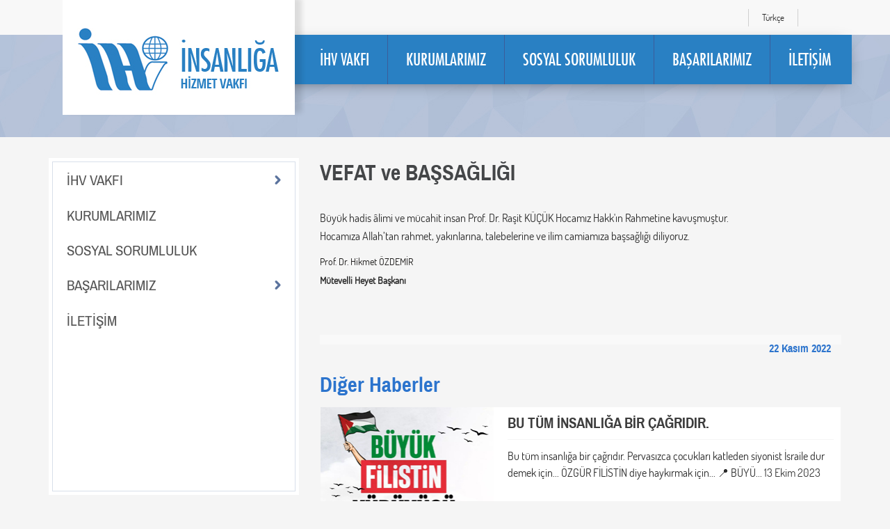

--- FILE ---
content_type: text/html; charset=utf-8
request_url: http://www.ihv.org.tr/tr/haberler/detay/vefat-ve-bassagligi-67
body_size: 25662
content:
<!DOCTYPE html>
<html lang="en">


<head>
    <meta charset="utf-8" />
    <title></title>
    <link href="/favicon.ico" rel="shortcut icon" type="image/x-icon" />
    <meta name="viewport" content="width=device-width" />
    <script type="text/javascript" src="http://maps.google.com/maps/api/js?sensor=false&amp;language=tr&amp;ver=3.8.3"></script>
    <link href="/Content/sitecss/css?v=YLalEqoHTeFCqte0x2eFE7Xz94jZm0FJ3f5tWut8YGk1" rel="stylesheet"/>

    <link href="/Content/sitecss/jquery.jscrollpane.css" rel="stylesheet" />
    <link href="/Content/fancybox/source/jquery.fancybox.css" rel="stylesheet" />
    <script src="/bundles/modernizr?v=qVODBytEBVVePTNtSFXgRX0NCEjh9U_Oj8ePaSiRcGg1"></script>

	<!-- Global Site Tag (gtag.js) - Google Analytics -->
	<script async src="https://www.googletagmanager.com/gtag/js?id=UA-41218718-49"></script>
	<script>
	  window.dataLayer = window.dataLayer || [];
	  function gtag(){dataLayer.push(arguments)};
	  gtag('js', new Date());

	  gtag('config', 'UA-41218718-49');
	</script>
</head>
<body>
    <header class="header_style2">
        <div class="header_top_wrapper hidden-xs" style="margin-top: 0px;">
            <div class="header_top">
                <div class="container">
                    <div class="row">
                        <div class="col-lg-12">
                            <div class="coolthing_social">


                                <div class="language">
                                    <div class="divider"></div>
                                    <div class="btn-group">
                                        <button type="button" class="btn btn-default dropdown-toggle" data-toggle="dropdown" aria-expanded="false">
                                            
                                            Türkçe
                                        </button>
                                        
                                    </div>
                                    <div class="divider"></div>
                                </div>
                                <form action="/TR/Arama" class="custom-search-form visible-lg visible-md visible-sm hidden-xs" id="custom-search-form" lang="Index" method="post" role="search">
                                    <input id="s" name="kelime" type="text" style="width:42px">
                                    <a onclick="aramaClick(this)" href="javascript:void(0)" class="nunvakif-arama nun-arama-btn"></a>
                                </form>
                            </div>

                        </div>
                    </div>
                </div>
            </div>
        </div>
        <div class="header_bottom_wrapper">
            <div class="container">
                <div class="row">
                    <div class="col-lg-2 col-md-2 col-sm-2 hidden-xs1"> <a href="/" class="coolthing_logo"> <img src="/Images/yeni-logo.jpg" alt="IHV Vakfı" class="fixed"> </a> </div>
                    <div class="col-lg-2 col-md-2 col-sm-2 hidden-xs"> <a href="/" class="coolthing_logo"> <img src="/Images/logo.jpg" alt="IHV Vakfı" class="normal"> </a> </div>


                    <div class="col-lg-10 col-md-10 col-sm-10 col-xs-12 custom-menu">
                        <a href="/TR" class="coolthing_mobil_logo hidden-lg hidden-md hidden-sm visible-xs"> <img src="/Images/mobil-logo.png" alt="IHV Vakfı"> </a>
                        <div class="language hidden-lg hidden-md hidden-sm visible-xs">
                            <div class="btn-group">
                                <button type="button" class="btn btn-default dropdown-toggle" data-toggle="dropdown" aria-expanded="false">
                                    
                                    Türkçe
                                </button>
                                
                            </div>
                        </div>
                        <div class="clearfix"></div>
                        <button type="button" class="navbar-toggle collapsed" data-toggle="collapse" data-target="#coolthing_nav"> <span class="sr-only">Toggle navigation</span> <span class="icon-bar"></span> <span class="icon-bar"></span> <span class="icon-bar"></span> </button>
                        <div class="coolthing_nav_wrapper nav_right collapse navbar-collapse" id="coolthing_nav">
                            <form action="/TR/Arama" class="custom-search-form1 hidden-lg hidden-md hidden-sm visible-xs" id="custom-search-form1" lang="Index" method="post" role="search">
                                <input id="s1" name="kelime" type="text" placeholder="Arama">
                                <a onclick="aramaClick(this)" href="javascript:void(0)" class="nunvakif-arama nun-arama-btn1"></a>
                            </form>
                            <ul>
                                        <li id="kurum">
                                            <i class="nunvakif-ac hidden-lg hidden-md hidden-sm  visible-xs"></i>
                                            <a href="javascript:void(0)" title="İHV Vakfı">İHV VAKFI</a>
                                            <ul class="sub-menu" style="margin-left: 0px;">
                                                    <li><a href="/tr/icerik/kurulusu-9" title="İHV Vakfı">Kuruluşu</a></li>
                                                    <li><a href="/tr/icerik/kurucular-10" title="İHV Vakfı">Kurucular</a></li>
                                                    <li><a href="/tr/icerik/vakif-baskani-34" title="İHV Vakfı">Vakıf Başkanı</a></li>
                                                    <li><a href="/tr/icerik/gayesi-11" title="İHV Vakfı">Gayesi</a></li>
                                                    <li><a href="/tr/icerik/genel-merkez-12" title="İHV Vakfı">Genel Merkez</a></li>
                                                    <li><a href="/tr/icerik/hedefleri-13" title="İHV Vakfı">Hedefleri</a></li>
                                                    <li><a href="/tr/icerik/yardimlariniz-icin-15" title="İHV Vakfı">Yardımlarınız İ&#231;in</a></li>
                                                    <li><a href="/tr/icerik/egitim-faaliyetleri-18" title="İHV Vakfı">Eğitim Faaliyetleri</a></li>
                                                    <li><a href="/tr/icerik/hizmetler-23" title="İHV Vakfı">Hizmetler</a></li>
                                            </ul>
                                        </li>
                                        <li>
                                            <a href="/tr/Kurumlarimiz" title="Kurumlarımız">KURUMLARIMIZ</a>
                                        </li>
                                        <li>
                                            <a href="/tr/SosyalSorumluluk" title="Sosyal Sorumluluk">SOSYAL SORUMLULUK</a>
                                        </li>
                                        <li id="kurum">
                                            <i class="nunvakif-ac hidden-lg hidden-md hidden-sm  visible-xs"></i>
                                            <a href="javascript:void(0)" title="Başarılarımız">BAŞARILARIMIZ</a>
                                            <ul class="sub-menu" style="margin-left: 0px;">
                                                    <li><a href="/tr/icerik/mavigun-ilkokulu-30" title="Başarılarımız">Mavig&#252;n İlkokulu</a></li>
                                                    <li><a href="/tr/icerik/mavigun-ortaokulu-33" title="Başarılarımız">Mavig&#252;n Ortaokulu</a></li>
                                                    <li><a href="/tr/icerik/mavigun-fen-anadolu-lisesi-31" title="Başarılarımız">Mavig&#252;n Fen / Anadolu Lisesi</a></li>
                                            </ul>
                                        </li>
                                        <li>
                                            <a href="/tr/iletisim" title="İletişim">İLETİŞİM</a>
                                        </li>
                            </ul>
                        </div>
                    </div>
                </div>
            </div>
        </div>
    </header>
    <div id="body">
        


<div class="page-pattern">
</div>
<div class="container page-container">
    <div class="row">
        <aside class="col-lg-4 col-md-4 col-sm-4 col-xs-12">
            <div class="menu-left">
                
<div class="panel-group" role="tablist" aria-multiselectable="true">

    <ul class="panel panel-default">
                <li class="panel panel-default">
                    <div class="panel-heading" id="NunVakif">
                        <h4 class="panel-title">
                            <a data-toggle="collapse" href="#collapse0" data-pageid="8" class="collapsed">
                                <span class="menu-link">
                                    İHV VAKFI
                                </span>
                                <span class="icon-down"></span>
                            </a>
                        </h4>
                    </div>
                    <div class="panel-collapse collapse " id="collapse0">
                        <ul id="sidenav00">
                                    <li>
                                        <a href="/tr/icerik/kurulusu-9" title="Kuruluşu" data-pageid="9" class="collapsed">
                                            <span class="menu-link">
                                                Kuruluşu
                                            </span>
                                        </a>
                                    </li>
                                    <li>
                                        <a href="/tr/icerik/kurucular-10" title="Kurucular" data-pageid="10" class="collapsed">
                                            <span class="menu-link">
                                                Kurucular
                                            </span>
                                        </a>
                                    </li>
                                    <li>
                                        <a href="/tr/icerik/vakif-baskani-34" title="Vakıf Başkanı" data-pageid="34" class="collapsed">
                                            <span class="menu-link">
                                                Vakıf Başkanı
                                            </span>
                                        </a>
                                    </li>
                                    <li>
                                        <a href="/tr/icerik/gayesi-11" title="Gayesi" data-pageid="11" class="collapsed">
                                            <span class="menu-link">
                                                Gayesi
                                            </span>
                                        </a>
                                    </li>
                                    <li>
                                        <a href="/tr/icerik/genel-merkez-12" title="Genel Merkez" data-pageid="12" class="collapsed">
                                            <span class="menu-link">
                                                Genel Merkez
                                            </span>
                                        </a>
                                    </li>
                                    <li>
                                        <a href="/tr/icerik/hedefleri-13" title="Hedefleri" data-pageid="13" class="collapsed">
                                            <span class="menu-link">
                                                Hedefleri
                                            </span>
                                        </a>
                                    </li>
                                    <li>
                                        <a href="/tr/icerik/yardimlariniz-icin-15" title="Yardımlarınız İ&#231;in" data-pageid="15" class="collapsed">
                                            <span class="menu-link">
                                                Yardımlarınız İ&#231;in
                                            </span>
                                        </a>
                                    </li>
                                    <li>
                                        <a href="/tr/icerik/egitim-faaliyetleri-18" title="Eğitim Faaliyetleri" data-pageid="18" class="collapsed">
                                            <span class="menu-link">
                                                Eğitim Faaliyetleri
                                            </span>
                                        </a>
                                    </li>
                                    <li>
                                        <a href="/tr/icerik/hizmetler-23" title="Hizmetler" data-pageid="23" class="collapsed">
                                            <span class="menu-link">
                                                Hizmetler
                                            </span>
                                        </a>
                                    </li>
                        </ul>
                    </div>
                </li>
                <li>
                    <h4 class="panel-title">
                        <a  href="/tr/Kurumlarimiz" title="Kurumlarımız" data-pageid="7">
                            <span class="menu-link">
                                KURUMLARIMIZ
                            </span>
                        </a>
                    </h4>
                </li>
                <li>
                    <h4 class="panel-title">
                        <a  href="/tr/SosyalSorumluluk" title="Sosyal Sorumluluk" data-pageid="6">
                            <span class="menu-link">
                                SOSYAL SORUMLULUK
                            </span>
                        </a>
                    </h4>
                </li>
                <li class="panel panel-default">
                    <div class="panel-heading" id="NunVakif">
                        <h4 class="panel-title">
                            <a data-toggle="collapse" href="#collapse3" data-pageid="29" class="collapsed">
                                <span class="menu-link">
                                    BAŞARILARIMIZ
                                </span>
                                <span class="icon-down"></span>
                            </a>
                        </h4>
                    </div>
                    <div class="panel-collapse collapse " id="collapse3">
                        <ul id="sidenav03">
                                    <li>
                                        <a href="/tr/icerik/mavigun-ilkokulu-30" title="Mavig&#252;n İlkokulu" data-pageid="30" class="collapsed">
                                            <span class="menu-link">
                                                Mavig&#252;n İlkokulu
                                            </span>
                                        </a>
                                    </li>
                                    <li>
                                        <a href="/tr/icerik/mavigun-ortaokulu-33" title="Mavig&#252;n Ortaokulu" data-pageid="33" class="collapsed">
                                            <span class="menu-link">
                                                Mavig&#252;n Ortaokulu
                                            </span>
                                        </a>
                                    </li>
                                    <li>
                                        <a href="/tr/icerik/mavigun-fen-anadolu-lisesi-31" title="Mavig&#252;n Fen / Anadolu Lisesi" data-pageid="31" class="collapsed">
                                            <span class="menu-link">
                                                Mavig&#252;n Fen / Anadolu Lisesi
                                            </span>
                                        </a>
                                    </li>
                        </ul>
                    </div>
                </li>
                <li>
                    <h4 class="panel-title">
                        <a  href="/tr/iletisim" title="İletişim" data-pageid="5">
                            <span class="menu-link">
                                İLETİŞİM
                            </span>
                        </a>
                    </h4>
                </li>
    </ul>
</div>


<!--/.nav-collapse -->

            </div>
        </aside>
        <article class="col-md-8 col-sm-8 col-xs-12">
            

<div class="row">
    <div class="col-lg-12 sayfa-baslik">
        <h1>VEFAT ve BAŞSAĞLIĞI  </h1>
    </div>
    <div class="col-lg-12 sayfa-icerik">
        <p><span style="font-size:16px">B&uuml;y&uuml;k hadis &acirc;limi ve m&uuml;cahit insan Prof. Dr. Raşit K&Uuml;&Ccedil;&Uuml;K Hocamız Hakk&#39;ın Rahmetine kavuşmuştur.<br />
Hocamıza Allah&rsquo;tan rahmet, yakınlarına, talebelerine ve ilim camiamıza başsağlığı diliyoruz.</span></p>

<p><span style="font-size:14px"><span style="background-color:rgb(245, 245, 245); color:rgb(32, 31, 30)">Prof. Dr. Hikmet &Ouml;ZDEMİR</span><br />
<strong>M&uuml;tevelli Heyet Başkanı</strong></span></p>

<p>&nbsp;</p>

        <div class="page-share">
            <span class="tarih">22 Kasım 2022</span>
            <div class="addthis_native_toolbox"></div>
        </div>
    </div>


    <div class="col-lg-12 galeri-alt-baslik">
        <h2>Diğer Haberler</h2>
    </div>
    <div class="box-container col-lg-12">
        <div id="Update-content">
                <a href="/tr/haberler/detay/bu-tum-insanliga-bir-cagridir-70" class="box-content box-media-content kutu-sayac">
                    <div class="box-image box-media col-lg-4 col-md-4 col-sm-12">
                        <img class="img-responsive" src="/Upload/Haber/filistinyuruyus.jpg" alt="BU T&#220;M İNSANLIĞA BİR &#199;AĞRIDIR.">
                    </div>
                    <div class="box-body box-media col-lg-8 col-md-8 col-sm-12">
                        <h2>BU T&#220;M İNSANLIĞA BİR &#199;AĞRIDIR.</h2>
                        <div class="divider"></div>
                        <div>
                            <p>

                                Bu t&#252;m insanlığa bir &#231;ağrıdır.

Pervasızca &#231;ocukları katleden siyonist İsraile dur demek i&#231;in...

&#214;ZG&#220;R FİLİSTİN diye haykırmak i&#231;in...

📍 B&#220;Y&#220;...
                                <span>13 Ekim 2023</span>
                            </p>

                        </div>
                    </div>
                </a>
                <a href="/tr/haberler/detay/vefat-ve-bassagligi-67" class="box-content box-media-content kutu-sayac">
                    <div class="box-image box-media col-lg-4 col-md-4 col-sm-12">
                        <img class="img-responsive" src="/Upload/Haber/rasitkucuk-kopya.jpg" alt="VEFAT ve BAŞSAĞLIĞI ">
                    </div>
                    <div class="box-body box-media col-lg-8 col-md-8 col-sm-12">
                        <h2>VEFAT ve BAŞSAĞLIĞI </h2>
                        <div class="divider"></div>
                        <div>
                            <p>

                                B&#252;y&#252;k hadis &#226;limi ve m&#252;cahit insan Prof. Dr. Raşit K&#220;&#199;&#220;K Hocamız Hakk&#39;ın Rahmetine kavuşmuştur.
Hocamıza Allah’tan rahmet, yakınlarına, talebelerine ...
                                <span>22 Kasım 2022</span>
                            </p>

                        </div>
                    </div>
                </a>
                <a href="/tr/haberler/detay/vefat-ve-bassagligi-61" class="box-content box-media-content kutu-sayac">
                    <div class="box-image box-media col-lg-4 col-md-4 col-sm-12">
                        <img class="img-responsive" src="/Upload/Haber/616x321-son-dakika-hadis-alimi-mehmet-emin-sarac-hayatini-kaybetti-1613762532361.jpg" alt="VEFAT ve BAŞSAĞLIĞI">
                    </div>
                    <div class="box-body box-media col-lg-8 col-md-8 col-sm-12">
                        <h2>VEFAT ve BAŞSAĞLIĞI</h2>
                        <div class="divider"></div>
                        <div>
                            <p>

                                &quot;&#194;limin &#246;l&#252;m&#252; alemin &#246;l&#252;m&#252; gibidir.&quot; &#220;lkemizin &#246;nde gelen İslam Alimlerinden olup, binlerce talebe yetiştiren, &#246;rnek yaşantısıyla hepimizin hayatında ...
                                <span>20 Şubat 2021</span>
                            </p>

                        </div>
                    </div>
                </a>


        </div>
    </div>
</div>
<script type="text/javascript" src="//s7.addthis.com/js/300/addthis_widget.js#pubid=ra-4e65d9ca2403bbdc" async="async"></script>
        </article>
    </div>
</div>

    </div>

    <footer>
        <div class="container">
            <div class="row footer-top">
                <div class="col-lg-6 col-md-4 col-sm-4"><a href="/"><img src="/Images/yeni-footer-logo.png" class="img-responsive" alt="IHV Vakfı" /></a></div>
                <div class="col-lg-6 col-md-8 col-sm-8 footer-menu">
                    <ul class="navbar-right">

                            <li>
                                <a href="/tr/icerik/kurulusu-9" title="İHV Vakfı">İHV Vakfı</a>
                            </li>
                            <li>
                                <a href="/tr/Kurumlarimiz" title="Kurumlarımız">Kurumlarımız</a>
                            </li>
                            <li>
                                <a href="/tr/SosyalSorumluluk" title="Sosyal Sorumluluk">Sosyal Sorumluluk</a>
                            </li>
                            <li>
                                <a href="/tr/icerik/mavigun-ilkokulu-30" title="Başarılarımız">Başarılarımız</a>
                            </li>
                            <li>
                                <a href="/tr/iletisim" title="İletişim">İletişim</a>
                            </li>
                    </ul>
                </div>
            </div>
            <div class="row footer-contact">
                <div class="col-lg-6 col-md-4 col-sm-6 footer-contact-info">
                    <h3>İRTİBAT VE ULAŞIM BİLGİLERİMİZ</h3>
                    <p>Karadeniz Mah. Mehmet Akif Cad. No: 163 Gaziosmanpaşa / İstanbul</p>
                    <p><span>Mail: </span> <a href="mailto:info@ihv.org.tr">info@ihv.org.tr</a></p>
                    <p><span>Telefon: </span><label> 0212 649 80 27 (Pbx)</label></p>
                </div>
            </div>
            <div class="row">
                <div class="col-lg-12 copyright">Copyright © 2026 <a href="/"> İHV Vakfı </a></div>
            </div>
        </div>
        <input type="hidden" name="activeId" value="haber" />
    </footer>
    <script src="/bundles/jquery?v=4JLotzvytyrhzrpAW1r9Puk6lkXX6wCUOCFaxRsP9Xk1"></script>

    <script type="text/javascript">
        setTimeout(function () {
            $('.kurum .scroll-pane').attr("style", "overflow: hidden; padding: 0px; width: 100%;");
            $('.kurum .jspContainer').attr("style", "min-height: 185px; width: 100%;");
            $('.kurum .jspPane').attr("style", "padding: 0px;top: 0px; left: 0px;width: 100%;");
        }, 500);
    </script>

    <script src="/Scripts/jquery.themepunch.revolution.min.js"></script>
    <script src="/Scripts/jquery.themepunch.tools.min.js"></script>
    <script src="/Scripts/pi.init.revolutionSlider.js"></script>
    <script src="/Scripts/jquery.nicescroll.min.js"></script>
    <script src="/Scripts/jquery.mousewheel.js"></script>
    <script src="/Scripts/jquery.jscrollpane.min.js"></script>
    <script src="/Content/fancybox/lib/jquery.mousewheel-3.0.6.pack.js"></script>
    <script src="/Content/fancybox/source/jquery.fancybox.js"></script>
    <script src="/Content/fancybox/source/helpers/jquery.fancybox-media.js"></script>
    <script src="/Scripts/gmap3.infobox.js"></script>
    <script src="/Scripts/gmap3.min.js"></script>
    <script src="/Scripts/gmap3.js"></script>
    <script src="/Scripts/custom.js"></script>
    
        <script>
            //menu active colopse open of
            var id = '0';
            $('a[data-pageid="' + id + '"]').addClass("active").parents("li").addClass("active");
            setTimeout(function () {
                var s = $('a[data-pageid="' + id + '"]').parents('.panel-collapse').attr("id");
                var sss = $('a[href="#' + s + '"]').trigger("click").parents('.panel-collapse').attr("id");
                var sss = $('a[href="#' + sss + '"]').trigger("click");
            }, 150);
            //! menu active colopse open of
        </script>

</body>
</html>


--- FILE ---
content_type: text/css; charset=utf-8
request_url: http://www.ihv.org.tr/Content/sitecss/css?v=YLalEqoHTeFCqte0x2eFE7Xz94jZm0FJ3f5tWut8YGk1
body_size: 214246
content:
/* Minification failed. Returning unminified contents.
(3938,1): run-time error CSS1036: Expected expression, found '}'
(5527,1): run-time error CSS1019: Unexpected token, found '@charset'
(5527,10): run-time error CSS1019: Unexpected token, found '"UTF-8"'
(5527,17): run-time error CSS1019: Unexpected token, found ';'
(5898,1): run-time error CSS1019: Unexpected token, found '@-webkit-keyframes'
(5899,5): run-time error CSS1062: Expected semicolon or closing curly-brace, found '0%'
(5912,1): run-time error CSS1019: Unexpected token, found '@keyframes'
(5913,5): run-time error CSS1062: Expected semicolon or closing curly-brace, found '0%'
(6065,1): run-time error CSS1019: Unexpected token, found '@-webkit-keyframes'
(6066,5): run-time error CSS1062: Expected semicolon or closing curly-brace, found '0%'
(6071,1): run-time error CSS1019: Unexpected token, found '@-moz-keyframes'
(6072,5): run-time error CSS1062: Expected semicolon or closing curly-brace, found '0%'
(6077,1): run-time error CSS1019: Unexpected token, found '@-ms-keyframes'
(6078,5): run-time error CSS1062: Expected semicolon or closing curly-brace, found '0%'
(7868,50): run-time error CSS1030: Expected identifier, found 'span'
(7868,54): run-time error CSS1031: Expected selector, found ')'
(7868,54): run-time error CSS1025: Expected comma or open brace, found ')'
 */
/*!
 * Bootstrap v3.3.1 (http://getbootstrap.com)
 * Copyright 2011-2014 Twitter, Inc.
 * Licensed under MIT (https://github.com/twbs/bootstrap/blob/master/LICENSE)
 */

/*! normalize.css v3.0.2 | MIT License | git.io/normalize */
html {
	font-family: sans-serif;
	-webkit-text-size-adjust: 100%;
	-ms-text-size-adjust: 100%;
}
body {
	margin: 0;
}
article, aside, details, figcaption, figure, footer, header, hgroup, main, menu, nav, section, summary {
	display: block;
}
audio, canvas, progress, video {
	display: inline-block;
	vertical-align: baseline;
}
audio:not([controls]) {
	display: none;
	height: 0;
}
[hidden], template {
 display: none;
}
a {
	background-color: transparent;
}
a:active, a:hover {
	outline: 0;
}
abbr[title] {
	border-bottom: 1px dotted;
}
b, strong {
	font-weight: bold;
}
dfn {
	font-style: italic;
}
h1 {
	margin: .67em 0;
	font-size: 2em;
}
mark {
	color: #000;
	background: #ff0;
}
small {
	font-size: 80%;
}
sub, sup {
	position: relative;
	font-size: 75%;
	line-height: 0;
	vertical-align: baseline;
}
sup {
	top: -.5em;
}
sub {
	bottom: -.25em;
}
img {
	border: 0;
}
svg:not(:root) {
	overflow: hidden;
}
figure {
	margin: 1em 40px;
}
hr {
	height: 0;
	-webkit-box-sizing: content-box;
	-moz-box-sizing: content-box;
	box-sizing: content-box;
}
pre {
	overflow: auto;
}
code, kbd, pre, samp {
	font-family: monospace, monospace;
	font-size: 1em;
}
button, input, optgroup, select, textarea {
	margin: 0;
	font: inherit;
	color: inherit;
}
button {
	overflow: visible;
}
button, select {
	text-transform: none;
}
button, html input[type="button"], input[type="reset"], input[type="submit"] {
	-webkit-appearance: button;
	cursor: pointer;
}
button[disabled], html input[disabled] {
	cursor: default;
}
button::-moz-focus-inner, input::-moz-focus-inner {
 padding: 0;
 border: 0;
}
input {
	line-height: normal;
}
input[type="checkbox"], input[type="radio"] {
	-webkit-box-sizing: border-box;
	-moz-box-sizing: border-box;
	box-sizing: border-box;
	padding: 0;
}
input[type="number"]::-webkit-inner-spin-button, input[type="number"]::-webkit-outer-spin-button {
 height: auto;
}
input[type="search"] {
	-webkit-box-sizing: content-box;
	-moz-box-sizing: content-box;
	box-sizing: content-box;
	-webkit-appearance: textfield;
}
input[type="search"]::-webkit-search-cancel-button, input[type="search"]::-webkit-search-decoration {
 -webkit-appearance: none;
}
fieldset {
	padding: .35em .625em .75em;
	margin: 0 2px;
	border: 1px solid #c0c0c0;
}
legend {
	padding: 0;
	border: 0;
}
textarea {
	overflow: auto;
}
optgroup {
	font-weight: bold;
}
table {
	border-spacing: 0;
	border-collapse: collapse;
}
td, th {
	padding: 0;
}
/*! Source: https://github.com/h5bp/html5-boilerplate/blob/master/src/css/main.css */
@media print {
*,  *:before,  *:after {
	color: #000 !important;
	text-shadow: none !important;
	background: transparent !important;
	-webkit-box-shadow: none !important;
	box-shadow: none !important;
}
a,  a:visited {
	text-decoration: underline;
}
a[href]:after {
	content: " (" attr(href) ")";
}
abbr[title]:after {
	content: " (" attr(title) ")";
}
a[href^="#"]:after,  a[href^="javascript:"]:after {
	content: "";
}
pre,  blockquote {
	border: 1px solid #999;
	page-break-inside: avoid;
}
thead {
	display: table-header-group;
}
tr,  img {
	page-break-inside: avoid;
}
img {
	max-width: 100% !important;
}
p,  h2,  h3 {
	orphans: 3;
	widows: 3;
}
h2,  h3 {
	page-break-after: avoid;
}
select {
	background: #fff !important;
}
.navbar {
	display: none;
}
.btn > .caret,  .dropup > .btn > .caret {
	border-top-color: #000 !important;
}
.label {
	border: 1px solid #000;
}
.table {
	border-collapse: collapse !important;
}
.table td,  .table th {
	background-color: #fff !important;
}
.table-bordered th,  .table-bordered td {
	border: 1px solid #ddd !important;
}
}
@font-face {
	font-family: 'Glyphicons Halflings';
	src: url('../fonts/glyphicons-halflings-regular.eot');
	src: url('../fonts/glyphicons-halflings-regular.eot?#iefix') format('embedded-opentype'), url('../fonts/glyphicons-halflings-regular.woff') format('woff'), url('../fonts/glyphicons-halflings-regular.ttf') format('truetype'), url('../fonts/glyphicons-halflings-regular.svg#glyphicons_halflingsregular') format('svg');
}
.glyphicon {
	position: relative;
	top: 1px;
	display: inline-block;
	font-family: 'Glyphicons Halflings';
	font-style: normal;
	font-weight: normal;
	line-height: 1;
	-webkit-font-smoothing: antialiased;
	-moz-osx-font-smoothing: grayscale;
}
.glyphicon-asterisk:before {
	content: "\2a";
}
.glyphicon-plus:before {
	content: "\2b";
}
.glyphicon-euro:before, .glyphicon-eur:before {
	content: "\20ac";
}
.glyphicon-minus:before {
	content: "\2212";
}
.glyphicon-cloud:before {
	content: "\2601";
}
.glyphicon-envelope:before {
	content: "\2709";
}
.glyphicon-pencil:before {
	content: "\270f";
}
.glyphicon-glass:before {
	content: "\e001";
}
.glyphicon-music:before {
	content: "\e002";
}
.glyphicon-search:before {
	content: "\e003";
}
.glyphicon-heart:before {
	content: "\e005";
}
.glyphicon-star:before {
	content: "\e006";
}
.glyphicon-star-empty:before {
	content: "\e007";
}
.glyphicon-user:before {
	content: "\e008";
}
.glyphicon-film:before {
	content: "\e009";
}
.glyphicon-th-large:before {
	content: "\e010";
}
.glyphicon-th:before {
	content: "\e011";
}
.glyphicon-th-list:before {
	content: "\e012";
}
.glyphicon-ok:before {
	content: "\e013";
}
.glyphicon-remove:before {
	content: "\e014";
}
.glyphicon-zoom-in:before {
	content: "\e015";
}
.glyphicon-zoom-out:before {
	content: "\e016";
}
.glyphicon-off:before {
	content: "\e017";
}
.glyphicon-signal:before {
	content: "\e018";
}
.glyphicon-cog:before {
	content: "\e019";
}
.glyphicon-trash:before {
	content: "\e020";
}
.glyphicon-home:before {
	content: "\e021";
}
.glyphicon-file:before {
	content: "\e022";
}
.glyphicon-time:before {
	content: "\e023";
}
.glyphicon-road:before {
	content: "\e024";
}
.glyphicon-download-alt:before {
	content: "\e025";
}
.glyphicon-download:before {
	content: "\e026";
}
.glyphicon-upload:before {
	content: "\e027";
}
.glyphicon-inbox:before {
	content: "\e028";
}
.glyphicon-play-circle:before {
	content: "\e029";
}
.glyphicon-repeat:before {
	content: "\e030";
}
.glyphicon-refresh:before {
	content: "\e031";
}
.glyphicon-list-alt:before {
	content: "\e032";
}
.glyphicon-lock:before {
	content: "\e033";
}
.glyphicon-flag:before {
	content: "\e034";
}
.glyphicon-headphones:before {
	content: "\e035";
}
.glyphicon-volume-off:before {
	content: "\e036";
}
.glyphicon-volume-down:before {
	content: "\e037";
}
.glyphicon-volume-up:before {
	content: "\e038";
}
.glyphicon-qrcode:before {
	content: "\e039";
}
.glyphicon-barcode:before {
	content: "\e040";
}
.glyphicon-tag:before {
	content: "\e041";
}
.glyphicon-tags:before {
	content: "\e042";
}
.glyphicon-book:before {
	content: "\e043";
}
.glyphicon-bookmark:before {
	content: "\e044";
}
.glyphicon-print:before {
	content: "\e045";
}
.glyphicon-camera:before {
	content: "\e046";
}
.glyphicon-font:before {
	content: "\e047";
}
.glyphicon-bold:before {
	content: "\e048";
}
.glyphicon-italic:before {
	content: "\e049";
}
.glyphicon-text-height:before {
	content: "\e050";
}
.glyphicon-text-width:before {
	content: "\e051";
}
.glyphicon-align-left:before {
	content: "\e052";
}
.glyphicon-align-center:before {
	content: "\e053";
}
.glyphicon-align-right:before {
	content: "\e054";
}
.glyphicon-align-justify:before {
	content: "\e055";
}
.glyphicon-list:before {
	content: "\e056";
}
.glyphicon-indent-left:before {
	content: "\e057";
}
.glyphicon-indent-right:before {
	content: "\e058";
}
.glyphicon-facetime-video:before {
	content: "\e059";
}
.glyphicon-picture:before {
	content: "\e060";
}
.glyphicon-map-marker:before {
	content: "\e062";
}
.glyphicon-adjust:before {
	content: "\e063";
}
.glyphicon-tint:before {
	content: "\e064";
}
.glyphicon-edit:before {
	content: "\e065";
}
.glyphicon-share:before {
	content: "\e066";
}
.glyphicon-check:before {
	content: "\e067";
}
.glyphicon-move:before {
	content: "\e068";
}
.glyphicon-step-backward:before {
	content: "\e069";
}
.glyphicon-fast-backward:before {
	content: "\e070";
}
.glyphicon-backward:before {
	content: "\e071";
}
.glyphicon-play:before {
	content: "\e072";
}
.glyphicon-pause:before {
	content: "\e073";
}
.glyphicon-stop:before {
	content: "\e074";
}
.glyphicon-forward:before {
	content: "\e075";
}
.glyphicon-fast-forward:before {
	content: "\e076";
}
.glyphicon-step-forward:before {
	content: "\e077";
}
.glyphicon-eject:before {
	content: "\e078";
}
.glyphicon-chevron-left:before {
	content: "\e079";
}
.glyphicon-chevron-right:before {
	content: "\e080";
}
.glyphicon-plus-sign:before {
	content: "\e081";
}
.glyphicon-minus-sign:before {
	content: "\e082";
}
.glyphicon-remove-sign:before {
	content: "\e083";
}
.glyphicon-ok-sign:before {
	content: "\e084";
}
.glyphicon-question-sign:before {
	content: "\e085";
}
.glyphicon-info-sign:before {
	content: "\e086";
}
.glyphicon-screenshot:before {
	content: "\e087";
}
.glyphicon-remove-circle:before {
	content: "\e088";
}
.glyphicon-ok-circle:before {
	content: "\e089";
}
.glyphicon-ban-circle:before {
	content: "\e090";
}
.glyphicon-arrow-left:before {
	content: "\e091";
}
.glyphicon-arrow-right:before {
	content: "\e092";
}
.glyphicon-arrow-up:before {
	content: "\e093";
}
.glyphicon-arrow-down:before {
	content: "\e094";
}
.glyphicon-share-alt:before {
	content: "\e095";
}
.glyphicon-resize-full:before {
	content: "\e096";
}
.glyphicon-resize-small:before {
	content: "\e097";
}
.glyphicon-exclamation-sign:before {
	content: "\e101";
}
.glyphicon-gift:before {
	content: "\e102";
}
.glyphicon-leaf:before {
	content: "\e103";
}
.glyphicon-fire:before {
	content: "\e104";
}
.glyphicon-eye-open:before {
	content: "\e105";
}
.glyphicon-eye-close:before {
	content: "\e106";
}
.glyphicon-warning-sign:before {
	content: "\e107";
}
.glyphicon-plane:before {
	content: "\e108";
}
.glyphicon-calendar:before {
	content: "\e109";
}
.glyphicon-random:before {
	content: "\e110";
}
.glyphicon-comment:before {
	content: "\e111";
}
.glyphicon-magnet:before {
	content: "\e112";
}
.glyphicon-chevron-up:before {
	content: "\e113";
}
.glyphicon-chevron-down:before {
	content: "\e114";
}
.glyphicon-retweet:before {
	content: "\e115";
}
.glyphicon-shopping-cart:before {
	content: "\e116";
}
.glyphicon-folder-close:before {
	content: "\e117";
}
.glyphicon-folder-open:before {
	content: "\e118";
}
.glyphicon-resize-vertical:before {
	content: "\e119";
}
.glyphicon-resize-horizontal:before {
	content: "\e120";
}
.glyphicon-hdd:before {
	content: "\e121";
}
.glyphicon-bullhorn:before {
	content: "\e122";
}
.glyphicon-bell:before {
	content: "\e123";
}
.glyphicon-certificate:before {
	content: "\e124";
}
.glyphicon-thumbs-up:before {
	content: "\e125";
}
.glyphicon-thumbs-down:before {
	content: "\e126";
}
.glyphicon-hand-right:before {
	content: "\e127";
}
.glyphicon-hand-left:before {
	content: "\e128";
}
.glyphicon-hand-up:before {
	content: "\e129";
}
.glyphicon-hand-down:before {
	content: "\e130";
}
.glyphicon-circle-arrow-right:before {
	content: "\e131";
}
.glyphicon-circle-arrow-left:before {
	content: "\e132";
}
.glyphicon-circle-arrow-up:before {
	content: "\e133";
}
.glyphicon-circle-arrow-down:before {
	content: "\e134";
}
.glyphicon-globe:before {
	content: "\e135";
}
.glyphicon-wrench:before {
	content: "\e136";
}
.glyphicon-tasks:before {
	content: "\e137";
}
.glyphicon-filter:before {
	content: "\e138";
}
.glyphicon-briefcase:before {
	content: "\e139";
}
.glyphicon-fullscreen:before {
	content: "\e140";
}
.glyphicon-dashboard:before {
	content: "\e141";
}
.glyphicon-paperclip:before {
	content: "\e142";
}
.glyphicon-heart-empty:before {
	content: "\e143";
}
.glyphicon-link:before {
	content: "\e144";
}
.glyphicon-phone:before {
	content: "\e145";
}
.glyphicon-pushpin:before {
	content: "\e146";
}
.glyphicon-usd:before {
	content: "\e148";
}
.glyphicon-gbp:before {
	content: "\e149";
}
.glyphicon-sort:before {
	content: "\e150";
}
.glyphicon-sort-by-alphabet:before {
	content: "\e151";
}
.glyphicon-sort-by-alphabet-alt:before {
	content: "\e152";
}
.glyphicon-sort-by-order:before {
	content: "\e153";
}
.glyphicon-sort-by-order-alt:before {
	content: "\e154";
}
.glyphicon-sort-by-attributes:before {
	content: "\e155";
}
.glyphicon-sort-by-attributes-alt:before {
	content: "\e156";
}
.glyphicon-unchecked:before {
	content: "\e157";
}
.glyphicon-expand:before {
	content: "\e158";
}
.glyphicon-collapse-down:before {
	content: "\e159";
}
.glyphicon-collapse-up:before {
	content: "\e160";
}
.glyphicon-log-in:before {
	content: "\e161";
}
.glyphicon-flash:before {
	content: "\e162";
}
.glyphicon-log-out:before {
	content: "\e163";
}
.glyphicon-new-window:before {
	content: "\e164";
}
.glyphicon-record:before {
	content: "\e165";
}
.glyphicon-save:before {
	content: "\e166";
}
.glyphicon-open:before {
	content: "\e167";
}
.glyphicon-saved:before {
	content: "\e168";
}
.glyphicon-import:before {
	content: "\e169";
}
.glyphicon-export:before {
	content: "\e170";
}
.glyphicon-send:before {
	content: "\e171";
}
.glyphicon-floppy-disk:before {
	content: "\e172";
}
.glyphicon-floppy-saved:before {
	content: "\e173";
}
.glyphicon-floppy-remove:before {
	content: "\e174";
}
.glyphicon-floppy-save:before {
	content: "\e175";
}
.glyphicon-floppy-open:before {
	content: "\e176";
}
.glyphicon-credit-card:before {
	content: "\e177";
}
.glyphicon-transfer:before {
	content: "\e178";
}
.glyphicon-cutlery:before {
	content: "\e179";
}
.glyphicon-header:before {
	content: "\e180";
}
.glyphicon-compressed:before {
	content: "\e181";
}
.glyphicon-earphone:before {
	content: "\e182";
}
.glyphicon-phone-alt:before {
	content: "\e183";
}
.glyphicon-tower:before {
	content: "\e184";
}
.glyphicon-stats:before {
	content: "\e185";
}
.glyphicon-sd-video:before {
	content: "\e186";
}
.glyphicon-hd-video:before {
	content: "\e187";
}
.glyphicon-subtitles:before {
	content: "\e188";
}
.glyphicon-sound-stereo:before {
	content: "\e189";
}
.glyphicon-sound-dolby:before {
	content: "\e190";
}
.glyphicon-sound-5-1:before {
	content: "\e191";
}
.glyphicon-sound-6-1:before {
	content: "\e192";
}
.glyphicon-sound-7-1:before {
	content: "\e193";
}
.glyphicon-copyright-mark:before {
	content: "\e194";
}
.glyphicon-registration-mark:before {
	content: "\e195";
}
.glyphicon-cloud-download:before {
	content: "\e197";
}
.glyphicon-cloud-upload:before {
	content: "\e198";
}
.glyphicon-tree-conifer:before {
	content: "\e199";
}
.glyphicon-tree-deciduous:before {
	content: "\e200";
}
* {
	-webkit-box-sizing: border-box;
	-moz-box-sizing: border-box;
	box-sizing: border-box;
}
*:before, *:after {
	-webkit-box-sizing: border-box;
	-moz-box-sizing: border-box;
	box-sizing: border-box;
}
html {
	font-size: 10px;
	-webkit-tap-highlight-color: rgba(0, 0, 0, 0);
}
input, button, select, textarea {
	font-family: inherit;
	font-size: inherit;
	line-height: inherit;
}
figure {
	margin: 0;
}
img {
	vertical-align: middle;
}
.img-responsive, .thumbnail > img, .thumbnail a > img, .carousel-inner > .item > img, .carousel-inner > .item > a > img {
	display: block;
	width: 100%;
	height: auto;
}
.img-rounded {
	border-radius: 6px;
}
.img-thumbnail {
	display: inline-block;
	max-width: 100%;
	height: auto;
	padding: 4px;
	line-height: 1.42857143;
	background-color: #fff;
	border: 1px solid #ddd;
	border-radius: 4px;
	-webkit-transition: all .2s ease-in-out;
	-o-transition: all .2s ease-in-out;
	transition: all .2s ease-in-out;
}
.img-circle {
	border-radius: 50%;
}
hr {
	margin-top: 20px;
	margin-bottom: 20px;
	border: 0;
	border-top: 1px solid #eee;
}
.sr-only {
	position: absolute;
	width: 1px;
	height: 1px;
	padding: 0;
	margin: -1px;
	overflow: hidden;
	clip: rect(0, 0, 0, 0);
	border: 0;
}
.sr-only-focusable:active, .sr-only-focusable:focus {
	position: static;
	width: auto;
	height: auto;
	margin: 0;
	overflow: visible;
	clip: auto;
}
h1 small, h2 small, h3 small, h4 small, h5 small, h6 small, .h1 small, .h2 small, .h3 small, .h4 small, .h5 small, .h6 small, h1 .small, h2 .small, h3 .small, h4 .small, h5 .small, h6 .small, .h1 .small, .h2 .small, .h3 .small, .h4 .small, .h5 .small, .h6 .small {
	font-weight: normal;
	line-height: 1;
	color: inherit;
}
h1, .h1, h2, .h2, h3, .h3 {
	margin-top: 20px;
	margin-bottom: 10px;
}
h1 small, .h1 small, h2 small, .h2 small, h3 small, .h3 small, h1 .small, .h1 .small, h2 .small, .h2 .small, h3 .small, .h3 .small {
	font-size: 65%;
}
h4, .h4, h5, .h5, h6, .h6 {
	margin-top: 10px;
	margin-bottom: 10px;
}
h4 small, .h4 small, h5 small, .h5 small, h6 small, .h6 small, h4 .small, .h4 .small, h5 .small, .h5 .small, h6 .small, .h6 .small {
	font-size: 75%;
}
h1, .h1 {
	font-size: 36px;
}
h2, .h2 {
	font-size: 30px;
}
h3, .h3 {
	font-size: 24px;
}
h4, .h4 {
	font-size: 18px;
}
h5, .h5 {
	font-size: 14px;
}
h6, .h6 {
	font-size: 12px;
}
p {
	margin: 0 0 10px;
}
.lead {
	margin-bottom: 20px;
	font-size: 16px;
	font-weight: 300;
	line-height: 1.4;
}
@media (min-width: 768px) {
.lead {
	font-size: 21px;
}
}
small, .small {
	font-size: 85%;
}
mark, .mark {
	padding: .2em;
	background-color: #fcf8e3;
}
.text-left {
	text-align: left;
}
.text-right {
	text-align: right;
}
.text-center {
	text-align: center;
}
.text-justify {
	text-align: justify;
}
.text-nowrap {
	white-space: nowrap;
}
.text-lowercase {
	text-transform: lowercase;
}
.text-uppercase {
	text-transform: uppercase;
}
.text-capitalize {
	text-transform: capitalize;
}
.text-muted {
	color: #777;
}
.text-primary {
	color: #337ab7;
}
a.text-primary:hover {
	color: #286090;
}
.text-success {
	color: #3c763d;
}
a.text-success:hover {
	color: #2b542c;
}
.text-info {
	color: #31708f;
}
a.text-info:hover {
	color: #245269;
}
.text-warning {
	color: #8a6d3b;
}
a.text-warning:hover {
	color: #66512c;
}
.text-danger {
	color: #a94442;
}
a.text-danger:hover {
	color: #843534;
}
.bg-primary {
	color: #fff;
	background-color: #337ab7;
}
a.bg-primary:hover {
	background-color: #286090;
}
.bg-success {
	background-color: #dff0d8;
}
a.bg-success:hover {
	background-color: #c1e2b3;
}
.bg-info {
	background-color: #d9edf7;
}
a.bg-info:hover {
	background-color: #afd9ee;
}
.bg-warning {
	background-color: #fcf8e3;
}
a.bg-warning:hover {
	background-color: #f7ecb5;
}
.bg-danger {
	background-color: #f2dede;
}
a.bg-danger:hover {
	background-color: #e4b9b9;
}
.page-header {
	padding-bottom: 9px;
	margin: 40px 0 20px;
	border-bottom: 1px solid #eee;
}
ul, ol {
	margin-top: 0;
	margin-bottom: 10px;
}
ul ul, ol ul, ul ol, ol ol {
	margin-bottom: 0;
}
.list-unstyled {
	padding-left: 0;
	list-style: none;
}
.list-inline {
	padding-left: 0;
	margin-left: -5px;
	list-style: none;
}
.list-inline > li {
	display: inline-block;
	padding-right: 5px;
	padding-left: 5px;
}
dl {
	margin-top: 0;
	margin-bottom: 20px;
}
dt, dd {
	line-height: 1.42857143;
}
dt {
	font-weight: bold;
}
dd {
	margin-left: 0;
}
@media (min-width: 768px) {
.dl-horizontal dt {
	float: left;
	width: 160px;
	overflow: hidden;
	clear: left;
	text-align: right;
	text-overflow: ellipsis;
	white-space: nowrap;
}
.dl-horizontal dd {
	margin-left: 180px;
}
}
abbr[title], abbr[data-original-title] {
	cursor: help;
	border-bottom: 1px dotted #777;
}
.initialism {
	font-size: 90%;
	text-transform: uppercase;
}
blockquote {
	padding: 10px 20px;
	margin: 20px 0 20px;
	font-size: 16px;
	font-style: italic;
	border-left: 10px solid #99a4bd;
	color: #9a9a9a;
}
blockquote p:last-child, blockquote ul:last-child, blockquote ol:last-child {
	margin-bottom: 0;
}
blockquote footer, blockquote small, blockquote .small {
	display: block;
	font-size: 80%;
	line-height: 1.42857143;
	color: #777;
}
blockquote footer:before, blockquote small:before, blockquote .small:before {
	content: '\2014 \00A0';
}
.blockquote-reverse, blockquote.pull-right {
	padding-right: 15px;
	padding-left: 0;
	text-align: right;
	border-right: 5px solid #eee;
	border-left: 0;
}
.blockquote-reverse footer:before, blockquote.pull-right footer:before, .blockquote-reverse small:before, blockquote.pull-right small:before, .blockquote-reverse .small:before, blockquote.pull-right .small:before {
	content: '';
}
.blockquote-reverse footer:after, blockquote.pull-right footer:after, .blockquote-reverse small:after, blockquote.pull-right small:after, .blockquote-reverse .small:after, blockquote.pull-right .small:after {
	content: '\00A0 \2014';
}
address {
	margin-bottom: 20px;
	font-style: normal;
	line-height: 1.42857143;
}
code, kbd, pre, samp {
	font-family: Menlo, Monaco, Consolas, "Courier New", monospace;
}
code {
	padding: 2px 4px;
	font-size: 90%;
	color: #c7254e;
	background-color: #f9f2f4;
	border-radius: 4px;
}
kbd {
	padding: 2px 4px;
	font-size: 90%;
	color: #fff;
	background-color: #333;
	border-radius: 3px;
	-webkit-box-shadow: inset 0 -1px 0 rgba(0, 0, 0, .25);
	box-shadow: inset 0 -1px 0 rgba(0, 0, 0, .25);
}
kbd kbd {
	padding: 0;
	font-size: 100%;
	font-weight: bold;
	-webkit-box-shadow: none;
	box-shadow: none;
}
pre {
	display: block;
	padding: 9.5px;
	margin: 0 0 10px;
	font-size: 13px;
	line-height: 1.42857143;
	color: #333;
	word-break: break-all;
	word-wrap: break-word;
	background-color: #f5f5f5;
	border: 1px solid #ccc;
	border-radius: 4px;
}
pre code {
	padding: 0;
	font-size: inherit;
	color: inherit;
	white-space: pre-wrap;
	background-color: transparent;
	border-radius: 0;
}
.pre-scrollable {
	max-height: 340px;
	overflow-y: scroll;
}
.container {
	padding-right: 15px;
	padding-left: 15px;
	margin-right: auto;
	margin-left: auto;
}
@media (min-width: 768px) {
.container {
	width: 750px;
}
}
@media (min-width: 992px) {
.container {
	width: 980px;
}
}
@media (min-width: 1200px) {
.container {
	width: 1170px;
}
}
.container-fluid {
	padding-right: 15px;
	padding-left: 15px;
	margin-right: auto;
	margin-left: auto;
}
.row {
	margin-right: -15px;
	margin-left: -15px;
}
.col-xs-1, .col-sm-1, .col-md-1, .col-lg-1, .col-xs-2, .col-sm-2, .col-md-2, .col-lg-2, .col-xs-3, .col-sm-3, .col-md-3, .col-lg-3, .col-xs-4, .col-sm-4, .col-md-4, .col-lg-4, .col-xs-5, .col-sm-5, .col-md-5, .col-lg-5, .col-xs-6, .col-sm-6, .col-md-6, .col-lg-6, .col-xs-7, .col-sm-7, .col-md-7, .col-lg-7, .col-xs-8, .col-sm-8, .col-md-8, .col-lg-8, .col-xs-9, .col-sm-9, .col-md-9, .col-lg-9, .col-xs-10, .col-sm-10, .col-md-10, .col-lg-10, .col-xs-11, .col-sm-11, .col-md-11, .col-lg-11, .col-xs-12, .col-sm-12, .col-md-12, .col-lg-12 {
	position: relative;
	min-height: 1px;
	padding-right: 15px;
	padding-left: 15px;
}
.col-xs-1, .col-xs-2, .col-xs-3, .col-xs-4, .col-xs-5, .col-xs-6, .col-xs-7, .col-xs-8, .col-xs-9, .col-xs-10, .col-xs-11, .col-xs-12 {
	float: left;
}
.col-xs-12 {
	width: 100%;
}
.col-xs-11 {
	width: 91.66666667%;
}
.col-xs-10 {
	width: 83.33333333%;
}
.col-xs-9 {
	width: 75%;
}
.col-xs-8 {
	width: 66.66666667%;
}
.col-xs-7 {
	width: 58.33333333%;
}
.col-xs-6 {
	width: 50%;
}
.col-xs-5 {
	width: 41.66666667%;
}
.col-xs-4 {
	width: 33.33333333%;
}
.col-xs-3 {
	width: 25%;
}
.col-xs-2 {
	width: 16.66666667%;
}
.col-xs-1 {
	width: 8.33333333%;
}
.col-xs-pull-12 {
	right: 100%;
}
.col-xs-pull-11 {
	right: 91.66666667%;
}
.col-xs-pull-10 {
	right: 83.33333333%;
}
.col-xs-pull-9 {
	right: 75%;
}
.col-xs-pull-8 {
	right: 66.66666667%;
}
.col-xs-pull-7 {
	right: 58.33333333%;
}
.col-xs-pull-6 {
	right: 50%;
}
.col-xs-pull-5 {
	right: 41.66666667%;
}
.col-xs-pull-4 {
	right: 33.33333333%;
}
.col-xs-pull-3 {
	right: 25%;
}
.col-xs-pull-2 {
	right: 16.66666667%;
}
.col-xs-pull-1 {
	right: 8.33333333%;
}
.col-xs-pull-0 {
	right: auto;
}
.col-xs-push-12 {
	left: 100%;
}
.col-xs-push-11 {
	left: 91.66666667%;
}
.col-xs-push-10 {
	left: 83.33333333%;
}
.col-xs-push-9 {
	left: 75%;
}
.col-xs-push-8 {
	left: 66.66666667%;
}
.col-xs-push-7 {
	left: 58.33333333%;
}
.col-xs-push-6 {
	left: 50%;
}
.col-xs-push-5 {
	left: 41.66666667%;
}
.col-xs-push-4 {
	left: 33.33333333%;
}
.col-xs-push-3 {
	left: 25%;
}
.col-xs-push-2 {
	left: 16.66666667%;
}
.col-xs-push-1 {
	left: 8.33333333%;
}
.col-xs-push-0 {
	left: auto;
}
.col-xs-offset-12 {
	margin-left: 100%;
}
.col-xs-offset-11 {
	margin-left: 91.66666667%;
}
.col-xs-offset-10 {
	margin-left: 83.33333333%;
}
.col-xs-offset-9 {
	margin-left: 75%;
}
.col-xs-offset-8 {
	margin-left: 66.66666667%;
}
.col-xs-offset-7 {
	margin-left: 58.33333333%;
}
.col-xs-offset-6 {
	margin-left: 50%;
}
.col-xs-offset-5 {
	margin-left: 41.66666667%;
}
.col-xs-offset-4 {
	margin-left: 33.33333333%;
}
.col-xs-offset-3 {
	margin-left: 25%;
}
.col-xs-offset-2 {
	margin-left: 16.66666667%;
}
.col-xs-offset-1 {
	margin-left: 8.33333333%;
}
.col-xs-offset-0 {
	margin-left: 0;
}
@media (min-width: 768px) {
.col-sm-1, .col-sm-2, .col-sm-3, .col-sm-4, .col-sm-5, .col-sm-6, .col-sm-7, .col-sm-8, .col-sm-9, .col-sm-10, .col-sm-11, .col-sm-12 {
	float: left;
}
.col-sm-12 {
	width: 100%;
}
.col-sm-11 {
	width: 91.66666667%;
}
.col-sm-10 {
	width: 83.33333333%;
}
.col-sm-9 {
	width: 75%;
}
.col-sm-8 {
	width: 66.66666667%;
}
.col-sm-7 {
	width: 58.33333333%;
}
.col-sm-6 {
	width: 50%;
}
.col-sm-5 {
	width: 41.66666667%;
}
.col-sm-4 {
	width: 33.33333333%;
}
.col-sm-3 {
	width: 25%;
}
.col-sm-2 {
	width: 16.66666667%;
}
.col-sm-1 {
	width: 8.33333333%;
}
.col-sm-pull-12 {
	right: 100%;
}
.col-sm-pull-11 {
	right: 91.66666667%;
}
.col-sm-pull-10 {
	right: 83.33333333%;
}
.col-sm-pull-9 {
	right: 75%;
}
.col-sm-pull-8 {
	right: 66.66666667%;
}
.col-sm-pull-7 {
	right: 58.33333333%;
}
.col-sm-pull-6 {
	right: 50%;
}
.col-sm-pull-5 {
	right: 41.66666667%;
}
.col-sm-pull-4 {
	right: 33.33333333%;
}
.col-sm-pull-3 {
	right: 25%;
}
.col-sm-pull-2 {
	right: 16.66666667%;
}
.col-sm-pull-1 {
	right: 8.33333333%;
}
.col-sm-pull-0 {
	right: auto;
}
.col-sm-push-12 {
	left: 100%;
}
.col-sm-push-11 {
	left: 91.66666667%;
}
.col-sm-push-10 {
	left: 83.33333333%;
}
.col-sm-push-9 {
	left: 75%;
}
.col-sm-push-8 {
	left: 66.66666667%;
}
.col-sm-push-7 {
	left: 58.33333333%;
}
.col-sm-push-6 {
	left: 50%;
}
.col-sm-push-5 {
	left: 41.66666667%;
}
.col-sm-push-4 {
	left: 33.33333333%;
}
.col-sm-push-3 {
	left: 25%;
}
.col-sm-push-2 {
	left: 16.66666667%;
}
.col-sm-push-1 {
	left: 8.33333333%;
}
.col-sm-push-0 {
	left: auto;
}
.col-sm-offset-12 {
	margin-left: 100%;
}
.col-sm-offset-11 {
	margin-left: 91.66666667%;
}
.col-sm-offset-10 {
	margin-left: 83.33333333%;
}
.col-sm-offset-9 {
	margin-left: 75%;
}
.col-sm-offset-8 {
	margin-left: 66.66666667%;
}
.col-sm-offset-7 {
	margin-left: 58.33333333%;
}
.col-sm-offset-6 {
	margin-left: 50%;
}
.col-sm-offset-5 {
	margin-left: 41.66666667%;
}
.col-sm-offset-4 {
	margin-left: 33.33333333%;
}
.col-sm-offset-3 {
	margin-left: 25%;
}
.col-sm-offset-2 {
	margin-left: 16.66666667%;
}
.col-sm-offset-1 {
	margin-left: 8.33333333%;
}
.col-sm-offset-0 {
	margin-left: 0;
}
}
@media (min-width: 992px) {
.col-md-1, .col-md-2, .col-md-3, .col-md-4, .col-md-5, .col-md-6, .col-md-7, .col-md-8, .col-md-9, .col-md-10, .col-md-11, .col-md-12 {
	float: left;
}
.col-md-12 {
	width: 100%;
}
.col-md-11 {
	width: 91.66666667%;
}
.col-md-10 {
	width: 83.33333333%;
}
.col-md-9 {
	width: 75%;
}
.col-md-8 {
	width: 66.66666667%;
}
.col-md-7 {
	width: 58.33333333%;
}
.col-md-6 {
	width: 50%;
}
.col-md-5 {
	width: 41.66666667%;
}
.col-md-4 {
	width: 33.33333333%;
}
.col-md-3 {
	width: 25%;
}
.col-md-2 {
	width: 16.66666667%;
}
.col-md-1 {
	width: 8.33333333%;
}
.col-md-pull-12 {
	right: 100%;
}
.col-md-pull-11 {
	right: 91.66666667%;
}
.col-md-pull-10 {
	right: 83.33333333%;
}
.col-md-pull-9 {
	right: 75%;
}
.col-md-pull-8 {
	right: 66.66666667%;
}
.col-md-pull-7 {
	right: 58.33333333%;
}
.col-md-pull-6 {
	right: 50%;
}
.col-md-pull-5 {
	right: 41.66666667%;
}
.col-md-pull-4 {
	right: 33.33333333%;
}
.col-md-pull-3 {
	right: 25%;
}
.col-md-pull-2 {
	right: 16.66666667%;
}
.col-md-pull-1 {
	right: 8.33333333%;
}
.col-md-pull-0 {
	right: auto;
}
.col-md-push-12 {
	left: 100%;
}
.col-md-push-11 {
	left: 91.66666667%;
}
.col-md-push-10 {
	left: 83.33333333%;
}
.col-md-push-9 {
	left: 75%;
}
.col-md-push-8 {
	left: 66.66666667%;
}
.col-md-push-7 {
	left: 58.33333333%;
}
.col-md-push-6 {
	left: 50%;
}
.col-md-push-5 {
	left: 41.66666667%;
}
.col-md-push-4 {
	left: 33.33333333%;
}
.col-md-push-3 {
	left: 25%;
}
.col-md-push-2 {
	left: 16.66666667%;
}
.col-md-push-1 {
	left: 8.33333333%;
}
.col-md-push-0 {
	left: auto;
}
.col-md-offset-12 {
	margin-left: 100%;
}
.col-md-offset-11 {
	margin-left: 91.66666667%;
}
.col-md-offset-10 {
	margin-left: 83.33333333%;
}
.col-md-offset-9 {
	margin-left: 75%;
}
.col-md-offset-8 {
	margin-left: 66.66666667%;
}
.col-md-offset-7 {
	margin-left: 58.33333333%;
}
.col-md-offset-6 {
	margin-left: 50%;
}
.col-md-offset-5 {
	margin-left: 41.66666667%;
}
.col-md-offset-4 {
	margin-left: 33.33333333%;
}
.col-md-offset-3 {
	margin-left: 25%;
}
.col-md-offset-2 {
	margin-left: 16.66666667%;
}
.col-md-offset-1 {
	margin-left: 8.33333333%;
}
.col-md-offset-0 {
	margin-left: 0;
}
}
@media (min-width: 1200px) {
.col-lg-1, .col-lg-2, .col-lg-3, .col-lg-4, .col-lg-5, .col-lg-6, .col-lg-7, .col-lg-8, .col-lg-9, .col-lg-10, .col-lg-11, .col-lg-12 {
	float: left;
}
.col-lg-12 {
	width: 100%;
}
.col-lg-11 {
	width: 91.66666667%;
}
.col-lg-10 {
	width: 83.33333333%;
}
.col-lg-9 {
	width: 75%;
}
.col-lg-8 {
	width: 66.66666667%;
}
.col-lg-7 {
	width: 58.33333333%;
}
.col-lg-6 {
	width: 50%;
}
.col-lg-5 {
	width: 41.66666667%;
}
.col-lg-4 {
	width: 33.33333333%;
}
.col-lg-3 {
	width: 25%;
}
.col-lg-2 {
	width: 16.66666667%;
}
.col-lg-1 {
	width: 8.33333333%;
}
.col-lg-pull-12 {
	right: 100%;
}
.col-lg-pull-11 {
	right: 91.66666667%;
}
.col-lg-pull-10 {
	right: 83.33333333%;
}
.col-lg-pull-9 {
	right: 75%;
}
.col-lg-pull-8 {
	right: 66.66666667%;
}
.col-lg-pull-7 {
	right: 58.33333333%;
}
.col-lg-pull-6 {
	right: 50%;
}
.col-lg-pull-5 {
	right: 41.66666667%;
}
.col-lg-pull-4 {
	right: 33.33333333%;
}
.col-lg-pull-3 {
	right: 25%;
}
.col-lg-pull-2 {
	right: 16.66666667%;
}
.col-lg-pull-1 {
	right: 8.33333333%;
}
.col-lg-pull-0 {
	right: auto;
}
.col-lg-push-12 {
	left: 100%;
}
.col-lg-push-11 {
	left: 91.66666667%;
}
.col-lg-push-10 {
	left: 83.33333333%;
}
.col-lg-push-9 {
	left: 75%;
}
.col-lg-push-8 {
	left: 66.66666667%;
}
.col-lg-push-7 {
	left: 58.33333333%;
}
.col-lg-push-6 {
	left: 50%;
}
.col-lg-push-5 {
	left: 41.66666667%;
}
.col-lg-push-4 {
	left: 33.33333333%;
}
.col-lg-push-3 {
	left: 25%;
}
.col-lg-push-2 {
	left: 16.66666667%;
}
.col-lg-push-1 {
	left: 8.33333333%;
}
.col-lg-push-0 {
	left: auto;
}
.col-lg-offset-12 {
	margin-left: 100%;
}
.col-lg-offset-11 {
	margin-left: 91.66666667%;
}
.col-lg-offset-10 {
	margin-left: 83.33333333%;
}
.col-lg-offset-9 {
	margin-left: 75%;
}
.col-lg-offset-8 {
	margin-left: 66.66666667%;
}
.col-lg-offset-7 {
	margin-left: 58.33333333%;
}
.col-lg-offset-6 {
	margin-left: 50%;
}
.col-lg-offset-5 {
	margin-left: 41.66666667%;
}
.col-lg-offset-4 {
	margin-left: 33.33333333%;
}
.col-lg-offset-3 {
	margin-left: 25%;
}
.col-lg-offset-2 {
	margin-left: 16.66666667%;
}
.col-lg-offset-1 {
	margin-left: 8.33333333%;
}
.col-lg-offset-0 {
	margin-left: 0;
}
}
table {
	background-color: transparent;
}
caption {
	padding-top: 8px;
	padding-bottom: 8px;
	color: #777;
	text-align: left;
}
th {
	text-align: left;
}
.table {
	width: 100%;
	max-width: 100%;
	margin-bottom: 20px;
}
.table > thead > tr > th, .table > tbody > tr > th, .table > tfoot > tr > th, .table > thead > tr > td, .table > tbody > tr > td, .table > tfoot > tr > td {
	padding: 8px;
	line-height: 1.42857143;
	vertical-align: top;
	border-top: 1px solid #ddd;
}
.table > thead > tr > th {
	vertical-align: bottom;
	border-bottom: 2px solid #ddd;
}
.table > caption + thead > tr:first-child > th, .table > colgroup + thead > tr:first-child > th, .table > thead:first-child > tr:first-child > th, .table > caption + thead > tr:first-child > td, .table > colgroup + thead > tr:first-child > td, .table > thead:first-child > tr:first-child > td {
	border-top: 0;
}
.table > tbody + tbody {
	border-top: 2px solid #ddd;
}
.table .table {
	background-color: #fff;
}
.table-condensed > thead > tr > th, .table-condensed > tbody > tr > th, .table-condensed > tfoot > tr > th, .table-condensed > thead > tr > td, .table-condensed > tbody > tr > td, .table-condensed > tfoot > tr > td {
	padding: 5px;
}
.table-bordered {
	border: 1px solid #ddd;
}
.table-bordered > thead > tr > th, .table-bordered > tbody > tr > th, .table-bordered > tfoot > tr > th, .table-bordered > thead > tr > td, .table-bordered > tbody > tr > td, .table-bordered > tfoot > tr > td {
	border: 1px solid #ddd;
}
.table-bordered > thead > tr > th, .table-bordered > thead > tr > td {
	border-bottom-width: 2px;
}
.table-striped > tbody > tr:nth-child(odd) {
	background-color: #f9f9f9;
}
.table-hover > tbody > tr:hover {
	background-color: #f5f5f5;
}
table col[class*="col-"] {
	position: static;
	display: table-column;
	float: none;
}
table td[class*="col-"], table th[class*="col-"] {
	position: static;
	display: table-cell;
	float: none;
}
.table > thead > tr > td.active, .table > tbody > tr > td.active, .table > tfoot > tr > td.active, .table > thead > tr > th.active, .table > tbody > tr > th.active, .table > tfoot > tr > th.active, .table > thead > tr.active > td, .table > tbody > tr.active > td, .table > tfoot > tr.active > td, .table > thead > tr.active > th, .table > tbody > tr.active > th, .table > tfoot > tr.active > th {
	background-color: #f5f5f5;
}
.table-hover > tbody > tr > td.active:hover, .table-hover > tbody > tr > th.active:hover, .table-hover > tbody > tr.active:hover > td, .table-hover > tbody > tr:hover > .active, .table-hover > tbody > tr.active:hover > th {
	background-color: #e8e8e8;
}
.table > thead > tr > td.success, .table > tbody > tr > td.success, .table > tfoot > tr > td.success, .table > thead > tr > th.success, .table > tbody > tr > th.success, .table > tfoot > tr > th.success, .table > thead > tr.success > td, .table > tbody > tr.success > td, .table > tfoot > tr.success > td, .table > thead > tr.success > th, .table > tbody > tr.success > th, .table > tfoot > tr.success > th {
	background-color: #dff0d8;
}
.table-hover > tbody > tr > td.success:hover, .table-hover > tbody > tr > th.success:hover, .table-hover > tbody > tr.success:hover > td, .table-hover > tbody > tr:hover > .success, .table-hover > tbody > tr.success:hover > th {
	background-color: #d0e9c6;
}
.table > thead > tr > td.info, .table > tbody > tr > td.info, .table > tfoot > tr > td.info, .table > thead > tr > th.info, .table > tbody > tr > th.info, .table > tfoot > tr > th.info, .table > thead > tr.info > td, .table > tbody > tr.info > td, .table > tfoot > tr.info > td, .table > thead > tr.info > th, .table > tbody > tr.info > th, .table > tfoot > tr.info > th {
	background-color: #d9edf7;
}
.table-hover > tbody > tr > td.info:hover, .table-hover > tbody > tr > th.info:hover, .table-hover > tbody > tr.info:hover > td, .table-hover > tbody > tr:hover > .info, .table-hover > tbody > tr.info:hover > th {
	background-color: #c4e3f3;
}
.table > thead > tr > td.warning, .table > tbody > tr > td.warning, .table > tfoot > tr > td.warning, .table > thead > tr > th.warning, .table > tbody > tr > th.warning, .table > tfoot > tr > th.warning, .table > thead > tr.warning > td, .table > tbody > tr.warning > td, .table > tfoot > tr.warning > td, .table > thead > tr.warning > th, .table > tbody > tr.warning > th, .table > tfoot > tr.warning > th {
	background-color: #fcf8e3;
}
.table-hover > tbody > tr > td.warning:hover, .table-hover > tbody > tr > th.warning:hover, .table-hover > tbody > tr.warning:hover > td, .table-hover > tbody > tr:hover > .warning, .table-hover > tbody > tr.warning:hover > th {
	background-color: #faf2cc;
}
.table > thead > tr > td.danger, .table > tbody > tr > td.danger, .table > tfoot > tr > td.danger, .table > thead > tr > th.danger, .table > tbody > tr > th.danger, .table > tfoot > tr > th.danger, .table > thead > tr.danger > td, .table > tbody > tr.danger > td, .table > tfoot > tr.danger > td, .table > thead > tr.danger > th, .table > tbody > tr.danger > th, .table > tfoot > tr.danger > th {
	background-color: #f2dede;
}
.table-hover > tbody > tr > td.danger:hover, .table-hover > tbody > tr > th.danger:hover, .table-hover > tbody > tr.danger:hover > td, .table-hover > tbody > tr:hover > .danger, .table-hover > tbody > tr.danger:hover > th {
	background-color: #ebcccc;
}
.table-responsive {
	min-height: .01%;
	overflow-x: auto;
}
@media screen and (max-width: 767px) {
.table-responsive {
	width: 100%;
	margin-bottom: 15px;
	overflow-y: hidden;
	-ms-overflow-style: -ms-autohiding-scrollbar;
	border: 1px solid #ddd;
}
.table-responsive > .table {
	margin-bottom: 0;
}
.table-responsive > .table > thead > tr > th,  .table-responsive > .table > tbody > tr > th,  .table-responsive > .table > tfoot > tr > th,  .table-responsive > .table > thead > tr > td,  .table-responsive > .table > tbody > tr > td,  .table-responsive > .table > tfoot > tr > td {
	white-space: nowrap;
}
.table-responsive > .table-bordered {
	border: 0;
}
.table-responsive > .table-bordered > thead > tr > th:first-child,  .table-responsive > .table-bordered > tbody > tr > th:first-child,  .table-responsive > .table-bordered > tfoot > tr > th:first-child,  .table-responsive > .table-bordered > thead > tr > td:first-child,  .table-responsive > .table-bordered > tbody > tr > td:first-child,  .table-responsive > .table-bordered > tfoot > tr > td:first-child {
	border-left: 0;
}
.table-responsive > .table-bordered > thead > tr > th:last-child,  .table-responsive > .table-bordered > tbody > tr > th:last-child,  .table-responsive > .table-bordered > tfoot > tr > th:last-child,  .table-responsive > .table-bordered > thead > tr > td:last-child,  .table-responsive > .table-bordered > tbody > tr > td:last-child,  .table-responsive > .table-bordered > tfoot > tr > td:last-child {
	border-right: 0;
}
.table-responsive > .table-bordered > tbody > tr:last-child > th,  .table-responsive > .table-bordered > tfoot > tr:last-child > th,  .table-responsive > .table-bordered > tbody > tr:last-child > td,  .table-responsive > .table-bordered > tfoot > tr:last-child > td {
	border-bottom: 0;
}
}
fieldset {
	min-width: 0;
	padding: 0;
	margin: 0;
	border: 0;
}
legend {
	display: block;
	width: 100%;
	padding: 0;
	margin-bottom: 20px;
	font-size: 21px;
	line-height: inherit;
	color: #333;
	border: 0;
	border-bottom: 1px solid #e5e5e5;
}
label {
	display: inline-block;
	max-width: 100%;
	margin-bottom: 5px;
	font-weight: bold;
}
input[type="search"] {
	-webkit-box-sizing: border-box;
	-moz-box-sizing: border-box;
	box-sizing: border-box;
}
input[type="radio"], input[type="checkbox"] {
	margin: 4px 0 0;
	margin-top: 1px \9;
	line-height: normal;
}
input[type="file"] {
	display: block;
}
input[type="range"] {
	display: block;
	width: 100%;
}
select[multiple], select[size] {
	height: auto;
}
input[type="file"]:focus, input[type="radio"]:focus, input[type="checkbox"]:focus {
	outline: none;
}
output {
	display: block;
	padding-top: 7px;
	font-size: 14px;
	line-height: 1.42857143;
	color: #555;
}
.form-control {
	display: block;
	width: 100%;
	height: 34px;
	padding: 6px 12px;
	font-size: 14px;
	line-height: 1.42857143;
	color: #555;
	background-color: #fff;
	background-image: none;
	border: 1px solid #dfe2e4;
	-webkit-transition: border-color ease-in-out .15s, -webkit-box-shadow ease-in-out .15s;
	-o-transition: border-color ease-in-out .15s, box-shadow ease-in-out .15s;
	transition: border-color ease-in-out .15s, box-shadow ease-in-out .15s;
}
.form-control:focus {
	border-color: #D5D5D7;
	outline: 0;
}
.form-control::-moz-placeholder {
 color: #999;
 opacity: 1;
}
.form-control:-ms-input-placeholder {
 color: #999;
}
.form-control::-webkit-input-placeholder {
 color: #999;
}
.form-control[disabled], .form-control[readonly], fieldset[disabled] .form-control {
	cursor: not-allowed;
	background-color: #eee;
	opacity: 1;
}
textarea.form-control {
	height: auto;
}
input[type="search"] {
	-webkit-appearance: none;
}
@media screen and (-webkit-min-device-pixel-ratio: 0) {
input[type="date"],  input[type="time"],  input[type="datetime-local"],  input[type="month"] {
	line-height: 34px;
}
input[type="date"].input-sm,  input[type="time"].input-sm,  input[type="datetime-local"].input-sm,  input[type="month"].input-sm {
	line-height: 30px;
}
input[type="date"].input-lg,  input[type="time"].input-lg,  input[type="datetime-local"].input-lg,  input[type="month"].input-lg {
	line-height: 46px;
}
}
.form-group {
	margin-bottom: 15px;
}
.radio, .checkbox {
	position: relative;
	display: block;
	margin-top: 10px;
	margin-bottom: 10px;
}
.radio label, .checkbox label {
	min-height: 20px;
	padding-left: 20px;
	margin-bottom: 0;
	font-weight: normal;
	cursor: pointer;
}
.radio input[type="radio"], .radio-inline input[type="radio"], .checkbox input[type="checkbox"], .checkbox-inline input[type="checkbox"] {
	position: absolute;
	margin-top: 4px \9;
	margin-left: -20px;
}
.radio + .radio, .checkbox + .checkbox {
	margin-top: -5px;
}
.radio-inline, .checkbox-inline {
	display: inline-block;
	padding-left: 20px;
	margin-bottom: 0;
	font-weight: normal;
	vertical-align: middle;
	cursor: pointer;
}
.radio-inline + .radio-inline, .checkbox-inline + .checkbox-inline {
	margin-top: 0;
	margin-left: 10px;
}
input[type="radio"][disabled], input[type="checkbox"][disabled], input[type="radio"].disabled, input[type="checkbox"].disabled, fieldset[disabled] input[type="radio"], fieldset[disabled] input[type="checkbox"] {
	cursor: not-allowed;
}
.radio-inline.disabled, .checkbox-inline.disabled, fieldset[disabled] .radio-inline, fieldset[disabled] .checkbox-inline {
	cursor: not-allowed;
}
.radio.disabled label, .checkbox.disabled label, fieldset[disabled] .radio label, fieldset[disabled] .checkbox label {
	cursor: not-allowed;
}
.form-control-static {
	padding-top: 7px;
	padding-bottom: 7px;
	margin-bottom: 0;
}
.form-control-static.input-lg, .form-control-static.input-sm {
	padding-right: 0;
	padding-left: 0;
}
.input-sm, .form-group-sm .form-control {
	height: 30px;
	padding: 5px 10px;
	font-size: 12px;
	line-height: 1.5;
	border-radius: 3px;
}
select.input-sm, select.form-group-sm .form-control {
	height: 30px;
	line-height: 30px;
}
textarea.input-sm, textarea.form-group-sm .form-control, select[multiple].input-sm, select[multiple].form-group-sm .form-control {
	height: auto;
}
.input-lg, .form-group-lg .form-control {
	height: 46px;
	padding: 10px 16px;
	font-size: 18px;
	line-height: 1.33;
	border-radius: 6px;
}
select.input-lg, select.form-group-lg .form-control {
	height: 46px;
	line-height: 46px;
}
textarea.input-lg, textarea.form-group-lg .form-control, select[multiple].input-lg, select[multiple].form-group-lg .form-control {
	height: auto;
}
.has-feedback {
	position: relative;
}
.has-feedback .form-control {
	padding-right: 42.5px;
}
.form-control-feedback {
	position: absolute;
	top: 0;
	right: 0;
	z-index: 2;
	display: block;
	width: 34px;
	height: 34px;
	line-height: 34px;
	text-align: center;
	pointer-events: none;
}
.input-lg + .form-control-feedback {
	width: 46px;
	height: 46px;
	line-height: 46px;
}
.input-sm + .form-control-feedback {
	width: 30px;
	height: 30px;
	line-height: 30px;
}
.has-success .help-block, .has-success .control-label, .has-success .radio, .has-success .checkbox, .has-success .radio-inline, .has-success .checkbox-inline, .has-success.radio label, .has-success.checkbox label, .has-success.radio-inline label, .has-success.checkbox-inline label {
	color: #3c763d;
}
.has-success .form-control {
	border-color: #3c763d;
	-webkit-box-shadow: inset 0 1px 1px rgba(0, 0, 0, .075);
	box-shadow: inset 0 1px 1px rgba(0, 0, 0, .075);
}
.has-success .form-control:focus {
	border-color: #2b542c;
	-webkit-box-shadow: inset 0 1px 1px rgba(0, 0, 0, .075), 0 0 6px #67b168;
	box-shadow: inset 0 1px 1px rgba(0, 0, 0, .075), 0 0 6px #67b168;
}
.has-success .input-group-addon {
	color: #3c763d;
	background-color: #dff0d8;
	border-color: #3c763d;
}
.has-success .form-control-feedback {
	color: #3c763d;
}
.has-warning .help-block, .has-warning .control-label, .has-warning .radio, .has-warning .checkbox, .has-warning .radio-inline, .has-warning .checkbox-inline, .has-warning.radio label, .has-warning.checkbox label, .has-warning.radio-inline label, .has-warning.checkbox-inline label {
	color: #8a6d3b;
}
.has-warning .form-control {
	border-color: #8a6d3b;
	-webkit-box-shadow: inset 0 1px 1px rgba(0, 0, 0, .075);
	box-shadow: inset 0 1px 1px rgba(0, 0, 0, .075);
}
.has-warning .form-control:focus {
	border-color: #66512c;
	-webkit-box-shadow: inset 0 1px 1px rgba(0, 0, 0, .075), 0 0 6px #c0a16b;
	box-shadow: inset 0 1px 1px rgba(0, 0, 0, .075), 0 0 6px #c0a16b;
}
.has-warning .input-group-addon {
	color: #8a6d3b;
	background-color: #fcf8e3;
	border-color: #8a6d3b;
}
.has-warning .form-control-feedback {
	color: #8a6d3b;
}
.has-error .help-block, .has-error .control-label, .has-error .radio, .has-error .checkbox, .has-error .radio-inline, .has-error .checkbox-inline, .has-error.radio label, .has-error.checkbox label, .has-error.radio-inline label, .has-error.checkbox-inline label {
	color: #a94442;
}
.has-error .form-control {
	border-color: #a94442;
	-webkit-box-shadow: inset 0 1px 1px rgba(0, 0, 0, .075);
	box-shadow: inset 0 1px 1px rgba(0, 0, 0, .075);
}
.has-error .form-control:focus {
	border-color: #843534;
	-webkit-box-shadow: inset 0 1px 1px rgba(0, 0, 0, .075), 0 0 6px #ce8483;
	box-shadow: inset 0 1px 1px rgba(0, 0, 0, .075), 0 0 6px #ce8483;
}
.has-error .input-group-addon {
	color: #a94442;
	background-color: #f2dede;
	border-color: #a94442;
}
.has-error .form-control-feedback {
	color: #a94442;
}
.has-feedback label ~ .form-control-feedback {
	top: 25px;
}
.has-feedback label.sr-only ~ .form-control-feedback {
	top: 0;
}
.help-block {
	display: block;
	margin-top: 5px;
	margin-bottom: 10px;
	color: #737373;
}
@media (min-width: 768px) {
.form-inline .form-group {
	display: inline-block;
	margin-bottom: 0;
	vertical-align: middle;
}
.form-inline .form-control {
	display: inline-block;
	width: auto;
	vertical-align: middle;
}
.form-inline .form-control-static {
	display: inline-block;
}
.form-inline .input-group {
	display: inline-table;
	vertical-align: middle;
}
.form-inline .input-group .input-group-addon,  .form-inline .input-group .input-group-btn,  .form-inline .input-group .form-control {
	width: auto;
}
.form-inline .input-group > .form-control {
	width: 100%;
}
.form-inline .control-label {
	margin-bottom: 0;
	vertical-align: middle;
}
.form-inline .radio,  .form-inline .checkbox {
	display: inline-block;
	margin-top: 0;
	margin-bottom: 0;
	vertical-align: middle;
}
.form-inline .radio label,  .form-inline .checkbox label {
	padding-left: 0;
}
.form-inline .radio input[type="radio"],  .form-inline .checkbox input[type="checkbox"] {
	position: relative;
	margin-left: 0;
}
.form-inline .has-feedback .form-control-feedback {
	top: 0;
}
}
.form-horizontal .radio, .form-horizontal .checkbox, .form-horizontal .radio-inline, .form-horizontal .checkbox-inline {
	padding-top: 7px;
	margin-top: 0;
	margin-bottom: 0;
}
.form-horizontal .radio, .form-horizontal .checkbox {
	min-height: 27px;
}
.form-horizontal .form-group {
	margin-right: -15px;
	margin-left: -15px;
}
@media (min-width: 768px) {
.form-horizontal .control-label {
	padding-top: 7px;
	margin-bottom: 0;
	text-align: right;
}
}
.form-horizontal .has-feedback .form-control-feedback {
	right: 15px;
}
@media (min-width: 768px) {
.form-horizontal .form-group-lg .control-label {
	padding-top: 14.3px;
}
}
@media (min-width: 768px) {
.form-horizontal .form-group-sm .control-label {
	padding-top: 6px;
}
}
.btn {
	display: inline-block;
	padding: 6px 12px;
	margin-bottom: 0;
	font-size: 14px;
	font-weight: normal;
	line-height: 1.42857143;
	text-align: center;
	white-space: nowrap;
	vertical-align: middle;
	-ms-touch-action: manipulation;
	touch-action: manipulation;
	cursor: pointer;
	-webkit-user-select: none;
	-moz-user-select: none;
	-ms-user-select: none;
	user-select: none;
	background-image: none;
	border: 1px solid transparent;
	border-radius: 4px;
}
.btn:focus, .btn:active:focus, .btn.active:focus, .btn.focus, .btn:active.focus, .btn.active.focus {
	outline: none;
}
.btn:hover, .btn:focus, .btn.focus {
	color: #333;
	text-decoration: none;
}
.btn:active, .btn.active {
	background-image: none;
	outline: 0;
	-webkit-box-shadow: inset 0 3px 5px rgba(0, 0, 0, .125);
	box-shadow: inset 0 3px 5px rgba(0, 0, 0, .125);
}
.btn.disabled, .btn[disabled], fieldset[disabled] .btn {
	pointer-events: none;
	cursor: not-allowed;
	filter: alpha(opacity=65);
	-webkit-box-shadow: none;
	box-shadow: none;
	opacity: .65;
}
.btn-default {
	color: #333;
	background-color: #fff;
	border-color: #ccc;
}
.btn-default:hover, .btn-default:focus, .btn-default.focus, .btn-default:active, .btn-default.active, .open > .dropdown-toggle.btn-default {
	color: #333;
	background-color: #e6e6e6;
	border-color: #adadad;
}
.btn-default:active, .btn-default.active, .open > .dropdown-toggle.btn-default {
	background-image: none;
}
.btn-default.disabled, .btn-default[disabled], fieldset[disabled] .btn-default, .btn-default.disabled:hover, .btn-default[disabled]:hover, fieldset[disabled] .btn-default:hover, .btn-default.disabled:focus, .btn-default[disabled]:focus, fieldset[disabled] .btn-default:focus, .btn-default.disabled.focus, .btn-default[disabled].focus, fieldset[disabled] .btn-default.focus, .btn-default.disabled:active, .btn-default[disabled]:active, fieldset[disabled] .btn-default:active, .btn-default.disabled.active, .btn-default[disabled].active, fieldset[disabled] .btn-default.active {
	background-color: #fff;
	border-color: #ccc;
}
.btn-default .badge {
	color: #fff;
	background-color: #333;
}
.btn-primary {
	color: #fff;
	background-color: #337ab7;
	border-color: #2e6da4;
}
.btn-primary:hover, .btn-primary:focus, .btn-primary.focus, .btn-primary:active, .btn-primary.active, .open > .dropdown-toggle.btn-primary {
	color: #fff;
	background-color: #286090;
	border-color: #204d74;
}
.btn-primary:active, .btn-primary.active, .open > .dropdown-toggle.btn-primary {
	background-image: none;
}
.btn-primary.disabled, .btn-primary[disabled], fieldset[disabled] .btn-primary, .btn-primary.disabled:hover, .btn-primary[disabled]:hover, fieldset[disabled] .btn-primary:hover, .btn-primary.disabled:focus, .btn-primary[disabled]:focus, fieldset[disabled] .btn-primary:focus, .btn-primary.disabled.focus, .btn-primary[disabled].focus, fieldset[disabled] .btn-primary.focus, .btn-primary.disabled:active, .btn-primary[disabled]:active, fieldset[disabled] .btn-primary:active, .btn-primary.disabled.active, .btn-primary[disabled].active, fieldset[disabled] .btn-primary.active {
	background-color: #337ab7;
	border-color: #2e6da4;
}
.btn-primary .badge {
	color: #337ab7;
	background-color: #fff;
}
.btn-success {
	color: #fff;
	background-color: #5cb85c;
	border-color: #4cae4c;
}
.btn-success:hover, .btn-success:focus, .btn-success.focus, .btn-success:active, .btn-success.active, .open > .dropdown-toggle.btn-success {
	color: #fff;
	background-color: #449d44;
	border-color: #398439;
}
.btn-success:active, .btn-success.active, .open > .dropdown-toggle.btn-success {
	background-image: none;
}
.btn-success.disabled, .btn-success[disabled], fieldset[disabled] .btn-success, .btn-success.disabled:hover, .btn-success[disabled]:hover, fieldset[disabled] .btn-success:hover, .btn-success.disabled:focus, .btn-success[disabled]:focus, fieldset[disabled] .btn-success:focus, .btn-success.disabled.focus, .btn-success[disabled].focus, fieldset[disabled] .btn-success.focus, .btn-success.disabled:active, .btn-success[disabled]:active, fieldset[disabled] .btn-success:active, .btn-success.disabled.active, .btn-success[disabled].active, fieldset[disabled] .btn-success.active {
	background-color: #5cb85c;
	border-color: #4cae4c;
}
.btn-success .badge {
	color: #5cb85c;
	background-color: #fff;
}
.btn-info {
	color: #fff;
	background-color: #5bc0de;
	border-color: #46b8da;
}
.btn-info:hover, .btn-info:focus, .btn-info.focus, .btn-info:active, .btn-info.active, .open > .dropdown-toggle.btn-info {
	color: #fff;
	background-color: #31b0d5;
	border-color: #269abc;
}
.btn-info:active, .btn-info.active, .open > .dropdown-toggle.btn-info {
	background-image: none;
}
.btn-info.disabled, .btn-info[disabled], fieldset[disabled] .btn-info, .btn-info.disabled:hover, .btn-info[disabled]:hover, fieldset[disabled] .btn-info:hover, .btn-info.disabled:focus, .btn-info[disabled]:focus, fieldset[disabled] .btn-info:focus, .btn-info.disabled.focus, .btn-info[disabled].focus, fieldset[disabled] .btn-info.focus, .btn-info.disabled:active, .btn-info[disabled]:active, fieldset[disabled] .btn-info:active, .btn-info.disabled.active, .btn-info[disabled].active, fieldset[disabled] .btn-info.active {
	background-color: #5bc0de;
	border-color: #46b8da;
}
.btn-info .badge {
	color: #5bc0de;
	background-color: #fff;
}
.btn-warning {
	color: #fff;
	background-color: #f0ad4e;
	border-color: #eea236;
}
.btn-warning:hover, .btn-warning:focus, .btn-warning.focus, .btn-warning:active, .btn-warning.active, .open > .dropdown-toggle.btn-warning {
	color: #fff;
	background-color: #ec971f;
	border-color: #d58512;
}
.btn-warning:active, .btn-warning.active, .open > .dropdown-toggle.btn-warning {
	background-image: none;
}
.btn-warning.disabled, .btn-warning[disabled], fieldset[disabled] .btn-warning, .btn-warning.disabled:hover, .btn-warning[disabled]:hover, fieldset[disabled] .btn-warning:hover, .btn-warning.disabled:focus, .btn-warning[disabled]:focus, fieldset[disabled] .btn-warning:focus, .btn-warning.disabled.focus, .btn-warning[disabled].focus, fieldset[disabled] .btn-warning.focus, .btn-warning.disabled:active, .btn-warning[disabled]:active, fieldset[disabled] .btn-warning:active, .btn-warning.disabled.active, .btn-warning[disabled].active, fieldset[disabled] .btn-warning.active {
	background-color: #f0ad4e;
	border-color: #eea236;
}
.btn-warning .badge {
	color: #f0ad4e;
	background-color: #fff;
}
.btn-danger {
	color: #fff;
	background-color: #d9534f;
	border-color: #d43f3a;
}
.btn-danger:hover, .btn-danger:focus, .btn-danger.focus, .btn-danger:active, .btn-danger.active, .open > .dropdown-toggle.btn-danger {
	color: #fff;
	background-color: #c9302c;
	border-color: #ac2925;
}
.btn-danger:active, .btn-danger.active, .open > .dropdown-toggle.btn-danger {
	background-image: none;
}
.btn-danger.disabled, .btn-danger[disabled], fieldset[disabled] .btn-danger, .btn-danger.disabled:hover, .btn-danger[disabled]:hover, fieldset[disabled] .btn-danger:hover, .btn-danger.disabled:focus, .btn-danger[disabled]:focus, fieldset[disabled] .btn-danger:focus, .btn-danger.disabled.focus, .btn-danger[disabled].focus, fieldset[disabled] .btn-danger.focus, .btn-danger.disabled:active, .btn-danger[disabled]:active, fieldset[disabled] .btn-danger:active, .btn-danger.disabled.active, .btn-danger[disabled].active, fieldset[disabled] .btn-danger.active {
	background-color: #d9534f;
	border-color: #d43f3a;
}
.btn-danger .badge {
	color: #d9534f;
	background-color: #fff;
}
.btn-link {
	font-weight: normal;
	color: #337ab7;
	border-radius: 0;
}
.btn-link, .btn-link:active, .btn-link.active, .btn-link[disabled], fieldset[disabled] .btn-link {
	background-color: transparent;
	-webkit-box-shadow: none;
	box-shadow: none;
}
.btn-link, .btn-link:hover, .btn-link:focus, .btn-link:active {
	border-color: transparent;
}
.btn-link:hover, .btn-link:focus {
	color: #23527c;
	text-decoration: underline;
	background-color: transparent;
}
.btn-link[disabled]:hover, fieldset[disabled] .btn-link:hover, .btn-link[disabled]:focus, fieldset[disabled] .btn-link:focus {
	color: #777;
	text-decoration: none;
}
.btn-lg, .btn-group-lg > .btn {
	padding: 10px 16px;
	font-size: 18px;
	line-height: 1.33;
	border-radius: 6px;
}
.btn-sm, .btn-group-sm > .btn {
	padding: 5px 10px;
	font-size: 12px;
	line-height: 1.5;
	border-radius: 3px;
}
.btn-xs, .btn-group-xs > .btn {
	padding: 1px 5px;
	font-size: 12px;
	line-height: 1.5;
	border-radius: 3px;
}
.btn-block {
	display: block;
	width: 100%;
}
.btn-block + .btn-block {
	margin-top: 5px;
}
input[type="submit"].btn-block, input[type="reset"].btn-block, input[type="button"].btn-block {
	width: 100%;
}
.fade {
	opacity: 0;
	-webkit-transition: opacity .15s linear;
	-o-transition: opacity .15s linear;
	transition: opacity .15s linear;
}
.fade.in {
	opacity: 1;
}
.collapse {
	display: none;
	visibility: hidden;
}
.collapse.in {
	display: block;
	visibility: visible;
}
tr.collapse.in {
	display: table-row;
}
tbody.collapse.in {
	display: table-row-group;
}
.collapsing {
	position: relative;
	height: 0;
	overflow: hidden;
	-webkit-transition-timing-function: ease;
	-o-transition-timing-function: ease;
	transition-timing-function: ease;
	-webkit-transition-duration: .35s;
	-o-transition-duration: .35s;
	transition-duration: .35s;
	-webkit-transition-property: height, visibility;
	-o-transition-property: height, visibility;
	transition-property: height, visibility;
}
.caret {
	display: inline-block;
	width: 0;
	height: 0;
	margin-left: 2px;
	vertical-align: middle;
	border-top: 4px solid;
	border-right: 4px solid transparent;
	border-left: 4px solid transparent;
}
.dropdown {
	position: relative;
}
.dropdown-toggle:focus {
	outline: 0;
}
.dropdown-menu {
	position: absolute;
	top: 100%;
	left: 0;
	z-index: 1000;
	display: none;
	float: left;
	min-width: 160px;
	padding: 5px 0;
	margin: 2px 0 0;
	font-size: 14px;
	text-align: left;
	list-style: none;
	background-color: #fff;
	-webkit-background-clip: padding-box;
	background-clip: padding-box;
	border: 1px solid #ccc;
	border: 1px solid rgba(0, 0, 0, .15);
	border-radius: 4px;
	-webkit-box-shadow: 0 6px 12px rgba(0, 0, 0, .175);
	box-shadow: 0 6px 12px rgba(0, 0, 0, .175);
}
.dropdown-menu.pull-right {
	right: 0;
	left: auto;
}
.dropdown-menu .divider {
	height: 1px;
	margin: 9px 0;
	overflow: hidden;
	background-color: #e5e5e5;
}
.dropdown-menu > li > a {
	display: block;
	padding: 3px 20px;
	clear: both;
	font-weight: normal;
	line-height: 1.42857143;
	color: #333;
	white-space: nowrap;
}
.dropdown-menu > li > a:hover, .dropdown-menu > li > a:focus {
	color: #262626;
	text-decoration: none;
	background-color: #f5f5f5;
}
.dropdown-menu > .active > a, .dropdown-menu > .active > a:hover, .dropdown-menu > .active > a:focus {
	color: #fff;
	text-decoration: none;
	background-color: #337ab7;
	outline: 0;
}
.dropdown-menu > .disabled > a, .dropdown-menu > .disabled > a:hover, .dropdown-menu > .disabled > a:focus {
	color: #777;
}
.dropdown-menu > .disabled > a:hover, .dropdown-menu > .disabled > a:focus {
	text-decoration: none;
	cursor: not-allowed;
	background-color: transparent;
	background-image: none;
 filter: progid:DXImageTransform.Microsoft.gradient(enabled = false);
}
.open > .dropdown-menu {
	display: block;
}
.open > a {
	outline: 0;
}
.dropdown-menu-right {
	right: 0;
	left: auto;
}
.dropdown-menu-left {
	right: auto;
	left: 0;
}
.dropdown-header {
	display: block;
	padding: 3px 20px;
	font-size: 12px;
	line-height: 1.42857143;
	color: #777;
	white-space: nowrap;
}
.dropdown-backdrop {
	position: fixed;
	top: 0;
	right: 0;
	bottom: 0;
	left: 0;
	z-index: 990;
}
.pull-right > .dropdown-menu {
	right: 0;
	left: auto;
}
.dropup .caret, .navbar-fixed-bottom .dropdown .caret {
	content: "";
	border-top: 0;
	border-bottom: 4px solid;
}
.dropup .dropdown-menu, .navbar-fixed-bottom .dropdown .dropdown-menu {
	top: auto;
	bottom: 100%;
	margin-bottom: 1px;
}
@media (min-width: 768px) {
.navbar-right .dropdown-menu {
	right: 0;
	left: auto;
}
.navbar-right .dropdown-menu-left {
	right: auto;
	left: 0;
}
}
.btn-group, .btn-group-vertical {
	position: relative;
	display: inline-block;
	vertical-align: middle;
}
.btn-group > .btn, .btn-group-vertical > .btn {
	position: relative;
	float: left;
}
.btn-group > .btn:hover, .btn-group-vertical > .btn:hover, .btn-group > .btn:focus, .btn-group-vertical > .btn:focus, .btn-group > .btn:active, .btn-group-vertical > .btn:active, .btn-group > .btn.active, .btn-group-vertical > .btn.active {
	z-index: 2;
}
.btn-group .btn + .btn, .btn-group .btn + .btn-group, .btn-group .btn-group + .btn, .btn-group .btn-group + .btn-group {
	margin-left: -1px;
}
.btn-toolbar {
	margin-left: -5px;
}
.btn-toolbar .btn-group, .btn-toolbar .input-group {
	float: left;
}
.btn-toolbar > .btn, .btn-toolbar > .btn-group, .btn-toolbar > .input-group {
	margin-left: 5px;
}
.btn-group > .btn:not(:first-child):not(:last-child):not(.dropdown-toggle) {
	border-radius: 0;
}
.btn-group > .btn:first-child {
	margin-left: 0;
}
.btn-group > .btn:first-child:not(:last-child):not(.dropdown-toggle) {
	border-top-right-radius: 0;
	border-bottom-right-radius: 0;
}
.btn-group > .btn:last-child:not(:first-child), .btn-group > .dropdown-toggle:not(:first-child) {
	border-top-left-radius: 0;
	border-bottom-left-radius: 0;
}
.btn-group > .btn-group {
	float: left;
}
.btn-group > .btn-group:not(:first-child):not(:last-child) > .btn {
	border-radius: 0;
}
.btn-group > .btn-group:first-child > .btn:last-child, .btn-group > .btn-group:first-child > .dropdown-toggle {
	border-top-right-radius: 0;
	border-bottom-right-radius: 0;
}
.btn-group > .btn-group:last-child > .btn:first-child {
	border-top-left-radius: 0;
	border-bottom-left-radius: 0;
}
.btn-group .dropdown-toggle:active, .btn-group.open .dropdown-toggle {
	outline: 0;
}
.btn-group > .btn + .dropdown-toggle {
	padding-right: 8px;
	padding-left: 8px;
}
.btn-group > .btn-lg + .dropdown-toggle {
	padding-right: 12px;
	padding-left: 12px;
}
.btn-group.open .dropdown-toggle {
	-webkit-box-shadow: inset 0 3px 5px rgba(0, 0, 0, .125);
	box-shadow: inset 0 3px 5px rgba(0, 0, 0, .125);
}
.btn-group.open .dropdown-toggle.btn-link {
	-webkit-box-shadow: none;
	box-shadow: none;
}
.btn .caret {
	margin-left: 0;
}
.btn-lg .caret {
	border-width: 5px 5px 0;
	border-bottom-width: 0;
}
.dropup .btn-lg .caret {
	border-width: 0 5px 5px;
}
.btn-group-vertical > .btn, .btn-group-vertical > .btn-group, .btn-group-vertical > .btn-group > .btn {
	display: block;
	float: none;
	width: 100%;
	max-width: 100%;
}
.btn-group-vertical > .btn-group > .btn {
	float: none;
}
.btn-group-vertical > .btn + .btn, .btn-group-vertical > .btn + .btn-group, .btn-group-vertical > .btn-group + .btn, .btn-group-vertical > .btn-group + .btn-group {
	margin-top: -1px;
	margin-left: 0;
}
.btn-group-vertical > .btn:not(:first-child):not(:last-child) {
	border-radius: 0;
}
.btn-group-vertical > .btn:first-child:not(:last-child) {
	border-top-right-radius: 4px;
	border-bottom-right-radius: 0;
	border-bottom-left-radius: 0;
}
.btn-group-vertical > .btn:last-child:not(:first-child) {
	border-top-left-radius: 0;
	border-top-right-radius: 0;
	border-bottom-left-radius: 4px;
}
.btn-group-vertical > .btn-group:not(:first-child):not(:last-child) > .btn {
	border-radius: 0;
}
.btn-group-vertical > .btn-group:first-child:not(:last-child) > .btn:last-child, .btn-group-vertical > .btn-group:first-child:not(:last-child) > .dropdown-toggle {
	border-bottom-right-radius: 0;
	border-bottom-left-radius: 0;
}
.btn-group-vertical > .btn-group:last-child:not(:first-child) > .btn:first-child {
	border-top-left-radius: 0;
	border-top-right-radius: 0;
}
.btn-group-justified {
	display: table;
	width: 100%;
	table-layout: fixed;
	border-collapse: separate;
}
.btn-group-justified > .btn, .btn-group-justified > .btn-group {
	display: table-cell;
	float: none;
	width: 1%;
}
.btn-group-justified > .btn-group .btn {
	width: 100%;
}
.btn-group-justified > .btn-group .dropdown-menu {
	left: auto;
}
[data-toggle="buttons"] > .btn input[type="radio"], [data-toggle="buttons"] > .btn-group > .btn input[type="radio"], [data-toggle="buttons"] > .btn input[type="checkbox"], [data-toggle="buttons"] > .btn-group > .btn input[type="checkbox"] {
 position: absolute;
 clip: rect(0, 0, 0, 0);
 pointer-events: none;
}
.input-group {
	position: relative;
	display: table;
	border-collapse: separate;
}
.input-group[class*="col-"] {
	float: none;
	padding-right: 0;
	padding-left: 0;
}
.input-group .form-control {
	position: relative;
	z-index: 2;
	float: left;
	width: 100%;
	margin-bottom: 0;
}
.input-group-lg > .form-control, .input-group-lg > .input-group-addon, .input-group-lg > .input-group-btn > .btn {
	height: 46px;
	padding: 10px 16px;
	font-size: 18px;
	line-height: 1.33;
	border-radius: 6px;
}
select.input-group-lg > .form-control, select.input-group-lg > .input-group-addon, select.input-group-lg > .input-group-btn > .btn {
	height: 46px;
	line-height: 46px;
}
textarea.input-group-lg > .form-control, textarea.input-group-lg > .input-group-addon, textarea.input-group-lg > .input-group-btn > .btn, select[multiple].input-group-lg > .form-control, select[multiple].input-group-lg > .input-group-addon, select[multiple].input-group-lg > .input-group-btn > .btn {
	height: auto;
}
.input-group-sm > .form-control, .input-group-sm > .input-group-addon, .input-group-sm > .input-group-btn > .btn {
	height: 30px;
	padding: 5px 10px;
	font-size: 12px;
	line-height: 1.5;
	border-radius: 3px;
}
select.input-group-sm > .form-control, select.input-group-sm > .input-group-addon, select.input-group-sm > .input-group-btn > .btn {
	height: 30px;
	line-height: 30px;
}
textarea.input-group-sm > .form-control, textarea.input-group-sm > .input-group-addon, textarea.input-group-sm > .input-group-btn > .btn, select[multiple].input-group-sm > .form-control, select[multiple].input-group-sm > .input-group-addon, select[multiple].input-group-sm > .input-group-btn > .btn {
	height: auto;
}
.input-group-addon, .input-group-btn, .input-group .form-control {
	display: table-cell;
}
.input-group-addon:not(:first-child):not(:last-child), .input-group-btn:not(:first-child):not(:last-child), .input-group .form-control:not(:first-child):not(:last-child) {
	border-radius: 0;
}
.input-group-addon, .input-group-btn {
	width: 1%;
	white-space: nowrap;
	vertical-align: middle;
}
.input-group-addon {
	padding: 6px 12px;
	font-size: 14px;
	font-weight: normal;
	line-height: 1;
	color: #555;
	text-align: center;
	background-color: #eee;
	border: 1px solid #ccc;
	border-radius: 4px;
}
.input-group-addon.input-sm {
	padding: 5px 10px;
	font-size: 12px;
	border-radius: 3px;
}
.input-group-addon.input-lg {
	padding: 10px 16px;
	font-size: 18px;
	border-radius: 6px;
}
.input-group-addon input[type="radio"], .input-group-addon input[type="checkbox"] {
	margin-top: 0;
}
.input-group .form-control:first-child, .input-group-addon:first-child, .input-group-btn:first-child > .btn, .input-group-btn:first-child > .btn-group > .btn, .input-group-btn:first-child > .dropdown-toggle, .input-group-btn:last-child > .btn:not(:last-child):not(.dropdown-toggle), .input-group-btn:last-child > .btn-group:not(:last-child) > .btn {
	border-top-right-radius: 0;
	border-bottom-right-radius: 0;
}
.input-group-addon:first-child {
	border-right: 0;
}
.input-group .form-control:last-child, .input-group-addon:last-child, .input-group-btn:last-child > .btn, .input-group-btn:last-child > .btn-group > .btn, .input-group-btn:last-child > .dropdown-toggle, .input-group-btn:first-child > .btn:not(:first-child), .input-group-btn:first-child > .btn-group:not(:first-child) > .btn {
	border-top-left-radius: 0;
	border-bottom-left-radius: 0;
}
.input-group-addon:last-child {
	border-left: 0;
}
.input-group-btn {
	position: relative;
	font-size: 0;
	white-space: nowrap;
}
.input-group-btn > .btn {
	position: relative;
}
.input-group-btn > .btn + .btn {
	margin-left: -1px;
}
.input-group-btn > .btn:hover, .input-group-btn > .btn:focus, .input-group-btn > .btn:active {
	z-index: 2;
}
.input-group-btn:first-child > .btn, .input-group-btn:first-child > .btn-group {
	margin-right: -1px;
}
.input-group-btn:last-child > .btn, .input-group-btn:last-child > .btn-group {
	margin-left: -1px;
}
.nav {
	padding-left: 0;
	margin-bottom: 0;
	list-style: none;
}
.nav > li {
	position: relative;
	display: block;
}
.nav > li > a {
	position: relative;
	display: block;
	padding: 10px 15px;
}
.nav > li > a:hover, .nav > li > a:focus {
	text-decoration: none;
	background-color: #eee;
}
.nav > li.disabled > a {
	color: #777;
}
.nav > li.disabled > a:hover, .nav > li.disabled > a:focus {
	color: #777;
	text-decoration: none;
	cursor: not-allowed;
	background-color: transparent;
}
.nav .open > a, .nav .open > a:hover, .nav .open > a:focus {
	background-color: #eee;
	border-color: #337ab7;
}
.nav .nav-divider {
	height: 1px;
	margin: 9px 0;
	overflow: hidden;
	background-color: #e5e5e5;
}
.nav > li > a > img {
	max-width: none;
}
.nav-tabs {
	border-bottom: 1px solid #ddd;
}
.nav-tabs > li {
	float: left;
	margin-bottom: -1px;
}
.nav-tabs > li > a {
	margin-right: 2px;
	line-height: 1.42857143;
	border: 1px solid transparent;
	border-radius: 4px 4px 0 0;
}
.nav-tabs > li > a:hover {
	border-color: #eee #eee #ddd;
}
.nav-tabs > li.active > a, .nav-tabs > li.active > a:hover, .nav-tabs > li.active > a:focus {
	color: #555;
	cursor: default;
	background-color: #fff;
	border: 1px solid #ddd;
	border-bottom-color: transparent;
}
.nav-tabs.nav-justified {
	width: 100%;
	border-bottom: 0;
}
.nav-tabs.nav-justified > li {
	float: none;
}
.nav-tabs.nav-justified > li > a {
	margin-bottom: 5px;
	text-align: center;
}
.nav-tabs.nav-justified > .dropdown .dropdown-menu {
	top: auto;
	left: auto;
}
@media (min-width: 768px) {
.nav-tabs.nav-justified > li {
	display: table-cell;
	width: 1%;
}
.nav-tabs.nav-justified > li > a {
	margin-bottom: 0;
}
}
.nav-tabs.nav-justified > li > a {
	margin-right: 0;
	border-radius: 4px;
}
.nav-tabs.nav-justified > .active > a, .nav-tabs.nav-justified > .active > a:hover, .nav-tabs.nav-justified > .active > a:focus {
	border: 1px solid #ddd;
}
@media (min-width: 768px) {
.nav-tabs.nav-justified > li > a {
	border-bottom: 1px solid #ddd;
	border-radius: 4px 4px 0 0;
}
.nav-tabs.nav-justified > .active > a,  .nav-tabs.nav-justified > .active > a:hover,  .nav-tabs.nav-justified > .active > a:focus {
	border-bottom-color: #fff;
}
}
.nav-pills > li {
	float: left;
}
.nav-pills > li > a {
	border-radius: 4px;
}
.nav-pills > li + li {
	margin-left: 2px;
}
.nav-pills > li.active > a, .nav-pills > li.active > a:hover, .nav-pills > li.active > a:focus {
	color: #fff;
	background-color: #337ab7;
}
.nav-stacked > li {
	float: none;
}
.nav-stacked > li + li {
	margin-top: 2px;
	margin-left: 0;
}
.nav-justified {
	width: 100%;
}
.nav-justified > li {
	float: none;
}
.nav-justified > li > a {
	margin-bottom: 5px;
	text-align: center;
}
.nav-justified > .dropdown .dropdown-menu {
	top: auto;
	left: auto;
}
@media (min-width: 768px) {
.nav-justified > li {
	display: table-cell;
	width: 1%;
}
.nav-justified > li > a {
	margin-bottom: 0;
}
}
.nav-tabs-justified {
	border-bottom: 0;
}
.nav-tabs-justified > li > a {
	margin-right: 0;
	border-radius: 4px;
}
.nav-tabs-justified > .active > a, .nav-tabs-justified > .active > a:hover, .nav-tabs-justified > .active > a:focus {
	border: 1px solid #ddd;
}
@media (min-width: 768px) {
.nav-tabs-justified > li > a {
	border-bottom: 1px solid #ddd;
	border-radius: 4px 4px 0 0;
}
.nav-tabs-justified > .active > a,  .nav-tabs-justified > .active > a:hover,  .nav-tabs-justified > .active > a:focus {
	border-bottom-color: #fff;
}
}
.tab-content > .tab-pane {
	display: none;
	visibility: hidden;
}
.tab-content > .active {
	display: block;
	visibility: visible;
}
.nav-tabs .dropdown-menu {
	margin-top: -1px;
	border-top-left-radius: 0;
	border-top-right-radius: 0;
}
.navbar {
	position: relative;
	min-height: 50px;
	margin-bottom: 20px;
	border: 1px solid transparent;
}
@media (min-width: 768px) {
.navbar {
	border-radius: 4px;
}
}
@media (min-width: 768px) {
.navbar-header {
	float: left;
}
}
.navbar-collapse {
	padding-right: 15px;
	padding-left: 15px;
	overflow-x: visible;
	-webkit-overflow-scrolling: touch;
	border-top: 1px solid transparent;
	-webkit-box-shadow: inset 0 1px 0 rgba(255, 255, 255, .1);
	box-shadow: inset 0 1px 0 rgba(255, 255, 255, .1);
}
.navbar-collapse.in {
	overflow-y: auto;
}
@media (min-width: 768px) {
.navbar-collapse {
	width: auto;
	border-top: 0;
	-webkit-box-shadow: none;
	box-shadow: none;
}
.navbar-collapse.collapse {
	display: block !important;
	height: auto !important;
	padding-bottom: 0;
	overflow: visible !important;
	visibility: visible !important;
}
.navbar-collapse.in {
	overflow-y: visible;
}
.navbar-fixed-top .navbar-collapse,  .navbar-static-top .navbar-collapse,  .navbar-fixed-bottom .navbar-collapse {
	padding-right: 0;
	padding-left: 0;
}
}
.navbar-fixed-top .navbar-collapse, .navbar-fixed-bottom .navbar-collapse {
	max-height: 340px;
}
@media (max-device-width: 480px) and (orientation: landscape) {
.navbar-fixed-top .navbar-collapse,  .navbar-fixed-bottom .navbar-collapse {
	max-height: 200px;
}
}
.container > .navbar-header, .container-fluid > .navbar-header, .container > .navbar-collapse, .container-fluid > .navbar-collapse {
	margin-right: -15px;
	margin-left: -15px;
}
@media (min-width: 768px) {
.container > .navbar-header,  .container-fluid > .navbar-header,  .container > .navbar-collapse,  .container-fluid > .navbar-collapse {
	margin-right: 0;
	margin-left: 0;
}
}
.navbar-static-top {
	z-index: 1000;
	border-width: 0 0 1px;
}
@media (min-width: 768px) {
.navbar-static-top {
	border-radius: 0;
}
}
.navbar-fixed-top, .navbar-fixed-bottom {
	position: fixed;
	right: 0;
	left: 0;
	z-index: 1030;
}
@media (min-width: 768px) {
.navbar-fixed-top,  .navbar-fixed-bottom {
	border-radius: 0;
}
}
.navbar-fixed-top {
	top: 0;
	border-width: 0 0 1px;
}
.navbar-fixed-bottom {
	bottom: 0;
	margin-bottom: 0;
	border-width: 1px 0 0;
}
.navbar-brand {
	float: left;
	height: 50px;
	padding: 15px 15px;
	font-size: 18px;
	line-height: 20px;
}
.navbar-brand:hover, .navbar-brand:focus {
	text-decoration: none;
}
.navbar-brand > img {
	display: block;
}
@media (min-width: 768px) {
.navbar > .container .navbar-brand,  .navbar > .container-fluid .navbar-brand {
	margin-left: -15px;
}
}
.navbar-toggle {
	position: relative;
	float: right;
	padding: 9px 10px;
	margin-top: 35px;
	margin-right: 15px;
	margin-bottom: 8px;
	background-color: rgb(242, 242, 242);
	background-image: none;
	border: 1px solid rgba(153, 164, 189, 1);
	border-radius: 4px;
}
.navbar-toggle:focus {
	outline: 0;
}
.navbar-toggle .icon-bar {
	display: block;
	width: 22px;
	height: 2px;
	border-radius: 1px;
	background-color: rgb(153, 164, 189);
}
.navbar-toggle .icon-bar + .icon-bar {
	margin-top: 4px;
}
@media (min-width: 768px) {
.navbar-toggle {
	display: none;
}
}
.navbar-nav {
	margin: 7.5px -15px;
}
.navbar-nav > li > a {
	padding-top: 10px;
	padding-bottom: 10px;
	line-height: 20px;
}
@media (max-width: 767px) {
.navbar-nav .open .dropdown-menu {
	position: static;
	float: none;
	width: auto;
	margin-top: 0;
	background-color: transparent;
	border: 0;
	-webkit-box-shadow: none;
	box-shadow: none;
}
.navbar-nav .open .dropdown-menu > li > a,  .navbar-nav .open .dropdown-menu .dropdown-header {
	padding: 5px 15px 5px 25px;
}
.navbar-nav .open .dropdown-menu > li > a {
	line-height: 20px;
}
.navbar-nav .open .dropdown-menu > li > a:hover,  .navbar-nav .open .dropdown-menu > li > a:focus {
	background-image: none;
}
}
@media (min-width: 768px) {
.navbar-nav {
	float: left;
	margin: 0;
}
.navbar-nav > li {
	float: left;
}
.navbar-nav > li > a {
	padding-top: 15px;
	padding-bottom: 15px;
}
}
.navbar-form {
	padding: 10px 15px;
	margin-top: 8px;
	margin-right: -15px;
	margin-bottom: 8px;
	margin-left: -15px;
	border-top: 1px solid transparent;
	border-bottom: 1px solid transparent;
	-webkit-box-shadow: inset 0 1px 0 rgba(255, 255, 255, .1), 0 1px 0 rgba(255, 255, 255, .1);
	box-shadow: inset 0 1px 0 rgba(255, 255, 255, .1), 0 1px 0 rgba(255, 255, 255, .1);
}
@media (min-width: 768px) {
.navbar-form .form-group {
	display: inline-block;
	margin-bottom: 0;
	vertical-align: middle;
}
.navbar-form .form-control {
	display: inline-block;
	width: auto;
	vertical-align: middle;
}
.navbar-form .form-control-static {
	display: inline-block;
}
.navbar-form .input-group {
	display: inline-table;
	vertical-align: middle;
}
.navbar-form .input-group .input-group-addon,  .navbar-form .input-group .input-group-btn,  .navbar-form .input-group .form-control {
	width: auto;
}
.navbar-form .input-group > .form-control {
	width: 100%;
}
.navbar-form .control-label {
	margin-bottom: 0;
	vertical-align: middle;
}
.navbar-form .radio,  .navbar-form .checkbox {
	display: inline-block;
	margin-top: 0;
	margin-bottom: 0;
	vertical-align: middle;
}
.navbar-form .radio label,  .navbar-form .checkbox label {
	padding-left: 0;
}
.navbar-form .radio input[type="radio"],  .navbar-form .checkbox input[type="checkbox"] {
	position: relative;
	margin-left: 0;
}
.navbar-form .has-feedback .form-control-feedback {
	top: 0;
}
}
@media (max-width: 767px) {
.navbar-form .form-group {
	margin-bottom: 5px;
}
.navbar-form .form-group:last-child {
	margin-bottom: 0;
}
}
@media (min-width: 768px) {
.navbar-form {
	width: auto;
	padding-top: 0;
	padding-bottom: 0;
	margin-right: 0;
	margin-left: 0;
	border: 0;
	-webkit-box-shadow: none;
	box-shadow: none;
}
}
.navbar-nav > li > .dropdown-menu {
	margin-top: 0;
	border-top-left-radius: 0;
	border-top-right-radius: 0;
}
.navbar-fixed-bottom .navbar-nav > li > .dropdown-menu {
	border-top-left-radius: 4px;
	border-top-right-radius: 4px;
	border-bottom-right-radius: 0;
	border-bottom-left-radius: 0;
}
.navbar-btn {
	margin-top: 8px;
	margin-bottom: 8px;
}
.navbar-btn.btn-sm {
	margin-top: 10px;
	margin-bottom: 10px;
}
.navbar-btn.btn-xs {
	margin-top: 14px;
	margin-bottom: 14px;
}
.navbar-text {
	margin-top: 15px;
	margin-bottom: 15px;
}
@media (min-width: 768px) {
.navbar-text {
	float: left;
	margin-right: 15px;
	margin-left: 15px;
}
}
@media (min-width: 768px) {
.navbar-left {
	float: left !important;
}
.navbar-right {
	float: right !important;
	margin-right: -15px;
}
.navbar-right ~ .navbar-right {
	margin-right: 0;
}
}
.navbar-default {
	background-color: #f8f8f8;
	border-color: #e7e7e7;
}
.navbar-default .navbar-brand {
	color: #777;
}
.navbar-default .navbar-brand:hover, .navbar-default .navbar-brand:focus {
	color: #5e5e5e;
	background-color: transparent;
}
.navbar-default .navbar-text {
	color: #777;
}
.navbar-default .navbar-nav > li > a {
	color: #777;
}
.navbar-default .navbar-nav > li > a:hover, .navbar-default .navbar-nav > li > a:focus {
	color: #333;
	background-color: transparent;
}
.navbar-default .navbar-nav > .active > a, .navbar-default .navbar-nav > .active > a:hover, .navbar-default .navbar-nav > .active > a:focus {
	color: #555;
	background-color: #e7e7e7;
}
.navbar-default .navbar-nav > .disabled > a, .navbar-default .navbar-nav > .disabled > a:hover, .navbar-default .navbar-nav > .disabled > a:focus {
	color: #ccc;
	background-color: transparent;
}
.navbar-default .navbar-toggle {
	border-color: #ddd;
}
.navbar-default .navbar-toggle:hover, .navbar-default .navbar-toggle:focus {
	background-color: #ddd;
}
.navbar-default .navbar-toggle .icon-bar {
	background-color: #888;
}
.navbar-default .navbar-collapse, .navbar-default .navbar-form {
	border-color: #e7e7e7;
}
.navbar-default .navbar-nav > .open > a, .navbar-default .navbar-nav > .open > a:hover, .navbar-default .navbar-nav > .open > a:focus {
	color: #555;
	background-color: #e7e7e7;
}
@media (max-width: 767px) {
.navbar-default .navbar-nav .open .dropdown-menu > li > a {
	color: #777;
}
.navbar-default .navbar-nav .open .dropdown-menu > li > a:hover,  .navbar-default .navbar-nav .open .dropdown-menu > li > a:focus {
	color: #333;
	background-color: transparent;
}
.navbar-default .navbar-nav .open .dropdown-menu > .active > a,  .navbar-default .navbar-nav .open .dropdown-menu > .active > a:hover,  .navbar-default .navbar-nav .open .dropdown-menu > .active > a:focus {
	color: #555;
	background-color: #e7e7e7;
}
.navbar-default .navbar-nav .open .dropdown-menu > .disabled > a,  .navbar-default .navbar-nav .open .dropdown-menu > .disabled > a:hover,  .navbar-default .navbar-nav .open .dropdown-menu > .disabled > a:focus {
	color: #ccc;
	background-color: transparent;
}
}
.navbar-default .navbar-link {
	color: #777;
}
.navbar-default .navbar-link:hover {
	color: #333;
}
.navbar-default .btn-link {
	color: #777;
}
.navbar-default .btn-link:hover, .navbar-default .btn-link:focus {
	color: #333;
}
.navbar-default .btn-link[disabled]:hover, fieldset[disabled] .navbar-default .btn-link:hover, .navbar-default .btn-link[disabled]:focus, fieldset[disabled] .navbar-default .btn-link:focus {
	color: #ccc;
}
.navbar-inverse {
	background-color: #222;
	border-color: #080808;
}
.navbar-inverse .navbar-brand {
	color: #9d9d9d;
}
.navbar-inverse .navbar-brand:hover, .navbar-inverse .navbar-brand:focus {
	color: #fff;
	background-color: transparent;
}
.navbar-inverse .navbar-text {
	color: #9d9d9d;
}
.navbar-inverse .navbar-nav > li > a {
	color: #9d9d9d;
}
.navbar-inverse .navbar-nav > li > a:hover, .navbar-inverse .navbar-nav > li > a:focus {
	color: #fff;
	background-color: transparent;
}
.navbar-inverse .navbar-nav > .active > a, .navbar-inverse .navbar-nav > .active > a:hover, .navbar-inverse .navbar-nav > .active > a:focus {
	color: #fff;
	background-color: #080808;
}
.navbar-inverse .navbar-nav > .disabled > a, .navbar-inverse .navbar-nav > .disabled > a:hover, .navbar-inverse .navbar-nav > .disabled > a:focus {
	color: #444;
	background-color: transparent;
}
.navbar-inverse .navbar-toggle {
	border-color: #333;
}
.navbar-inverse .navbar-toggle:hover, .navbar-inverse .navbar-toggle:focus {
	background-color: #333;
}
.navbar-inverse .navbar-toggle .icon-bar {
	background-color: #fff;
}
.navbar-inverse .navbar-collapse, .navbar-inverse .navbar-form {
	border-color: #101010;
}
.navbar-inverse .navbar-nav > .open > a, .navbar-inverse .navbar-nav > .open > a:hover, .navbar-inverse .navbar-nav > .open > a:focus {
	color: #fff;
	background-color: #080808;
}
@media (max-width: 767px) {
.navbar-inverse .navbar-nav .open .dropdown-menu > .dropdown-header {
	border-color: #080808;
}
.navbar-inverse .navbar-nav .open .dropdown-menu .divider {
	background-color: #080808;
}
.navbar-inverse .navbar-nav .open .dropdown-menu > li > a {
	color: #9d9d9d;
}
.navbar-inverse .navbar-nav .open .dropdown-menu > li > a:hover,  .navbar-inverse .navbar-nav .open .dropdown-menu > li > a:focus {
	color: #fff;
	background-color: transparent;
}
.navbar-inverse .navbar-nav .open .dropdown-menu > .active > a,  .navbar-inverse .navbar-nav .open .dropdown-menu > .active > a:hover,  .navbar-inverse .navbar-nav .open .dropdown-menu > .active > a:focus {
	color: #fff;
	background-color: #080808;
}
.navbar-inverse .navbar-nav .open .dropdown-menu > .disabled > a,  .navbar-inverse .navbar-nav .open .dropdown-menu > .disabled > a:hover,  .navbar-inverse .navbar-nav .open .dropdown-menu > .disabled > a:focus {
	color: #444;
	background-color: transparent;
}
}
.navbar-inverse .navbar-link {
	color: #9d9d9d;
}
.navbar-inverse .navbar-link:hover {
	color: #fff;
}
.navbar-inverse .btn-link {
	color: #9d9d9d;
}
.navbar-inverse .btn-link:hover, .navbar-inverse .btn-link:focus {
	color: #fff;
}
.navbar-inverse .btn-link[disabled]:hover, fieldset[disabled] .navbar-inverse .btn-link:hover, .navbar-inverse .btn-link[disabled]:focus, fieldset[disabled] .navbar-inverse .btn-link:focus {
	color: #444;
}
.breadcrumb {
	padding: 8px 15px;
	margin-bottom: 20px;
	list-style: none;
	background-color: #f5f5f5;
	border-radius: 4px;
}
.breadcrumb > li {
	display: inline-block;
}
.breadcrumb > li + li:before {
	padding: 0 5px;
	color: #ccc;
	content: "/\00a0";
}
.breadcrumb > .active {
	color: #777;
}
.pagination {
	display: inline-block;
	padding-left: 0;
	margin: 20px 0;
	border-radius: 4px;
}
.pagination > li {
	display: inline;
}
.pagination > li > a, .pagination > li > span {
	position: relative;
	float: left;
	padding: 6px 12px;
	margin-left: -1px;
	line-height: 1.42857143;
	color: #337ab7;
	text-decoration: none;
	background-color: #fff;
	border: 1px solid #ddd;
}
.pagination > li:first-child > a, .pagination > li:first-child > span {
	margin-left: 0;
	border-top-left-radius: 4px;
	border-bottom-left-radius: 4px;
}
.pagination > li:last-child > a, .pagination > li:last-child > span {
	border-top-right-radius: 4px;
	border-bottom-right-radius: 4px;
}
.pagination > li > a:hover, .pagination > li > span:hover, .pagination > li > a:focus, .pagination > li > span:focus {
	color: #23527c;
	background-color: #eee;
	border-color: #ddd;
}
.pagination > .active > a, .pagination > .active > span, .pagination > .active > a:hover, .pagination > .active > span:hover, .pagination > .active > a:focus, .pagination > .active > span:focus {
	z-index: 2;
	color: #fff;
	cursor: default;
	background-color: #337ab7;
	border-color: #337ab7;
}
.pagination > .disabled > span, .pagination > .disabled > span:hover, .pagination > .disabled > span:focus, .pagination > .disabled > a, .pagination > .disabled > a:hover, .pagination > .disabled > a:focus {
	color: #777;
	cursor: not-allowed;
	background-color: #fff;
	border-color: #ddd;
}
.pagination-lg > li > a, .pagination-lg > li > span {
	padding: 10px 16px;
	font-size: 18px;
}
.pagination-lg > li:first-child > a, .pagination-lg > li:first-child > span {
	border-top-left-radius: 6px;
	border-bottom-left-radius: 6px;
}
.pagination-lg > li:last-child > a, .pagination-lg > li:last-child > span {
	border-top-right-radius: 6px;
	border-bottom-right-radius: 6px;
}
.pagination-sm > li > a, .pagination-sm > li > span {
	padding: 5px 10px;
	font-size: 12px;
}
.pagination-sm > li:first-child > a, .pagination-sm > li:first-child > span {
	border-top-left-radius: 3px;
	border-bottom-left-radius: 3px;
}
.pagination-sm > li:last-child > a, .pagination-sm > li:last-child > span {
	border-top-right-radius: 3px;
	border-bottom-right-radius: 3px;
}
.pager {
	padding-left: 0;
	margin: 20px 0;
	text-align: center;
	list-style: none;
}
.pager li {
	display: inline;
}
.pager li > a, .pager li > span {
	display: inline-block;
	padding: 5px 14px;
	background-color: #fff;
	border: 1px solid #ddd;
	border-radius: 15px;
}
.pager li > a:hover, .pager li > a:focus {
	text-decoration: none;
	background-color: #eee;
}
.pager .next > a, .pager .next > span {
	float: right;
}
.pager .previous > a, .pager .previous > span {
	float: left;
}
.pager .disabled > a, .pager .disabled > a:hover, .pager .disabled > a:focus, .pager .disabled > span {
	color: #777;
	cursor: not-allowed;
	background-color: #fff;
}
.label {
	display: inline;
	padding: .2em .6em .3em;
	font-size: 75%;
	font-weight: bold;
	line-height: 1;
	color: #fff;
	text-align: center;
	white-space: nowrap;
	vertical-align: baseline;
	border-radius: .25em;
}
a.label:hover, a.label:focus {
	color: #fff;
	text-decoration: none;
	cursor: pointer;
}
.label:empty {
	display: none;
}
.btn .label {
	position: relative;
	top: -1px;
}
.label-default {
	background-color: #777;
}
.label-default[href]:hover, .label-default[href]:focus {
	background-color: #5e5e5e;
}
.label-primary {
	background-color: #337ab7;
}
.label-primary[href]:hover, .label-primary[href]:focus {
	background-color: #286090;
}
.label-success {
	background-color: #5cb85c;
}
.label-success[href]:hover, .label-success[href]:focus {
	background-color: #449d44;
}
.label-info {
	background-color: #5bc0de;
}
.label-info[href]:hover, .label-info[href]:focus {
	background-color: #31b0d5;
}
.label-warning {
	background-color: #f0ad4e;
}
.label-warning[href]:hover, .label-warning[href]:focus {
	background-color: #ec971f;
}
.label-danger {
	background-color: #d9534f;
}
.label-danger[href]:hover, .label-danger[href]:focus {
	background-color: #c9302c;
}
.badge {
	display: inline-block;
	min-width: 10px;
	padding: 3px 7px;
	font-size: 12px;
	font-weight: bold;
	line-height: 1;
	color: #fff;
	text-align: center;
	white-space: nowrap;
	vertical-align: baseline;
	background-color: #777;
	border-radius: 10px;
}
.badge:empty {
	display: none;
}
.btn .badge {
	position: relative;
	top: -1px;
}
.btn-xs .badge {
	top: 0;
	padding: 1px 5px;
}
a.badge:hover, a.badge:focus {
	color: #fff;
	text-decoration: none;
	cursor: pointer;
}
.list-group-item.active > .badge, .nav-pills > .active > a > .badge {
	color: #337ab7;
	background-color: #fff;
}
.list-group-item > .badge {
	float: right;
}
.list-group-item > .badge + .badge {
	margin-right: 5px;
}
.nav-pills > li > a > .badge {
	margin-left: 3px;
}
.jumbotron {
	padding: 30px 15px;
	margin-bottom: 30px;
	color: inherit;
	background-color: #eee;
}
.jumbotron h1, .jumbotron .h1 {
	color: inherit;
}
.jumbotron p {
	margin-bottom: 15px;
	font-size: 21px;
	font-weight: 200;
}
.jumbotron > hr {
	border-top-color: #d5d5d5;
}
.container .jumbotron, .container-fluid .jumbotron {
	border-radius: 6px;
}
.jumbotron .container {
	max-width: 100%;
}
@media screen and (min-width: 768px) {
.jumbotron {
	padding: 48px 0;
}
.container .jumbotron,  .container-fluid .jumbotron {
	padding-right: 60px;
	padding-left: 60px;
}
.jumbotron h1,  .jumbotron .h1 {
	font-size: 63px;
}
}
.thumbnail {
	display: block;
	padding: 4px;
	margin-bottom: 20px;
	line-height: 1.42857143;
	background-color: #fff;
	border: 1px solid #ddd;
	border-radius: 4px;
	-webkit-transition: border .2s ease-in-out;
	-o-transition: border .2s ease-in-out;
	transition: border .2s ease-in-out;
}
.thumbnail > img, .thumbnail a > img {
	margin-right: auto;
	margin-left: auto;
}
a.thumbnail:hover, a.thumbnail:focus, a.thumbnail.active {
	border-color: #337ab7;
}
.thumbnail .caption {
	padding: 9px;
	color: #333;
}
.alert {
	padding: 15px;
	margin-bottom: 20px;
	border: 1px solid transparent;
	border-radius: 4px;
}
.alert > span {
 float:
}
.alert h4 {
	margin-top: 0;
	color: inherit;
}
.alert .alert-link {
	font-weight: bold;
}
.alert > p, .alert > ul {
	margin-bottom: 0;
}
.alert > p + p {
	margin-top: 5px;
}
.alert-dismissable, .alert-dismissible {
	padding-right: 35px;
}
.alert-dismissable .close, .alert-dismissible .close {
	position: relative;
	top: -2px;
	right: -21px;
	color: inherit;
}
.alert-success {
	color: #707070;
	background-color: #e3f3bd;
	border-color: #b0b5b9;
}
.alert-success hr {
	border-top-color: #c9e2b3;
}
.alert-success .alert-link {
	color: #2b542c;
}
.alert-info {
	color: #707070;
	background-color: #d8dee3;
	border-color: #b0b5b9;
}
.alert-info hr {
	border-top-color: #a6e1ec;
}
.alert-info .alert-link {
	color: #245269;
}
.alert-warning {
	color: #707070;
	background-color: #fbf2cf;
	border-color: #b0b5b9;
}
.alert-warning hr {
	border-top-color: #f7e1b5;
}
.alert-warning .alert-link {
	color: #66512c;
}
.alert-danger {
	color: #707070;
	background-color: #ffe9e9;
	border-color: #b0b5b9;
}
.alert-danger hr {
	border-top-color: #e4b9c0;
}
.alert-danger .alert-link {
	color: #843534;
}
@-webkit-keyframes progress-bar-stripes {
 from {
 background-position: 40px 0;
}
to {
	background-position: 0 0;
}
}
@-o-keyframes progress-bar-stripes {
 from {
 background-position: 40px 0;
}
to {
	background-position: 0 0;
}
}
@keyframes progress-bar-stripes {
 from {
 background-position: 40px 0;
}
to {
	background-position: 0 0;
}
}
.progress {
	height: 16px;
	margin-bottom: 20px;
	overflow: hidden;
	background-color: #e2e6e9;
	border-radius: 4px;
}
.progress-bar {
	float: left;
	width: 0;
	height: 18px;
	margin-top: -1px;
	font-size: 12px;
	line-height: 20px;
	color: #fff;
	text-align: center;
	border-radius: 4px;
	background-color: #99a4bd;
	-webkit-transition: width .6s ease;
	-o-transition: width .6s ease;
	transition: width .6s ease;
}
.progress-striped .progress-bar, .progress-bar-striped {
	background-image: -webkit-linear-gradient(45deg, rgba(255, 255, 255, .15) 25%, transparent 25%, transparent 50%, rgba(255, 255, 255, .15) 50%, rgba(255, 255, 255, .15) 75%, transparent 75%, transparent);
	background-image: -o-linear-gradient(45deg, rgba(255, 255, 255, .15) 25%, transparent 25%, transparent 50%, rgba(255, 255, 255, .15) 50%, rgba(255, 255, 255, .15) 75%, transparent 75%, transparent);
	background-image: linear-gradient(45deg, rgba(255, 255, 255, .15) 25%, transparent 25%, transparent 50%, rgba(255, 255, 255, .15) 50%, rgba(255, 255, 255, .15) 75%, transparent 75%, transparent);
	-webkit-background-size: 40px 40px;
	background-size: 40px 40px;
}
.progress.active .progress-bar, .progress-bar.active {
	-webkit-animation: progress-bar-stripes 2s linear infinite;
	-o-animation: progress-bar-stripes 2s linear infinite;
	animation: progress-bar-stripes 2s linear infinite;
}
.progress-bar-success {
	background-color: #5cb85c;
}
.progress-striped .progress-bar-success {
	background-image: -webkit-linear-gradient(45deg, rgba(255, 255, 255, .15) 25%, transparent 25%, transparent 50%, rgba(255, 255, 255, .15) 50%, rgba(255, 255, 255, .15) 75%, transparent 75%, transparent);
	background-image: -o-linear-gradient(45deg, rgba(255, 255, 255, .15) 25%, transparent 25%, transparent 50%, rgba(255, 255, 255, .15) 50%, rgba(255, 255, 255, .15) 75%, transparent 75%, transparent);
	background-image: linear-gradient(45deg, rgba(255, 255, 255, .15) 25%, transparent 25%, transparent 50%, rgba(255, 255, 255, .15) 50%, rgba(255, 255, 255, .15) 75%, transparent 75%, transparent);
}
.progress-bar-info {
	background-color: #5bc0de;
}
.progress-striped .progress-bar-info {
	background-image: -webkit-linear-gradient(45deg, rgba(255, 255, 255, .15) 25%, transparent 25%, transparent 50%, rgba(255, 255, 255, .15) 50%, rgba(255, 255, 255, .15) 75%, transparent 75%, transparent);
	background-image: -o-linear-gradient(45deg, rgba(255, 255, 255, .15) 25%, transparent 25%, transparent 50%, rgba(255, 255, 255, .15) 50%, rgba(255, 255, 255, .15) 75%, transparent 75%, transparent);
	background-image: linear-gradient(45deg, rgba(255, 255, 255, .15) 25%, transparent 25%, transparent 50%, rgba(255, 255, 255, .15) 50%, rgba(255, 255, 255, .15) 75%, transparent 75%, transparent);
}
.progress-bar-warning {
	background-color: #f0ad4e;
}
.progress-striped .progress-bar-warning {
	background-image: -webkit-linear-gradient(45deg, rgba(255, 255, 255, .15) 25%, transparent 25%, transparent 50%, rgba(255, 255, 255, .15) 50%, rgba(255, 255, 255, .15) 75%, transparent 75%, transparent);
	background-image: -o-linear-gradient(45deg, rgba(255, 255, 255, .15) 25%, transparent 25%, transparent 50%, rgba(255, 255, 255, .15) 50%, rgba(255, 255, 255, .15) 75%, transparent 75%, transparent);
	background-image: linear-gradient(45deg, rgba(255, 255, 255, .15) 25%, transparent 25%, transparent 50%, rgba(255, 255, 255, .15) 50%, rgba(255, 255, 255, .15) 75%, transparent 75%, transparent);
}
.progress-bar-danger {
	background-color: #d9534f;
}
.progress-striped .progress-bar-danger {
	background-image: -webkit-linear-gradient(45deg, rgba(255, 255, 255, .15) 25%, transparent 25%, transparent 50%, rgba(255, 255, 255, .15) 50%, rgba(255, 255, 255, .15) 75%, transparent 75%, transparent);
	background-image: -o-linear-gradient(45deg, rgba(255, 255, 255, .15) 25%, transparent 25%, transparent 50%, rgba(255, 255, 255, .15) 50%, rgba(255, 255, 255, .15) 75%, transparent 75%, transparent);
	background-image: linear-gradient(45deg, rgba(255, 255, 255, .15) 25%, transparent 25%, transparent 50%, rgba(255, 255, 255, .15) 50%, rgba(255, 255, 255, .15) 75%, transparent 75%, transparent);
}
.media {
	margin-top: 15px;
}
.media:first-child {
	margin-top: 0;
}
.media-right, .media > .pull-right {
	padding-left: 10px;
}
.media-left, .media > .pull-left {
	padding-right: 10px;
}
.media-left, .media-right, .media-body {
	display: table-cell;
	vertical-align: top;
}
.media-middle {
	vertical-align: middle;
}
.media-bottom {
	vertical-align: bottom;
}
.media-heading {
	margin-top: 0;
	margin-bottom: 5px;
}
.media-list {
	padding-left: 0;
	list-style: none;
}
.list-group {
	padding-left: 0;
	margin-bottom: 20px;
}
.list-group-item {
	position: relative;
	display: block;
	padding: 10px 15px;
	margin-bottom: -1px;
	background-color: #fff;
	border: 1px solid #ddd;
}
.list-group-item:first-child {
	border-top-left-radius: 4px;
	border-top-right-radius: 4px;
}
.list-group-item:last-child {
	margin-bottom: 0;
	border-bottom-right-radius: 4px;
	border-bottom-left-radius: 4px;
}
a.list-group-item {
	color: #555;
}
a.list-group-item .list-group-item-heading {
	color: #333;
}
a.list-group-item:hover, a.list-group-item:focus {
	color: #555;
	text-decoration: none;
	background-color: #f5f5f5;
}
.list-group-item.disabled, .list-group-item.disabled:hover, .list-group-item.disabled:focus {
	color: #777;
	cursor: not-allowed;
	background-color: #eee;
}
.list-group-item.disabled .list-group-item-heading, .list-group-item.disabled:hover .list-group-item-heading, .list-group-item.disabled:focus .list-group-item-heading {
	color: inherit;
}
.list-group-item.disabled .list-group-item-text, .list-group-item.disabled:hover .list-group-item-text, .list-group-item.disabled:focus .list-group-item-text {
	color: #777;
}
.list-group-item.active, .list-group-item.active:hover, .list-group-item.active:focus {
	z-index: 2;
	color: #fff;
	background-color: #337ab7;
	border-color: #337ab7;
}
.list-group-item.active .list-group-item-heading, .list-group-item.active:hover .list-group-item-heading, .list-group-item.active:focus .list-group-item-heading, .list-group-item.active .list-group-item-heading > small, .list-group-item.active:hover .list-group-item-heading > small, .list-group-item.active:focus .list-group-item-heading > small, .list-group-item.active .list-group-item-heading > .small, .list-group-item.active:hover .list-group-item-heading > .small, .list-group-item.active:focus .list-group-item-heading > .small {
	color: inherit;
}
.list-group-item.active .list-group-item-text, .list-group-item.active:hover .list-group-item-text, .list-group-item.active:focus .list-group-item-text {
	color: #c7ddef;
}
.list-group-item-success {
	color: #3c763d;
	background-color: #dff0d8;
}
a.list-group-item-success {
	color: #3c763d;
}
a.list-group-item-success .list-group-item-heading {
	color: inherit;
}
a.list-group-item-success:hover, a.list-group-item-success:focus {
	color: #3c763d;
	background-color: #d0e9c6;
}
a.list-group-item-success.active, a.list-group-item-success.active:hover, a.list-group-item-success.active:focus {
	color: #fff;
	background-color: #3c763d;
	border-color: #3c763d;
}
.list-group-item-info {
	color: #31708f;
	background-color: #d9edf7;
}
a.list-group-item-info {
	color: #31708f;
}
a.list-group-item-info .list-group-item-heading {
	color: inherit;
}
a.list-group-item-info:hover, a.list-group-item-info:focus {
	color: #31708f;
	background-color: #c4e3f3;
}
a.list-group-item-info.active, a.list-group-item-info.active:hover, a.list-group-item-info.active:focus {
	color: #fff;
	background-color: #31708f;
	border-color: #31708f;
}
.list-group-item-warning {
	color: #8a6d3b;
	background-color: #fcf8e3;
}
a.list-group-item-warning {
	color: #8a6d3b;
}
a.list-group-item-warning .list-group-item-heading {
	color: inherit;
}
a.list-group-item-warning:hover, a.list-group-item-warning:focus {
	color: #8a6d3b;
	background-color: #faf2cc;
}
a.list-group-item-warning.active, a.list-group-item-warning.active:hover, a.list-group-item-warning.active:focus {
	color: #fff;
	background-color: #8a6d3b;
	border-color: #8a6d3b;
}
.list-group-item-danger {
	color: #a94442;
	background-color: #f2dede;
}
a.list-group-item-danger {
	color: #a94442;
}
a.list-group-item-danger .list-group-item-heading {
	color: inherit;
}
a.list-group-item-danger:hover, a.list-group-item-danger:focus {
	color: #a94442;
	background-color: #ebcccc;
}
a.list-group-item-danger.active, a.list-group-item-danger.active:hover, a.list-group-item-danger.active:focus {
	color: #fff;
	background-color: #a94442;
	border-color: #a94442;
}
.list-group-item-heading {
	margin-top: 0;
	margin-bottom: 5px;
}
.list-group-item-text {
	margin-bottom: 0;
	line-height: 1.3;
}
.panel {
	margin-bottom: 20px;
	background-color: #fff;
	border: 1px solid transparent;
	border-radius: 4px;
	-webkit-box-shadow: 0 1px 1px rgba(0, 0, 0, .05);
	box-shadow: 0 1px 1px rgba(0, 0, 0, .05);
}
.panel-body {
	padding: 15px;
}
.panel-heading {
	padding: 10px 15px;
	border-bottom: 1px solid transparent;
	border-top-left-radius: 3px;
	border-top-right-radius: 3px;
}
.panel-heading > .dropdown .dropdown-toggle {
	color: inherit;
}
.panel-title {
	margin-top: 0;
	margin-bottom: 0;
	font-size: 16px;
	color: inherit;
}
.panel-title > a {
	color: inherit;
}
.panel-footer {
	padding: 10px 15px;
	background-color: #f5f5f5;
	border-top: 1px solid #ddd;
	border-bottom-right-radius: 3px;
	border-bottom-left-radius: 3px;
}
.panel > .list-group, .panel > .panel-collapse > .list-group {
	margin-bottom: 0;
}
.panel > .list-group .list-group-item, .panel > .panel-collapse > .list-group .list-group-item {
	border-width: 1px 0;
	border-radius: 0;
}
.panel > .list-group:first-child .list-group-item:first-child, .panel > .panel-collapse > .list-group:first-child .list-group-item:first-child {
	border-top: 0;
	border-top-left-radius: 3px;
	border-top-right-radius: 3px;
}
.panel > .list-group:last-child .list-group-item:last-child, .panel > .panel-collapse > .list-group:last-child .list-group-item:last-child {
	border-bottom: 0;
	border-bottom-right-radius: 3px;
	border-bottom-left-radius: 3px;
}
.panel-heading + .list-group .list-group-item:first-child {
	border-top-width: 0;
}
.list-group + .panel-footer {
	border-top-width: 0;
}
.panel > .table, .panel > .table-responsive > .table, .panel > .panel-collapse > .table {
	margin-bottom: 0;
}
.panel > .table caption, .panel > .table-responsive > .table caption, .panel > .panel-collapse > .table caption {
	padding-right: 15px;
	padding-left: 15px;
}
.panel > .table:first-child, .panel > .table-responsive:first-child > .table:first-child {
	border-top-left-radius: 3px;
	border-top-right-radius: 3px;
}
.panel > .table:first-child > thead:first-child > tr:first-child, .panel > .table-responsive:first-child > .table:first-child > thead:first-child > tr:first-child, .panel > .table:first-child > tbody:first-child > tr:first-child, .panel > .table-responsive:first-child > .table:first-child > tbody:first-child > tr:first-child {
	border-top-left-radius: 3px;
	border-top-right-radius: 3px;
}
.panel > .table:first-child > thead:first-child > tr:first-child td:first-child, .panel > .table-responsive:first-child > .table:first-child > thead:first-child > tr:first-child td:first-child, .panel > .table:first-child > tbody:first-child > tr:first-child td:first-child, .panel > .table-responsive:first-child > .table:first-child > tbody:first-child > tr:first-child td:first-child, .panel > .table:first-child > thead:first-child > tr:first-child th:first-child, .panel > .table-responsive:first-child > .table:first-child > thead:first-child > tr:first-child th:first-child, .panel > .table:first-child > tbody:first-child > tr:first-child th:first-child, .panel > .table-responsive:first-child > .table:first-child > tbody:first-child > tr:first-child th:first-child {
	border-top-left-radius: 3px;
}
.panel > .table:first-child > thead:first-child > tr:first-child td:last-child, .panel > .table-responsive:first-child > .table:first-child > thead:first-child > tr:first-child td:last-child, .panel > .table:first-child > tbody:first-child > tr:first-child td:last-child, .panel > .table-responsive:first-child > .table:first-child > tbody:first-child > tr:first-child td:last-child, .panel > .table:first-child > thead:first-child > tr:first-child th:last-child, .panel > .table-responsive:first-child > .table:first-child > thead:first-child > tr:first-child th:last-child, .panel > .table:first-child > tbody:first-child > tr:first-child th:last-child, .panel > .table-responsive:first-child > .table:first-child > tbody:first-child > tr:first-child th:last-child {
	border-top-right-radius: 3px;
}
.panel > .table:last-child, .panel > .table-responsive:last-child > .table:last-child {
	border-bottom-right-radius: 3px;
	border-bottom-left-radius: 3px;
}
.panel > .table:last-child > tbody:last-child > tr:last-child, .panel > .table-responsive:last-child > .table:last-child > tbody:last-child > tr:last-child, .panel > .table:last-child > tfoot:last-child > tr:last-child, .panel > .table-responsive:last-child > .table:last-child > tfoot:last-child > tr:last-child {
	border-bottom-right-radius: 3px;
	border-bottom-left-radius: 3px;
}
.panel > .table:last-child > tbody:last-child > tr:last-child td:first-child, .panel > .table-responsive:last-child > .table:last-child > tbody:last-child > tr:last-child td:first-child, .panel > .table:last-child > tfoot:last-child > tr:last-child td:first-child, .panel > .table-responsive:last-child > .table:last-child > tfoot:last-child > tr:last-child td:first-child, .panel > .table:last-child > tbody:last-child > tr:last-child th:first-child, .panel > .table-responsive:last-child > .table:last-child > tbody:last-child > tr:last-child th:first-child, .panel > .table:last-child > tfoot:last-child > tr:last-child th:first-child, .panel > .table-responsive:last-child > .table:last-child > tfoot:last-child > tr:last-child th:first-child {
	border-bottom-left-radius: 3px;
}
.panel > .table:last-child > tbody:last-child > tr:last-child td:last-child, .panel > .table-responsive:last-child > .table:last-child > tbody:last-child > tr:last-child td:last-child, .panel > .table:last-child > tfoot:last-child > tr:last-child td:last-child, .panel > .table-responsive:last-child > .table:last-child > tfoot:last-child > tr:last-child td:last-child, .panel > .table:last-child > tbody:last-child > tr:last-child th:last-child, .panel > .table-responsive:last-child > .table:last-child > tbody:last-child > tr:last-child th:last-child, .panel > .table:last-child > tfoot:last-child > tr:last-child th:last-child, .panel > .table-responsive:last-child > .table:last-child > tfoot:last-child > tr:last-child th:last-child {
	border-bottom-right-radius: 3px;
}
.panel > .panel-body + .table, .panel > .panel-body + .table-responsive, .panel > .table + .panel-body, .panel > .table-responsive + .panel-body {
	border-top: 1px solid #ddd;
}
.panel > .table > tbody:first-child > tr:first-child th, .panel > .table > tbody:first-child > tr:first-child td {
	border-top: 0;
}
.panel > .table-bordered, .panel > .table-responsive > .table-bordered {
	border: 0;
}
.panel > .table-bordered > thead > tr > th:first-child, .panel > .table-responsive > .table-bordered > thead > tr > th:first-child, .panel > .table-bordered > tbody > tr > th:first-child, .panel > .table-responsive > .table-bordered > tbody > tr > th:first-child, .panel > .table-bordered > tfoot > tr > th:first-child, .panel > .table-responsive > .table-bordered > tfoot > tr > th:first-child, .panel > .table-bordered > thead > tr > td:first-child, .panel > .table-responsive > .table-bordered > thead > tr > td:first-child, .panel > .table-bordered > tbody > tr > td:first-child, .panel > .table-responsive > .table-bordered > tbody > tr > td:first-child, .panel > .table-bordered > tfoot > tr > td:first-child, .panel > .table-responsive > .table-bordered > tfoot > tr > td:first-child {
	border-left: 0;
}
.panel > .table-bordered > thead > tr > th:last-child, .panel > .table-responsive > .table-bordered > thead > tr > th:last-child, .panel > .table-bordered > tbody > tr > th:last-child, .panel > .table-responsive > .table-bordered > tbody > tr > th:last-child, .panel > .table-bordered > tfoot > tr > th:last-child, .panel > .table-responsive > .table-bordered > tfoot > tr > th:last-child, .panel > .table-bordered > thead > tr > td:last-child, .panel > .table-responsive > .table-bordered > thead > tr > td:last-child, .panel > .table-bordered > tbody > tr > td:last-child, .panel > .table-responsive > .table-bordered > tbody > tr > td:last-child, .panel > .table-bordered > tfoot > tr > td:last-child, .panel > .table-responsive > .table-bordered > tfoot > tr > td:last-child {
	border-right: 0;
}
.panel > .table-bordered > thead > tr:first-child > td, .panel > .table-responsive > .table-bordered > thead > tr:first-child > td, .panel > .table-bordered > tbody > tr:first-child > td, .panel > .table-responsive > .table-bordered > tbody > tr:first-child > td, .panel > .table-bordered > thead > tr:first-child > th, .panel > .table-responsive > .table-bordered > thead > tr:first-child > th, .panel > .table-bordered > tbody > tr:first-child > th, .panel > .table-responsive > .table-bordered > tbody > tr:first-child > th {
	border-bottom: 0;
}
.panel > .table-bordered > tbody > tr:last-child > td, .panel > .table-responsive > .table-bordered > tbody > tr:last-child > td, .panel > .table-bordered > tfoot > tr:last-child > td, .panel > .table-responsive > .table-bordered > tfoot > tr:last-child > td, .panel > .table-bordered > tbody > tr:last-child > th, .panel > .table-responsive > .table-bordered > tbody > tr:last-child > th, .panel > .table-bordered > tfoot > tr:last-child > th, .panel > .table-responsive > .table-bordered > tfoot > tr:last-child > th {
	border-bottom: 0;
}
.panel > .table-responsive {
	margin-bottom: 0;
	border: 0;
}
.panel-group {
	margin-bottom: 20px;
	width: 100%;
	float: left;
}
.panel-group .panel {
	margin-bottom: 0;
	border-radius: 4px;
}
.panel-group .panel + .panel {
	margin-top: 5px;
}
.panel-group .panel-heading {
	border-bottom: 0;
}
.panel-group .panel-heading + .panel-collapse > .panel-body, .panel-group .panel-heading + .panel-collapse > .list-group {
	border-top: 1px solid #ddd;
}
.panel-group .panel-footer {
	border-top: 0;
}
.panel-group .panel-footer + .panel-collapse .panel-body {
	border-bottom: 1px solid #ddd;
}
.panel-default {
	border-color: #ddd;
}
.panel-default > .panel-heading {
	color: #333;
	background-color: #f5f5f5;
	border-color: #ddd;
}
.panel-default > .panel-heading + .panel-collapse > .panel-body {
	border-top-color: #ddd;
}
.panel-default > .panel-heading .badge {
	color: #f5f5f5;
	background-color: #333;
}
.panel-default > .panel-footer + .panel-collapse > .panel-body {
	border-bottom-color: #ddd;
}
.panel-primary {
	border-color: #337ab7;
}
.panel-primary > .panel-heading {
	color: #fff;
	background-color: #337ab7;
	border-color: #337ab7;
}
.panel-primary > .panel-heading + .panel-collapse > .panel-body {
	border-top-color: #337ab7;
}
.panel-primary > .panel-heading .badge {
	color: #337ab7;
	background-color: #fff;
}
.panel-primary > .panel-footer + .panel-collapse > .panel-body {
	border-bottom-color: #337ab7;
}
.panel-success {
	border-color: #d6e9c6;
}
.panel-success > .panel-heading {
	color: #3c763d;
	background-color: #dff0d8;
	border-color: #d6e9c6;
}
.panel-success > .panel-heading + .panel-collapse > .panel-body {
	border-top-color: #d6e9c6;
}
.panel-success > .panel-heading .badge {
	color: #dff0d8;
	background-color: #3c763d;
}
.panel-success > .panel-footer + .panel-collapse > .panel-body {
	border-bottom-color: #d6e9c6;
}
.panel-info {
	border-color: #bce8f1;
}
.panel-info > .panel-heading {
	color: #31708f;
	background-color: #d9edf7;
	border-color: #bce8f1;
}
.panel-info > .panel-heading + .panel-collapse > .panel-body {
	border-top-color: #bce8f1;
}
.panel-info > .panel-heading .badge {
	color: #d9edf7;
	background-color: #31708f;
}
.panel-info > .panel-footer + .panel-collapse > .panel-body {
	border-bottom-color: #bce8f1;
}
.panel-warning {
	border-color: #faebcc;
}
.panel-warning > .panel-heading {
	color: #8a6d3b;
	background-color: #fcf8e3;
	border-color: #faebcc;
}
.panel-warning > .panel-heading + .panel-collapse > .panel-body {
	border-top-color: #faebcc;
}
.panel-warning > .panel-heading .badge {
	color: #fcf8e3;
	background-color: #8a6d3b;
}
.panel-warning > .panel-footer + .panel-collapse > .panel-body {
	border-bottom-color: #faebcc;
}
.panel-danger {
	border-color: #ebccd1;
}
.panel-danger > .panel-heading {
	color: #a94442;
	background-color: #f2dede;
	border-color: #ebccd1;
}
.panel-danger > .panel-heading + .panel-collapse > .panel-body {
	border-top-color: #ebccd1;
}
.panel-danger > .panel-heading .badge {
	color: #f2dede;
	background-color: #a94442;
}
.panel-danger > .panel-footer + .panel-collapse > .panel-body {
	border-bottom-color: #ebccd1;
}
.embed-responsive {
	position: relative;
	display: block;
	height: 0;
	padding: 0;
	overflow: hidden;
}
.embed-responsive .embed-responsive-item, .embed-responsive iframe, .embed-responsive embed, .embed-responsive object, .embed-responsive video {
	position: absolute;
	top: 0;
	bottom: 0;
	left: 0;
	width: 100%;
	height: 100%;
	border: 0;
}
.embed-responsive.embed-responsive-16by9 {
	padding-bottom: 56.25%;
}
.embed-responsive.embed-responsive-4by3 {
	padding-bottom: 75%;
}
.well {
	min-height: 20px;
	padding: 19px;
	margin-bottom: 20px;
	background-color: #f5f5f5;
	border: 1px solid #e3e3e3;
	border-radius: 4px;
	-webkit-box-shadow: inset 0 1px 1px rgba(0, 0, 0, .05);
	box-shadow: inset 0 1px 1px rgba(0, 0, 0, .05);
}
.well blockquote {
	border-color: #ddd;
	border-color: rgba(0, 0, 0, .15);
}
.well-lg {
	padding: 24px;
	border-radius: 6px;
}
.well-sm {
	padding: 9px;
	border-radius: 3px;
}
.close {
	float: right;
	font-size: 21px;
	font-weight: bold;
	line-height: 1;
	color: #000;
	text-shadow: 0 1px 0 #fff;
	filter: alpha(opacity=20);
	opacity: .2;
}
.close:hover, .close:focus {
	color: #000;
	text-decoration: none;
	cursor: pointer;
	filter: alpha(opacity=50);
	opacity: .5;
}
button.close {
	-webkit-appearance: none;
	padding: 0;
	cursor: pointer;
	background: transparent;
	border: 0;
}
.modal-open {
	overflow: hidden;
}
.modal {
	position: fixed;
	top: 0;
	right: 0;
	bottom: 0;
	left: 0;
	z-index: 1040;
	display: none;
	overflow: hidden;
	-webkit-overflow-scrolling: touch;
	outline: 0;
}
.modal.fade .modal-dialog {
	-webkit-transition: -webkit-transform .3s ease-out;
	-o-transition: -o-transform .3s ease-out;
	transition: transform .3s ease-out;
	-webkit-transform: translate(0, -25%);
	-ms-transform: translate(0, -25%);
	-o-transform: translate(0, -25%);
	transform: translate(0, -25%);
}
.modal.in .modal-dialog {
	-webkit-transform: translate(0, 0);
	-ms-transform: translate(0, 0);
	-o-transform: translate(0, 0);
	transform: translate(0, 0);
}
.modal-open .modal {
	overflow-x: hidden;
	overflow-y: auto;
}
.modal-dialog {
	position: relative;
	width: auto;
	margin: 10px;
}
.modal-content {
	position: relative;
	background-color: #fff;
	-webkit-background-clip: padding-box;
	background-clip: padding-box;
	border: 1px solid #999;
	border: 1px solid rgba(0, 0, 0, .2);
	border-radius: 6px;
	outline: 0;
	-webkit-box-shadow: 0 3px 9px rgba(0, 0, 0, .5);
	box-shadow: 0 3px 9px rgba(0, 0, 0, .5);
}
.modal-backdrop {
	position: absolute;
	top: 0;
	right: 0;
	left: 0;
	background-color: #000;
}
.modal-backdrop.fade {
	filter: alpha(opacity=0);
	opacity: 0;
}
.modal-backdrop.in {
	filter: alpha(opacity=50);
	opacity: .5;
}
.modal-header {
	min-height: 16.42857143px;
	padding: 15px;
	border-bottom: 1px solid #e5e5e5;
}
.modal-header .close {
	margin-top: -2px;
}
.modal-title {
	margin: 0;
	line-height: 1.42857143;
}
.modal-body {
	position: relative;
	padding: 15px;
}
.modal-footer {
	padding: 15px;
	text-align: right;
	border-top: 1px solid #e5e5e5;
}
.modal-footer .btn + .btn {
	margin-bottom: 0;
	margin-left: 5px;
}
.modal-footer .btn-group .btn + .btn {
	margin-left: -1px;
}
.modal-footer .btn-block + .btn-block {
	margin-left: 0;
}
.modal-scrollbar-measure {
	position: absolute;
	top: -9999px;
	width: 50px;
	height: 50px;
	overflow: scroll;
}
@media (min-width: 768px) {
.modal-dialog {
	width: 600px;
	margin: 30px auto;
}
.modal-content {
	-webkit-box-shadow: 0 5px 15px rgba(0, 0, 0, .5);
	box-shadow: 0 5px 15px rgba(0, 0, 0, .5);
}
.modal-sm {
	width: 300px;
}
}
@media (min-width: 992px) {
.modal-lg {
	width: 900px;
}
}
.tooltip {
	position: absolute;
	z-index: 1070;
	display: block;
	font-family: "Helvetica Neue", Helvetica, Arial, sans-serif;
	font-size: 12px;
	font-weight: normal;
	line-height: 1.4;
	visibility: visible;
	filter: alpha(opacity=0);
	opacity: 0;
}
.tooltip.in {
	filter: alpha(opacity=90);
	opacity: .9;
}
.tooltip.top {
	padding: 5px 0;
	margin-top: -3px;
}
.tooltip.right {
	padding: 0 5px;
	margin-left: 3px;
}
.tooltip.bottom {
	padding: 5px 0;
	margin-top: 3px;
}
.tooltip.left {
	padding: 0 5px;
	margin-left: -3px;
}
.tooltip-inner {
	max-width: 200px;
	padding: 3px 8px;
	color: #fff;
	text-align: center;
	text-decoration: none;
	background-color: #000;
	border-radius: 4px;
}
.tooltip-arrow {
	position: absolute;
	width: 0;
	height: 0;
	border-color: transparent;
	border-style: solid;
}
.tooltip.top .tooltip-arrow {
	bottom: 0;
	left: 50%;
	margin-left: -5px;
	border-width: 5px 5px 0;
	border-top-color: #000;
}
.tooltip.top-left .tooltip-arrow {
	right: 5px;
	bottom: 0;
	margin-bottom: -5px;
	border-width: 5px 5px 0;
	border-top-color: #000;
}
.tooltip.top-right .tooltip-arrow {
	bottom: 0;
	left: 5px;
	margin-bottom: -5px;
	border-width: 5px 5px 0;
	border-top-color: #000;
}
.tooltip.right .tooltip-arrow {
	top: 50%;
	left: 0;
	margin-top: -5px;
	border-width: 5px 5px 5px 0;
	border-right-color: #000;
}
.tooltip.left .tooltip-arrow {
	top: 50%;
	right: 0;
	margin-top: -5px;
	border-width: 5px 0 5px 5px;
	border-left-color: #000;
}
.tooltip.bottom .tooltip-arrow {
	top: 0;
	left: 50%;
	margin-left: -5px;
	border-width: 0 5px 5px;
	border-bottom-color: #000;
}
.tooltip.bottom-left .tooltip-arrow {
	top: 0;
	right: 5px;
	margin-top: -5px;
	border-width: 0 5px 5px;
	border-bottom-color: #000;
}
.tooltip.bottom-right .tooltip-arrow {
	top: 0;
	left: 5px;
	margin-top: -5px;
	border-width: 0 5px 5px;
	border-bottom-color: #000;
}
.popover {
	position: absolute;
	top: 0;
	left: 0;
	z-index: 1060;
	display: none;
	max-width: 276px;
	padding: 1px;
	font-family: "Helvetica Neue", Helvetica, Arial, sans-serif;
	font-size: 14px;
	font-weight: normal;
	line-height: 1.42857143;
	text-align: left;
	white-space: normal;
	background-color: #fff;
	-webkit-background-clip: padding-box;
	background-clip: padding-box;
	border: 1px solid #ccc;
	border: 1px solid rgba(0, 0, 0, .2);
	border-radius: 6px;
	-webkit-box-shadow: 0 5px 10px rgba(0, 0, 0, .2);
	box-shadow: 0 5px 10px rgba(0, 0, 0, .2);
}
.popover.top {
	margin-top: -10px;
}
.popover.right {
	margin-left: 10px;
}
.popover.bottom {
	margin-top: 10px;
}
.popover.left {
	margin-left: -10px;
}
.popover-title {
	padding: 8px 14px;
	margin: 0;
	font-size: 14px;
	background-color: #f7f7f7;
	border-bottom: 1px solid #ebebeb;
	border-radius: 5px 5px 0 0;
}
.popover-content {
	padding: 9px 14px;
}
.popover > .arrow, .popover > .arrow:after {
	position: absolute;
	display: block;
	width: 0;
	height: 0;
	border-color: transparent;
	border-style: solid;
}
.popover > .arrow {
	border-width: 11px;
}
.popover > .arrow:after {
	content: "";
	border-width: 10px;
}
.popover.top > .arrow {
	bottom: -11px;
	left: 50%;
	margin-left: -11px;
	border-top-color: #999;
	border-top-color: rgba(0, 0, 0, .25);
	border-bottom-width: 0;
}
.popover.top > .arrow:after {
	bottom: 1px;
	margin-left: -10px;
	content: " ";
	border-top-color: #fff;
	border-bottom-width: 0;
}
.popover.right > .arrow {
	top: 50%;
	left: -11px;
	margin-top: -11px;
	border-right-color: #999;
	border-right-color: rgba(0, 0, 0, .25);
	border-left-width: 0;
}
.popover.right > .arrow:after {
	bottom: -10px;
	left: 1px;
	content: " ";
	border-right-color: #fff;
	border-left-width: 0;
}
.popover.bottom > .arrow {
	top: -11px;
	left: 50%;
	margin-left: -11px;
	border-top-width: 0;
	border-bottom-color: #999;
	border-bottom-color: rgba(0, 0, 0, .25);
}
.popover.bottom > .arrow:after {
	top: 1px;
	margin-left: -10px;
	content: " ";
	border-top-width: 0;
	border-bottom-color: #fff;
}
.popover.left > .arrow {
	top: 50%;
	right: -11px;
	margin-top: -11px;
	border-right-width: 0;
	border-left-color: #999;
	border-left-color: rgba(0, 0, 0, .25);
}
.popover.left > .arrow:after {
	right: 1px;
	bottom: -10px;
	content: " ";
	border-right-width: 0;
	border-left-color: #fff;
}
.carousel {
	position: relative;
}
.carousel-inner {
	position: relative;
	width: 100%;
	overflow: hidden;
}
.carousel-inner > .item {
	position: relative;
	display: none;
	-webkit-transition: .6s ease-in-out left;
	-o-transition: .6s ease-in-out left;
	transition: .6s ease-in-out left;
}
.carousel-inner > .item > img, .carousel-inner > .item > a > img {
	line-height: 1;
}
@media all and (transform-3d), (-webkit-transform-3d) {
.carousel-inner > .item {
	-webkit-transition: -webkit-transform .6s ease-in-out;
	-o-transition: -o-transform .6s ease-in-out;
	transition: transform .6s ease-in-out;
	-webkit-backface-visibility: hidden;
	backface-visibility: hidden;
	-webkit-perspective: 1000;
	perspective: 1000;
}
.carousel-inner > .item.next,  .carousel-inner > .item.active.right {
	left: 0;
	-webkit-transform: translate3d(100%, 0, 0);
	transform: translate3d(100%, 0, 0);
}
.carousel-inner > .item.prev,  .carousel-inner > .item.active.left {
	left: 0;
	-webkit-transform: translate3d(-100%, 0, 0);
	transform: translate3d(-100%, 0, 0);
}
.carousel-inner > .item.next.left,  .carousel-inner > .item.prev.right,  .carousel-inner > .item.active {
	left: 0;
	-webkit-transform: translate3d(0, 0, 0);
	transform: translate3d(0, 0, 0);
}
}
.carousel-inner > .active, .carousel-inner > .next, .carousel-inner > .prev {
	display: block;
}
.carousel-inner > .active {
	left: 0;
}
.carousel-inner > .next, .carousel-inner > .prev {
	position: absolute;
	top: 0;
	width: 100%;
}
.carousel-inner > .next {
	left: 100%;
}
.carousel-inner > .prev {
	left: -100%;
}
.carousel-inner > .next.left, .carousel-inner > .prev.right {
	left: 0;
}
.carousel-inner > .active.left {
	left: -100%;
}
.carousel-inner > .active.right {
	left: 100%;
}
.carousel-control {
	position: absolute;
	bottom: 30px;
	left: 0;
	width: 15%;
	font-size: 20px;
	color: #fff;
	text-align: center;
	text-shadow: 0 1px 2px rgba(0, 0, 0, .6);
	filter: alpha(opacity=50);
	opacity: .5;
}
.carousel-control.left {
	background-image: -webkit-linear-gradient(left, rgba(0, 0, 0, .5) 0%, rgba(0, 0, 0, .0001) 100%);
	background-image: -o-linear-gradient(left, rgba(0, 0, 0, .5) 0%, rgba(0, 0, 0, .0001) 100%);
	background-image: -webkit-gradient(linear, left top, right top, from(rgba(0, 0, 0, .5)), to(rgba(0, 0, 0, .0001)));
	background-image: linear-gradient(to right, rgba(0, 0, 0, .5) 0%, rgba(0, 0, 0, .0001) 100%);
 filter: progid:DXImageTransform.Microsoft.gradient(startColorstr='#80000000', endColorstr='#00000000', GradientType=1);
	background-repeat: repeat-x;
}
.carousel-control.right {
	right: 0;
	left: auto;
	background-image: -webkit-linear-gradient(left, rgba(0, 0, 0, .0001) 0%, rgba(0, 0, 0, .5) 100%);
	background-image: -o-linear-gradient(left, rgba(0, 0, 0, .0001) 0%, rgba(0, 0, 0, .5) 100%);
	background-image: -webkit-gradient(linear, left top, right top, from(rgba(0, 0, 0, .0001)), to(rgba(0, 0, 0, .5)));
	background-image: linear-gradient(to right, rgba(0, 0, 0, .0001) 0%, rgba(0, 0, 0, .5) 100%);
 filter: progid:DXImageTransform.Microsoft.gradient(startColorstr='#00000000', endColorstr='#80000000', GradientType=1);
	background-repeat: repeat-x;
}
.carousel-control:hover, .carousel-control:focus {
	color: #fff;
	text-decoration: none;
	filter: alpha(opacity=90);
	outline: 0;
	opacity: .9;
}
.carousel-control .icon-prev, .carousel-control .icon-next, .carousel-control .glyphicon-chevron-left, .carousel-control .glyphicon-chevron-right {
	position: absolute;
	top: 50%;
	z-index: 5;
	display: inline-block;
}
.carousel-control .icon-prev, .carousel-control .glyphicon-chevron-left {
	left: 50%;
	margin-left: -10px;
}
.carousel-control .icon-next, .carousel-control .glyphicon-chevron-right {
	right: 50%;
	margin-right: -10px;
}
.carousel-control .icon-prev, .carousel-control .icon-next {
	width: 20px;
	height: 20px;
	margin-top: -10px;
	font-family: serif;
}
.carousel-control .icon-prev:before {
	content: '\2039';
}
.carousel-control .icon-next:before {
	content: '\203a';
}
.carousel-indicators {
	position: absolute;
	bottom: 10px;
	left: 50%;
	z-index: 15;
	width: 60%;
	padding-left: 0;
	margin-left: -30%;
	text-align: center;
	list-style: none;
}
.carousel-indicators li {
	display: inline-block;
	width: 10px;
	height: 10px;
	margin: 1px;
	text-indent: -999px;
	cursor: pointer;
	background-color: #000 \9;
	background-color: rgba(0, 0, 0, 0);
	border: 1px solid #fff;
	border-radius: 10px;
}
.carousel-indicators .active {
	width: 12px;
	height: 12px;
	margin: 0;
	background-color: #fff;
}
.carousel-caption {
	position: absolute;
	right: 15%;
	bottom: 20px;
	left: 15%;
	z-index: 10;
	padding-top: 20px;
	padding-bottom: 20px;
	color: #fff;
	text-align: center;
	text-shadow: 0 1px 2px rgba(0, 0, 0, .6);
}
.carousel-caption .btn {
	text-shadow: none;
}
@media screen and (min-width: 768px) {
.carousel-control .glyphicon-chevron-left,  .carousel-control .glyphicon-chevron-right,  .carousel-control .icon-prev,  .carousel-control .icon-next {
	width: 30px;
	height: 30px;
	margin-top: -15px;
	font-size: 30px;
}
.carousel-control .glyphicon-chevron-left,  .carousel-control .icon-prev {
	margin-left: -15px;
}
.carousel-control .glyphicon-chevron-right,  .carousel-control .icon-next {
	margin-right: -15px;
}
.carousel-caption {
	right: 20%;
	left: 20%;
	padding-bottom: 30px;
}
.carousel-indicators {
	bottom: 20px;
}
}
.clearfix:before, .clearfix:after, .dl-horizontal dd:before, .dl-horizontal dd:after, .container:before, .container:after, .container-fluid:before, .container-fluid:after, .row:before, .row:after, .form-horizontal .form-group:before, .form-horizontal .form-group:after, .btn-toolbar:before, .btn-toolbar:after, .btn-group-vertical > .btn-group:before, .btn-group-vertical > .btn-group:after, .nav:before, .nav:after, .navbar:before, .navbar:after, .navbar-header:before, .navbar-header:after, .navbar-collapse:before, .navbar-collapse:after, .pager:before, .pager:after, .panel-body:before, .panel-body:after, .modal-footer:before, .modal-footer:after {
	display: table;
	content: " ";
}
.clearfix:after, .dl-horizontal dd:after, .container:after, .container-fluid:after, .row:after, .form-horizontal .form-group:after, .btn-toolbar:after, .btn-group-vertical > .btn-group:after, .nav:after, .navbar:after, .navbar-header:after, .navbar-collapse:after, .pager:after, .panel-body:after, .modal-footer:after {
	clear: both;
}
.center-block {
	display: block;
	margin-right: auto;
	margin-left: auto;
}
.pull-right {
	float: right !important;
}
.pull-left {
	float: left !important;
}
.hide {
	display: none !important;
}
.show {
	display: block !important;
}
.invisible {
	visibility: hidden;
}
.text-hide {
	font: 0/0 a;
	color: transparent;
	text-shadow: none;
	background-color: transparent;
	border: 0;
}
.hidden {
	display: none !important;
	visibility: hidden !important;
}
.affix {
	position: fixed;
}
@-ms-viewport {
 width: device-width;
}
.visible-xs, .visible-sm, .visible-md, .visible-lg {
	display: none !important;
}
.visible-xs-block, .visible-xs-inline, .visible-xs-inline-block, .visible-sm-block, .visible-sm-inline, .visible-sm-inline-block, .visible-md-block, .visible-md-inline, .visible-md-inline-block, .visible-lg-block, .visible-lg-inline, .visible-lg-inline-block {
	display: none !important;
}
@media (max-width: 767px) {
.visible-xs {
	display: block !important;
}
table.visible-xs {
	display: table;
}
tr.visible-xs {
	display: table-row !important;
}
th.visible-xs,  td.visible-xs {
	display: table-cell !important;
}
}
@media (max-width: 767px) {
.visible-xs-block {
	display: block !important;
}
}
@media (max-width: 767px) {
.visible-xs-inline {
	display: inline !important;
}
}
@media (max-width: 767px) {
.visible-xs-inline-block {
	display: inline-block !important;
}
}
@media (min-width: 768px) and (max-width: 991px) {
.visible-sm {
	display: block !important;
}
table.visible-sm {
	display: table;
}
tr.visible-sm {
	display: table-row !important;
}
th.visible-sm,  td.visible-sm {
	display: table-cell !important;
}
}
@media (min-width: 768px) and (max-width: 991px) {
.visible-sm-block {
	display: block !important;
}
}
@media (min-width: 768px) and (max-width: 991px) {
.visible-sm-inline {
	display: inline !important;
}
}
@media (min-width: 768px) and (max-width: 991px) {
.visible-sm-inline-block {
	display: inline-block !important;
}
}
@media (min-width: 992px) and (max-width: 1199px) {
.visible-md {
	display: block !important;
}
table.visible-md {
	display: table;
}
tr.visible-md {
	display: table-row !important;
}
th.visible-md,  td.visible-md {
	display: table-cell !important;
}
}
@media (min-width: 992px) and (max-width: 1199px) {
.visible-md-block {
	display: block !important;
}
}
@media (min-width: 992px) and (max-width: 1199px) {
.visible-md-inline {
	display: inline !important;
}
}
@media (min-width: 992px) and (max-width: 1199px) {
.visible-md-inline-block {
	display: inline-block !important;
}
}
@media (min-width: 1200px) {
.visible-lg {
	display: block !important;
}
table.visible-lg {
	display: table;
}
tr.visible-lg {
	display: table-row !important;
}
th.visible-lg,  td.visible-lg {
	display: table-cell !important;
}
}
@media (min-width: 1200px) {
.visible-lg-block {
	display: block !important;
}
}
@media (min-width: 1200px) {
.visible-lg-inline {
	display: inline !important;
}
}
@media (min-width: 1200px) {
.visible-lg-inline-block {
	display: inline-block !important;
}
}
@media (max-width: 767px) {
.hidden-xs {
	display: none !important;
}
}
@media (min-width: 768px) and (max-width: 991px) {
.hidden-sm {
	display: none !important;
}
}
@media (min-width: 992px) and (max-width: 1199px) {
.hidden-md {
	display: none !important;
}
}
@media (min-width: 1200px) {
.hidden-lg {
	display: none !important;
}
}
.visible-print {
	display: none !important;
}
@media print {
.visible-print {
	display: block !important;
}
table.visible-print {
	display: table;
}
tr.visible-print {
	display: table-row !important;
}
th.visible-print,  td.visible-print {
	display: table-cell !important;
}
}
.visible-print-block {
	display: none !important;
}
@media print {
.visible-print-block {
	display: block !important;
}
}
.visible-print-inline {
	display: none !important;
}
@media print {
.visible-print-inline {
	display: inline !important;
}
}
.visible-print-inline-block {
	display: none !important;
}
@media print {
.visible-print-inline-block {
	display: inline-block !important;
}
}
@media print {
.hidden-print {
	display: none !important;
}
}

/*
 * CSS Styles that are needed by jScrollPane for it to operate correctly.
 *
 * Include this stylesheet in your site or copy and paste the styles below into your stylesheet - jScrollPane
 * may not operate correctly without them.
 */

.jspContainer
{
	overflow: hidden;
	position: relative;
    outline:none;
}

.jspContainer:focus
{
    outline:none;
}

.jspPane
{
	position: absolute;
}

.jspVerticalBar
{
	position: absolute;
	top: 0;
	right: 0;
	width: 9px;
	height: 100%;
}

.jspHorizontalBar
{
	position: absolute;
	bottom: 0;
	left: 0;
	width: 100%;
	height: 16px;
	background: red;
}

.jspCap
{
	display: none;
}

.jspHorizontalBar .jspCap
{
	float: left;
}

.jspTrack
{
	background: #5f76a0;
	position: relative;
    border-radius:5px;
}

.jspDrag
{
	background: #b9c8e4;
	position: relative;
	top: 5px;
     border-radius:10px;
	left: 0;
	cursor: pointer;
    height:0px;
    width:9px;
}

.jspHorizontalBar .jspTrack,
.jspHorizontalBar .jspDrag
{
	float: left;
	height: 100%;
}

.jspArrow
{
	background: #50506d;
	text-indent: -20000px;
	display: block;
	cursor: pointer;
	padding: 0;
	margin: 0;
}

.jspArrow.jspDisabled
{
	cursor: default;
	background: #80808d;
}

.jspVerticalBar .jspArrow
{
	height: 16px;
}

.jspHorizontalBar .jspArrow
{
	width: 16px;
	float: left;
	height: 100%;
}

.jspVerticalBar .jspArrow:focus
{
	outline: none;
}

.jspCorner
{
	background: #eeeef4;
	float: left;
	height: 100%;
}

/* Yuk! CSS Hack for IE6 3 pixel bug :( */
* html .jspCorner
{
	margin: 0 -3px 0 0;
}
@font-face {
    font-family: 'futura';
    src: url('/Content/fonts/futura.eot');
    src: url('/Content/fonts/futura.eot?#iefix') format('embedded-opentype'), 
         url('/Content/fonts/futura.woff') format('woff'), 
         url('/Content/fonts/futura.ttf') format('truetype'), 
         url('/Content/fonts/futura.svg#futura') format('svg');
    font-weight: normal;
    font-style: normal;
}
@font-face {
    font-family: 'ArchivoNarrow';
    src: url('/Content/fonts/ArchivoNarrow-Regular.eot');
    src: url('/Content/fonts/ArchivoNarrow-Regular.eot?#iefix') format('embedded-opentype'), 
         url('/Content/fonts/ArchivoNarrow-Regular.woff') format('woff'), 
         url('/Content/fonts/ArchivoNarrow-Regular.ttf') format('truetype'), 
         url('/Content/fonts/ArchivoNarrow-Regular.svg#ArchivoNarrow-Regular') format('svg');
    font-weight: normal;
    font-style: normal;
}
@font-face {
    font-family: 'ArchivoNarrowBold';
    src: url('/Content/fonts/archivonarrow-bold-webfont.eot');
    src: url('/Content/fonts/archivonarrow-bold-webfont.eot?#iefix') format('embedded-opentype'), 
         url('/Content/fonts/archivonarrow-bold-webfont.woff') format('woff'), 
         url('/Content/fonts/archivonarrow-bold-webfont.ttf') format('truetype'), 
         url('/Content/fonts/archivonarrow-bold-webfont.svg#archivonarrow-bold-webfont') format('svg');
    font-weight: normal;
    font-style: normal;
}
@font-face {
    font-family: 'dosisbook';
    src: url('/Content/fonts/Dosis-Book-webfont.eot');
    src: url('/Content/fonts/Dosis-Book-webfont.eot?#iefix') format('embedded-opentype'),
         url('/Content/fonts/Dosis-Book-webfont.woff2') format('woff2'),
         url('/Content/fonts/Dosis-Book-webfont.woff') format('woff'),
         url('/Content/fonts/Dosis-Book-webfont.ttf') format('truetype'),
         url('/Content/fonts/Dosis-Book-webfont.svg#dosisbook') format('svg');
    font-weight: normal;
    font-style: normal;
}
@charset "UTF-8";

@font-face {
    font-family: 'nun-vakf';
    src: url('/Content/fonts/nun-vakf.eot');
    src: url('/Content/fonts/nun-vakf.eot?#iefix') format('embedded-opentype'), 
        url('/Content/fonts/nun-vakf.woff') format('woff'), 
        url('/Content/fonts/nun-vakf.ttf') format('truetype'), 
        url('/Content/fonts/nun-vakf.svg#nun-vakf') format('svg');
    font-weight: normal;
    font-style: normal;
}

[data-icon]:before {
  font-family: "nun-vakf" !important;
  content: attr(data-icon);
  font-style: normal !important;
  font-weight: normal !important;
  font-variant: normal !important;
  text-transform: none !important;
  speak: none;
  line-height: 1;
  -webkit-font-smoothing: antialiased;
  -moz-osx-font-smoothing: grayscale;
}

[class^="nunvakif-"]:before,
[class*=" nunvakif-"]:before {
  font-family: "nun-vakf" !important;
  font-style: normal !important;
  font-weight: normal !important;
  font-variant: normal !important;
  text-transform: none !important;
  speak: none;
  line-height: 1;
  -webkit-font-smoothing: antialiased;
  -moz-osx-font-smoothing: grayscale;
}

.nunvakif-hiper-logo:before {
  content: "a";
}
.nunvakif-facebook:before {
  content: "b";
}
.nunvakif-google:before {
  content: "c";
}
.nunvakif-twitter:before {
  content: "d";
}
.nunvakif-instagram:before {
  content: "e";
}
.nunvakif-youtube:before {
  content: "f";
}
.nunvakif-blogger:before {
  content: "g";
}
.nunvakif-ok-sag:before {
  content: "h";
}
.nunvakif-ok-alt:before {
  content: "i";
}
.nunvakif-ok-ust:before {
  content: "j";
}
.nunvakif-arama:before {
  content: "k";
}
.nunvakif-ok-sol:before {
  content: "l";
}
.nunvakif-ok-sag-1:before {
  content: "m";
}
.nunvakif-ok2-sol:before {
  content: "n";
}
.nunvakif-ok2-sag:before {
  content: "o";
}
.nunvakif-saat:before {
  content: "p";
}
.nunvakif-facebook-1:before {
  content: "q";
}
.nunvakif-social-twitter:before {
  content: "r";
}
.nunvakif-instagram-1:before {
  content: "s";
}
.nunvakif-youtube-1:before {
  content: "t";
}
.nunvakif-google-plus:before {
  content: "u";
}
.nunvakif-blogger-1:before {
  content: "v";
}
.nunvakif-ac:before {
  content: "w";
}
.nunvakif-kapat:before {
  content: "x";
}
.nunvakif-nun-akademik:before {
  content: "y";
}
.nunvakif-nun-okulumuz:before {
  content: "z";
}
.nunvakif-nun-haberler:before {
  content: "A";
}
.nunvakif-kurumsal:before {
  content: "B";
}
.nunvakif-letter-mail-1:before {
  content: "C";
}
.nunvakif-nun-buyut:before {
  content: "D";
}
.nunvakif-footer-vimeo-hover:before {
  content: "E";
}
.nunvakif-vimeo:before {
  content: "F";
}



body {
    line-height: 1.42857143;
    background: #f5f5f5;
}

a {
    color: #5a657e;
    text-decoration: none;
}

    a:hover, a:focus {
        color: #23527c;
        text-decoration: underline;
    }

    a:focus {
        outline: none;
    }

h1, h2, h3, h4, h5, h6, .h1, .h2, .h3, .h4, .h5, .h6 {
    font-weight: 500;
}

img {
    max-width: 100%;
}

input {
    outline: none;
}

.language {
    display: table-cell;
    top: 0px;
    position: relative;
    padding-left: 20px;
}

    .language .btn-group {
        margin-top: -24px;
        display: inline-block;
    }

    .language .divider {
        width: 1px;
        height: 25px;
        display: inline-block;
        background: rgba(208, 208, 208,1);
    }

    .language .dropdown-toggle.btn-default {
        background-color: transparent;
        border: none;
        border-left: 1px solid rgba(208, 208, 208, 0);
        border-right: 1px solid rgba(208, 208, 208, 0);
        border-bottom: none;
        color: #2b2b2b;
        font-family: dosisbook;
        font-size: 13px;
        padding: 8px 15px 4px;
        box-shadow: none;
        border-radius: 0;
        -moz-border-radius: 0;
        -webkit-border-radius: 0;
    }

    .language .btn-default:active,
    .language .btn-default.active,
    .language .open > .dropdown-toggle.btn-default {
        background: #ffffff;
        border-left: 1px solid rgba(208, 208, 208, 0.6);
        border-right: 1px solid rgba(208, 208, 208, 0.6);
    }

    .language .btn-default span {
        font-size: 11px;
        margin-top: 5px;
        position: relative;
        margin-left: 8px;
        margin-right: 0px;
        float: right;
        width: 12px;
        height: 12px;
        -webkit-transition: all 0.1s ease-out;
        -moz-transition: all 0.1s ease-out;
        -o-transition: all 0.1s ease-out;
        -ms-transition: all 0.1s ease-out;
        -moz-transform: rotate(0deg);
        -webkit-transform: rotate(0deg);
        -o-transform: rotate(0deg);
        -ms-transform: rotate(0deg);
        transform: rotate(-90deg);
    }

        .language .btn-default span i {
            color: #8c8c8c;
            position: relative;
            display: inline-block;
            ;
        }

    .language .btn-default:hover span,
    .language .btn-default:focus span,
    .language .btn-default:active span,
    .language .btn-default.active span,
    .language .open > .dropdown-toggle.btn-default span {
        -moz-transform: rotate(90deg);
        -webkit-transform: rotate(90deg);
        -o-transform: rotate(90deg);
        -ms-transform: rotate(90deg);
        transform: rotate(90deg);
    }

        .language .btn-default:hover span i,
        .language .btn-default:focus span i,
        .language .btn-default:active span i,
        .language .btn-default.active span i,
        .language .open > .dropdown-toggle.btn-default span i {
            color: #458ae0;
        }

    .language .dropdown-menu {
        background: #fff;
        color: #2b2b2b;
        width: 100%;
        min-width: 100%;
        font-family: dosisbook;
        font-size: 13px;
        border: none;
        border-left: 1px solid rgba(208, 208, 208, 0.6);
        border-right: 1px solid rgba(208, 208, 208, 0.6);
        border-radius: 0;
        -webkit-border-radius: 0px;
        -moz-border-radius: 0px;
        padding: 0;
        padding-top: 7px;
        margin-top: 0px;
    }

        .language .dropdown-menu a {
            color: #2b2b2b;
            margin-left: 10px;
            margin-right: 10px;
            padding: 4px 8px;
            border-bottom: 1px solid #eeeeee;
        }

            .language .dropdown-menu a:hover {
                border-bottom: 1px solid #eeeeee;
            }

        .language .dropdown-menu li:last-of-type a:hover {
            border-color: transparent;
        }

        .language .dropdown-menu li:first-of-type a {
            border-top: 1px solid #eeeeee;
        }

        .language .dropdown-menu > li > a:hover,
        .language .dropdown-menu > li > a:focus {
            color: #2676da;
            text-decoration: none;
            background-color: #fff;
        }

/******************************************** header start ******************************************/
/*header style 1 start*/
.header_style1 {
    margin: 0 auto;
    width: 100%;
    float: left;
}

.header_top_wrapper {
    background-repeat: repeat-x;
    background-position: bottom left;
}

.header_bottom_wrapper {
    z-index: 999;
    position: relative;
}

.custom-menu {
    background-color: #2980c3;
    padding-right: 0;
}

.coolthing_logo {
    width: 353px;
    position: absolute;
    z-index: 1;
    top: -50px;
    margin-left: 10px;
    -webkit-animation: fixed_menu_animation 0.3s;
    -moz-animation: fixed_menu_animation 0.3s;
    -ms-animation: fixed_menu_animation 0.3s;
    -o-animation: fixed_menu_animation 0.3s;
    animation: fixed_menu_animation 0.3s;
}
/*header style 2 start*/
.header_style2 {
    margin: 0 auto;
    width: 100%;
    float: left;
}

    .header_style2 .header_top {
        background-color: #f8f8f8;
        min-height: 50px;
    }

    .header_style2 .call_us_no {
        display: block;
        float: left;
    }

        .header_style2 .call_us_no p {
            line-height: 18px;
            font-size: 13px;
            margin: 0px;
            color: #2b2b2b;
            font-family: dosisbook;
            margin-right: 17px;
            margin-top: 2px;
        }

    .header_style2 .coolthing_social {
        float: right;
        margin: 13px 62px 0 0;
    }

@-webkit-keyframes fixed_menu_animation {
    0% {
        opacity: 0;
        -webkit-transform: translate3d(0, -100%, 0);
        transform: translate3d(0, -100%, 0);
    }

    100% {
        opacity: 1;
        -webkit-transform: none;
        transform: none;
    }
}

@keyframes fixed_menu_animation {
    0% {
        opacity: 0;
        -webkit-transform: translate3d(0, -100%, 0);
        transform: translate3d(0, -100%, 0);
    }

    100% {
        opacity: 1;
        -webkit-transform: none;
        transform: none;
    }
}

.fixed_menu_animation {
    -webkit-animation-name: fixed_menu_animation;
    animation-name: fixed_menu_animation;
}

.fixed_menu {
    position: fixed;
    top: 0;
    width: 100%;
    z-index: 999;
    -webkit-box-shadow: 0px 0px 10px;
    -moz-box-shadow: 0px 0px 10px;
    box-shadow: none;
    -webkit-animation: fixed_menu_animation 0.3s;
    -moz-animation: fixed_menu_animation 0.3s;
    -ms-animation: fixed_menu_animation 0.3s;
    -o-animation: fixed_menu_animation 0.3s;
    animation: fixed_menu_animation 0.3s;
}

.admin-bar .fixed_menu {
    top: 32px;
}

.fixed_menu .coolthing_nav_wrapper > ul > li > a {
    padding: 20px 26px 12px;
}

.fixed_menu .coolthing_nav_wrapper > ul > li:first-of-type > a {
    padding-left: 26px;
}

.fixed_menu .coolthing_logo {
    width: 270px;
    position: absolute;
    z-index: 1;
    top: 0px;
    margin-left: 10px;
}
/*Navigation start*/
.coolthing_nav_wrapper {
    width: 100% !important;
    float: left;
    padding-right: 0;
}

.nav_right > ul {
    float: right;
}

.nav_left > ul {
    float: left;
}

.coolthing_nav_wrapper > ul {
    list-style: none;
    padding-left: 0;
    margin-bottom: 0;
}

    .coolthing_nav_wrapper > ul > li {
        float: left;
        display: block;
        position: relative;
        border-right: 1px solid #3b5d9a;
        /*padding-right: 1px;*/
    }

        .coolthing_nav_wrapper > ul > li:hover i {
            transform: rotate(180deg);
            -webkit-transform: rotate(180deg);
            -moz-transform: rotate(180deg);
            -ms-transform: rotate(180deg);
        }

        .coolthing_nav_wrapper > ul > li i {
            color: #2e76cf;
            font-size: 10px;
            position: absolute;
            right: 15px;
            top: 24px;
            transform: rotate(0deg);
            -webkit-transform: rotate(0deg);
            -moz-transform: rotate(0deg);
            -ms-transform: rotate(0deg);
        }

        .coolthing_nav_wrapper > ul > li:last-of-type {
            border-right: none;
        }

        .coolthing_nav_wrapper > ul > li > a {
            font-family: futura;
            text-decoration: none;
            padding: 20px 26px 12px;
            display: block;
            font-size: 24px;
            border-bottom: 5px solid;
            border-bottom-color: transparent;
            color: #fff;
            position: relative;
            text-transform: capitalize;
            cursor: pointer;
        }

        .coolthing_nav_wrapper > ul > li:last-of-type > a {
            padding-right: 30px;
        }

        .coolthing_nav_wrapper > ul > li:first-of-type > a {
            padding-left: 43px;
        }

        .coolthing_nav_wrapper > ul > li:hover > a {
            color: #fff;
        }

        .coolthing_nav_wrapper > ul > li:hover > a {
            border-bottom-color: #63d6fc;
        }

        .coolthing_nav_wrapper > ul > li.active > a {
            border-bottom-color: #63d6fc;
            color: #ffffff;
        }
        /*Sub nav (first level) start*/
        .coolthing_nav_wrapper > ul > li > ul, .coolthing_nav_wrapper > ul > li > ul.sub-menu {
            position: absolute;
            z-index: 1;
            top: 100%;
            left: 0;
            padding: 14px 17px 30px;
            list-style: none;
            background-color: #fff;
            min-width: 200px;
            margin-top: 0px;
            display: none;
        }

@-webkit-keyframes dropdown_effect {
    0% {
        -webkit-transform: scale(1.02);
    }
}

@-moz-keyframes dropdown_effect {
    0% {
        transform: scale(1.02);
    }
}

@-ms-keyframes dropdown_effect {
    0% {
        transform: scale(1.02);
    }
}

@-o-keyframes dropdown_effect {
    0% {
        transform: scale(1.02);
    }
}

.coolthing_nav_wrapper > ul > li:hover > ul, .coolthing_nav_wrapper > ul > li:hover > ul.sub-menu {
    display: block;
    -webkit-animation: dropdown_effect 0.2s;
    -moz-animation: dropdown_effect 0.2s;
    -ms-animation: dropdown_effect 0.2s;
    -o-animation: dropdown_effect 0.2s;
    animation: dropdown_effect 0.2s;
}

.coolthing_nav_wrapper > ul > li > ul > li, .coolthing_nav_wrapper > ul > li > ul.sub-menu > li {
    position: relative;
    width: 100%;
    float: left;
    display: block;
}

    .coolthing_nav_wrapper > ul > li > ul > li > a, .coolthing_nav_wrapper > ul > li > ul.sub-menu > li > a {
        padding: 12px 14px 10px;
        display: block;
        text-decoration: none;
        font-size: 17px;
        color: #303030;
        cursor: pointer;
        border-bottom: 1px solid #a9a7a7;
    }

    .coolthing_nav_wrapper > ul > li > ul > li > a, .coolthing_nav_wrapper > ul > li > ul.sub-menu > li:last-of-type > a {
        border-bottom: none;
    }

    .coolthing_nav_wrapper > ul > li > ul > li:hover > a, .coolthing_nav_wrapper > ul > li > ul.sub-menu > li:hover > a {
        color: #2676da;
    }
    /*Sub nav (second level) start*/
    .coolthing_nav_wrapper > ul > li > ul > li > ul, .coolthing_nav_wrapper > ul > li > ul.sub-menu > li > ul.sub-menu {
        position: absolute;
        top: 0;
        left: 100%;
        border: 1px solid #E7E7E7;
        padding: 6px;
        list-style: none;
        background-color: #fff;
        min-width: 246px;
        margin-left: -10px;
        z-index: 1;
        display: none;
    }

    .coolthing_nav_wrapper > ul > li > ul > li:hover > ul, .coolthing_nav_wrapper > ul > li > ul.sub-menu > li:hover > ul.sub-menu {
        display: block;
        -webkit-animation: dropdown_effect 0.2s;
        -moz-animation: dropdown_effect 0.2s;
        -ms-animation: dropdown_effect 0.2s;
        -o-animation: dropdown_effect 0.2s;
        animation: dropdown_effect 0.2s;
    }

    .coolthing_nav_wrapper > ul > li > ul > li > ul > li, .coolthing_nav_wrapper > ul > li > ul.sub-menu > li > ul.sub-menu > li {
        position: relative;
        width: 100%;
        display: block;
    }

        .coolthing_nav_wrapper > ul > li > ul > li > ul > li > a, .coolthing_nav_wrapper > ul > li > ul.sub-menu > li > ul.sub-menu > li > a {
            padding: 11px 24px;
            display: block;
            text-decoration: none;
            font-size: 13px;
            color: #555555;
            text-transform: capitalize;
        }

            .coolthing_nav_wrapper > ul > li > ul > li > ul > li:hover > a, .coolthing_nav_wrapper > ul > li > ul.sub-menu > li > ul.sub-menu > li > a:hover {
                background-color: #f5f5f5;
                color: #99a4bd;
            }
        /*Sub nav (third level) start*/
        .coolthing_nav_wrapper > ul > li > ul > li > ul > li > ul, .coolthing_nav_wrapper > ul > li > ul.sub-menu > li > ul.sub-menu > li > ul.sub-menu {
            position: absolute;
            top: 0;
            left: 100%;
            border: 1px solid #E7E7E7;
            padding: 6px;
            list-style: none;
            background-color: #fff;
            min-width: 246px;
            margin-left: -10px;
            z-index: 1;
            display: none;
        }

        .coolthing_nav_wrapper > ul > li > ul > li > ul > li:hover > ul, .coolthing_nav_wrapper > ul > li > ul.sub-menu > li > ul.sub-menu > li:hover > ul.sub-menu {
            display: block;
            -webkit-animation: dropdown_effect 0.2s;
            -moz-animation: dropdown_effect 0.2s;
            -ms-animation: dropdown_effect 0.2s;
            -o-animation: dropdown_effect 0.2s;
            animation: dropdown_effect 0.2s;
        }

            .coolthing_nav_wrapper > ul > li > ul > li > ul > li:hover > ul > li, .coolthing_nav_wrapper > ul > li > ul.sub-menu > li > ul.sub-menu > li:hover > ul.sub-menu > li {
                position: relative;
                width: 100%;
                display: block;
            }

                .coolthing_nav_wrapper > ul > li > ul > li > ul > li:hover > ul > li > a, .coolthing_nav_wrapper > ul > li > ul.sub-menu > li > ul.sub-menu > li:hover > ul.sub-menu > li > a {
                    padding: 11px 24px;
                    display: block;
                    text-decoration: none;
                    font-size: 15px;
                    color: #555555;
                }

                    .coolthing_nav_wrapper > ul > li > ul > li > ul > li:hover > ul > li > a:hover, .coolthing_nav_wrapper > ul > li > ul.sub-menu > li > ul.sub-menu > li:hover > ul.sub-menu > li > a:hover {
                        background-color: #f5f5f5;
                        color: #99a4bd;
                    }
/*mega menu start*/
.coolthing_nav_wrapper > ul > li > .mega-menu-wrapper {
    position: absolute;
    top: 100%;
    min-width: 920px;
    background-color: #fff;
    border: 1px solid #E7E7E7;
    padding: 20px;
    margin-top: -10px;
    z-index: 1;
    display: none;
}

.coolthing_nav_wrapper > ul > li:hover > .mega-menu-wrapper {
    display: block;
    -webkit-animation: dropdown_effect 0.2s;
    -moz-animation: dropdown_effect 0.2s;
    -ms-animation: dropdown_effect 0.2s;
    -o-animation: dropdown_effect 0.2s;
    animation: dropdown_effect 0.2s;
}

.mega-menu-content {
    width: 100%;
    float: left;
}

    .mega-menu-content img {
        width: 100%;
    }

.mega-menu-wrapper h2 {
    color: #555555;
    margin-top: 5px;
    line-height: 33px;
}

.mega-menu-wrapper p {
    color: #555555;
    line-height: 24px;
}

.mega-menu-wrapper ul {
    list-style: none;
    padding-left: 0;
    margin-bottom: 0;
}

    .mega-menu-wrapper ul li {
        display: block;
    }

        .mega-menu-wrapper ul li a {
            padding: 11px 0px 11px 11px;
            display: block;
            text-decoration: none;
            font-size: 13px;
            color: #555555;
        }

            .mega-menu-wrapper ul li a:hover {
                background-color: #f5f5f5;
                color: #99a4bd;
            }
/*Menü Arama Başlangıç*/
#custom-search-form {
    position: absolute;
    right: 30px;
    z-index: 2;
    top: 8px;
}

#custom-search-form1 {
    top: 25px;
}

#custom-search-form #s {
    border: none;
    box-shadow: none;
    border-radius: 0;
    font: 14px 'dosisbook';
    padding-left: 17px;
    color: #2b2b2b;
    width: 0px;
    height: 33px;
    outline: none;
    margin-right: 1px;
    background: none;
}

#custom-search-form1 #s1 {
    width: 162px;
}

    #custom-search-form #s:hover, #custom-search-form1 #s1:hover {
        cursor: pointer;
        color: #2b2b2b;
    }

#costum-search-form #s:focus, #costum-search-form1 #s1:focus {
    box-shadow: none;
    border-left: 1px solid #d8d8d8;
    color: #2b2b2b;
}

#custom-search-form .nun-arama-btn {
    font-size: 17px;
    position: absolute;
    z-index: 3;
    margin-top: -25px;
    right: 3px;
}

.nun-arama-btn:hover, .nun-arama-btn:focus, .nun-arama-btn1:hover, .nun-arama-btn1:focus {
    text-decoration: none;
    color: #3b3b3b;
}
/*Menü Arama Bitiş*/
/******************************************** header end ******************************************/

/******************************************** social start ******************************************/
.coolthing_social {
    display: block;
}

    .coolthing_social > ul {
        list-style: none;
        padding: 0;
        margin: 0;
        float: left;
    }

        .coolthing_social > ul > li {
            float: left;
            display: block;
        }

            .coolthing_social > ul > li > a {
                display: block;
                width: 25px;
                height: 25px;
                line-height: 25px;
                text-decoration: none !important;
                position: relative;
                margin-left: 3px;
            }

                .coolthing_social > ul > li > a i {
                    color: #b0b0b0;
                    font-size: 25px;
                    position: absolute;
                    top: 0;
                    -webkit-transition: all 0.1s ease-out;
                    -moz-transition: all 0.1s ease-out;
                    -o-transition: all 0.1s ease-out;
                    -ms-transition: all 0.1s ease-out;
                }

                .coolthing_social > ul > li > a:hover i {
                    top: -5px;
                }

                    .coolthing_social > ul > li > a:hover i.nunvakif-facebook {
                        color: #5a85e1;
                    }

                    .coolthing_social > ul > li > a:hover i.nunvakif-footer-vimeo-hover {
                        color: #17B3E8;
                    }

                    .coolthing_social > ul > li > a:hover i.nunvakif-twitter {
                        color: #44bdf5;
                    }

                    .coolthing_social > ul > li > a:hover i.nunvakif-instagram {
                        color: #376faa;
                    }

                    .coolthing_social > ul > li > a:hover i.nunvakif-youtube {
                        color: #ed4646;
                    }

                    .coolthing_social > ul > li > a:hover i.nunvakif-blogger {
                        color: #ea831f;
                    }

/******************************************** social end ******************************************/
@media(min-width:320px) {
    .header_bottom_wrapper .hidden-xs1
   {
       display:none;
   }
    .custom-menu {
        background-color: #2881c3;
        padding: 0 !important;
        position: absolute;
        -webkit-box-shadow: 0px 5px 25px -12px rgba(0,0,0,0.75);
        -moz-box-shadow: 0px 5px 25px -12px rgba(0,0,0,0.75);
        box-shadow: 0px 5px 25px -12px rgba(0,0,0,0.75);
    }

        .custom-menu .language .btn-group {
            margin-top: 30px !important;
        }

        .custom-menu .language {
            float: left;
            padding-left: 14px;
        }

            .custom-menu .language .dropdown-toggle.btn-default i,
            .custom-menu .language .dropdown-toggle.btn-default {
                color: #fff;
            }

            .custom-menu .language .open > .dropdown-toggle.btn-default {
                color: #2b2b2b;
            }

            .custom-menu .language .dropdown-toggle.btn-default {
                padding: 8px 10px 4px;
            }

    .coolthing_mobil_logo {
        margin-left: 13px;
        margin-top: 16px;
        width: 150px;
        float: left;
    }

    .coolthing_nav_wrapper {
        background-color: #fcfcfc;
    }

    .navbar-toggle {
        padding: 0px 0px;
        margin-top: -38px !important;
        margin-right: 15px;
        margin-bottom: 24px;
        background-image: none;
        border-radius: 0px;
        background-color: transparent !important;
        border: none;
    }

        .navbar-toggle .icon-bar {
            display: block;
            width: 36px;
            height: 4px;
            border-radius: 2px;
            background-color: #fff;
            margin-bottom: 7px !important;
        }

    .coolthing_nav_wrapper > ul > li > a {
        padding: 17px 18.5px 4px;
        font-size: 20px;
        color: #444444;
        border-bottom: 1px solid;
        border-bottom-color: #f1f1f1;
    }


        .coolthing_nav_wrapper > ul > li.active > a,
        .coolthing_nav_wrapper > ul > li > a:hover {
            color: #444444;
            border-bottom: 1px solid;
            border-bottom-color: #f1f1f1;
        }

    .coolthing_nav_wrapper > ul > li:first-of-type > a {
        padding-left: 0;
    }

    .coolthing_nav_wrapper > ul > li:last-of-type > a {
        border-bottom: none;
    }


    .coolthing_nav_wrapper > ul > li > ul, .coolthing_nav_wrapper > ul > li > ul.sub-menu {
        padding: 0px;
    }

        .coolthing_nav_wrapper > ul > li > ul > li:hover > a, .coolthing_nav_wrapper > ul > li > ul.sub-menu > li:hover > a {
            color: #fff;
            background: #496cac;
        }

    .coolthing_nav_wrapper > ul > li {
        border-right: none;
    }

        .coolthing_nav_wrapper > ul > li > ul > li > a, .coolthing_nav_wrapper > ul > li > ul.sub-menu > li > a {
            font-size: 13px;
            border-color: #f1f1f1;
        }

        .coolthing_nav_wrapper > ul > li > ul.sub-menu > li:last-of-type > a {
            border-bottom: 1px solid #f1f1f1;
        }

    #custom-search-form1 {
        display: block;
        opacity: 1;
        position: relative;
        z-index: 1;
        right: 0;
        top: 10px;
        margin-bottom: 5px;
    }

        #custom-search-form1 #s1 {
            border: none;
            box-shadow: none;
            border-radius: 0;
            font: 14px 'dosisbook';
            padding-left: 17px;
            padding-right: 40px;
            color: #2b2b2b;
            width: 275px;
            height: 33px;
            outline: none;
            margin-right: 1px;
            background: none;
            border-left: 1px solid #e0e0e0;
        }

        #custom-search-form1 .nun-arama-btn1 {
            font-size: 17px;
            position: absolute;
            z-index: 3;
            margin-top: 9px;
            right: 30px;
        }

    
}

@media(min-width:768px) {
     .coolthing_logo img.normal{
        margin-left:23px;
        width: 245px;
        box-shadow: 10px -3px 7px rgba(0, 0, 0, 0.11);
        display:block;
        height:auto;
        
        
    }   
 .coolthing_logo img.fixed
 {
     display:none;
 }
 .header_bottom_wrapper .hidden-xs1
   {
       display:none;
   }
    .fixed_menu .coolthing_nav_wrapper > ul > li > a {
        padding: 20px 26px 12px;
    }

    .fixed_menu .coolthing_nav_wrapper > ul > li:first-of-type > a {
        padding-left: 26px;
    }

    
    .fixed_menu .hidden-xs {
        
        display:none;      
    }
    .fixed_menu .hidden-xs1
   {
       display:block;
   }
   .fixed_menu .coolthing_logo img.fixed
 {
     display:block;
 }

    .custom-menu {
        background-color: #2980c3;
        padding: 0 !important;
        position: relative;
    }


    .coolthing_nav_wrapper {
        background-color: #2980c3;
    }

        .coolthing_nav_wrapper > ul > li {
            border-right: 1px solid #3b5d9a;
        }

            .coolthing_nav_wrapper > ul > li > a {
                padding: 20px 8px 16px;
                font-size: 18px;
                color: #fff;
                border-bottom: 5px solid;
                border-bottom-color: transparent;
            }

                .coolthing_nav_wrapper > ul > li.active > a,
                .coolthing_nav_wrapper > ul > li > a:hover {
                    color: #fff;
                    border-bottom: 5px solid;
                    border-bottom-color: #63d6fc;
                }

    body {
        line-height: 1.7;
    }

    .coolthing_nav_wrapper > ul > li:last-of-type > a {
        padding-right: 10px;
    }

    .coolthing_nav_wrapper > ul > li:first-of-type > a {
        padding-left: 10px;
    }

    .coolthing_logo {
        margin-left: -14px;
        width: 262px;

    }

    .fixed_menu .coolthing_nav_wrapper > ul > li > a {
        padding: 22px 12px 16px;
    }

    .fixed_menu .coolthing_nav_wrapper > ul > li:last-of-type > a {
        padding-right: 15px;
    }

    .fixed_menu .coolthing_nav_wrapper > ul > li:first-of-type > a {
        padding-left: 14px;
    }

    .fixed_menu .coolthing_logo img.fixed{
        margin-left:-15px !important;
        width: 239px;
        height:74px;
       
    }

    #custom-search-form, #custom-search-form1 {
        right: 15px;
    }

    .header_style2 .coolthing_social {
        margin: 13px 39px 0 0;
    }

    .coolthing_nav_wrapper > ul > li > ul, .coolthing_nav_wrapper > ul > li > ul.sub-menu {
        padding: 14px 17px 30px;
    }

        .coolthing_nav_wrapper > ul > li > ul > li > a, .coolthing_nav_wrapper > ul > li > ul.sub-menu > li > a {
            font-size: 13px;
            border-bottom: 1px solid #a9a7a7;
        }

        .coolthing_nav_wrapper > ul > li > ul > li > a, .coolthing_nav_wrapper > ul > li > ul.sub-menu > li:last-of-type > a {
            border-bottom: none;
        }

        .coolthing_nav_wrapper > ul > li > ul > li:hover > a, .coolthing_nav_wrapper > ul > li > ul.sub-menu > li:hover > a {
            color: #2676da;
            background: none;
        }

    .header_style2 .call_us_no p {
        margin-right: 10px;
    }

    .language {
        padding-left: 14px;
    }

    .header_bottom_wrapper {
        background: transparent;
    }

    .custom-menu {
        background-color: #2980c3;
    }

    .coolthing_nav_wrapper > ul > li.active > a {
        border-bottom-color: #63d6fc;
        color: #ffffff;
    }

    #custom-search-form1 {
        display: none;
        opacity: 0;
    }
}
@media(min-width:992px) {
    .coolthing_nav_wrapper > ul > li > a {
        padding: 20px 18.5px 12px;
        font-size: 20px;
    }

    body {
        line-height: 1.7;
    }

    .coolthing_nav_wrapper > ul > li:last-of-type > a {
        padding-right: 24px;
    }

    .coolthing_nav_wrapper > ul > li:first-of-type > a {
        padding-left: 18px;
    }

    .coolthing_logo {
        margin-left: 0px;
        width: 353px;
    }

    .fixed_menu .coolthing_nav_wrapper > ul > li > a {
        padding: 20px 20px 12px;
    }

    .fixed_menu .coolthing_nav_wrapper > ul > li:first-of-type > a {
        padding-left: 20px;
    }

    .fixed_menu .coolthing_logo {
        margin-left: 46px !important;
        width: 248px;
        
    }
     .coolthing_logo img.normal{
        margin-left: 10px;
        width: 334px;
        box-shadow: 10px -3px 7px rgba(0, 0, 0, 0.11);
        display:block;
    }   
 .coolthing_logo img.fixed
 {
     display:none;
 }
 .header_bottom_wrapper .hidden-xs1
   {
       display:none;
   }
    .fixed_menu .coolthing_nav_wrapper > ul > li > a {
        padding: 20px 26px 12px;
    }

    .fixed_menu .coolthing_nav_wrapper > ul > li:first-of-type > a {
        padding-left: 26px;
    }

    .fixed_menu .coolthing_logo img.normal {
        margin-left: 15px !important;
        width: 270px;
        display:none;      
    }
    .fixed_menu .hidden-xs {
        
        display:none;      
    }
    .fixed_menu .hidden-xs1
   {
       display:block;
   }
   .fixed_menu .coolthing_logo img.fixed
 {
     display:block;
 }
    #custom-search-form, #custom-search-form1 {
        right: 15px;
    }

    .header_style2 .coolthing_social {
        margin: 13px 39px 0 0;
    }

    .coolthing_nav_wrapper > ul > li > ul > li > a, .coolthing_nav_wrapper > ul > li > ul.sub-menu > li > a {
        font-size: 17px;
    }

    .coolthing_nav_wrapper > ul > li > ul, .coolthing_nav_wrapper > ul > li > ul.sub-menu {
        min-width: 200px;
    }

    .header_style2 .call_us_no p {
        margin-right: 17px;
    }

    .language {
        padding-left: 20px;
    }

    .header_bottom_wrapper {
        background: transparent;
    }

    .custom-menu {
        background-color: #2980c3;
    }

    .coolthing_nav_wrapper > ul > li.active > a {
        border-bottom-color: #63d6fc;
        color: #ffffff;
    }
}
.fixed_menu .coolthing_logo img.fixed
 {
     display:block;
     -webkit-box-shadow: 0 0 0 2px white, 0 1px 9px rgba(12, 12, 12, 0.20);
     width:239px;
     height:71px;
     position:absolute;
     left:-24px;
 }

@media(min-width:1200px) {
    .coolthing_nav_wrapper > ul > li > a {
        padding: 20px 26px 12px;
        font-size: 24px;
    }

    body {
        line-height: 1.42857143;
    }

    .coolthing_nav_wrapper > ul > li:last-of-type > a {
        padding-right: 30px;
    }

    .fixed_menu .coolthing_nav_wrapper > ul > li:last-of-type > a {
        padding-right: 30px;
    }

    .coolthing_nav_wrapper > ul > li:first-of-type > a {
        padding-left: 48px;
    }

    .coolthing_logo {
        margin-left: 10px;
        width:353px;
        
    }
    .coolthing_logo img.normal{
        margin-left: 10px;
        width: 334px;
        box-shadow: 10px -3px 7px rgba(0, 0, 0, 0.11);
        display:block;
    }   
 .coolthing_logo img.fixed
 {
     display:none;
 }
 .header_bottom_wrapper .hidden-xs1
   {
       display:none;
   }
    .fixed_menu .coolthing_nav_wrapper > ul > li > a {
        padding: 20px 26px 12px;
    }

    .fixed_menu .coolthing_nav_wrapper > ul > li:first-of-type > a {
        padding-left: 26px;
    }

    .fixed_menu .coolthing_logo img.normal {
        margin-left: 15px !important;
        width: 270px;
        display:none;      
    }
    .fixed_menu .hidden-xs {
        
        display:none;      
    }
    .fixed_menu .hidden-xs1
   {
       display:block;
   }
   .fixed_menu .coolthing_logo img.fixed
 {
     display:block;
     -webkit-box-shadow: 0 0 0 2px white, 0 1px 9px rgba(12, 12, 12, 0.20);
     width:239px;
     height:72px;
     margin-left:3px;
 }
    
    
    #custom-search-form, #custom-search-form1 {
        right: 30px;
    }

    .header_style2 .coolthing_social {
        margin: 13px 62px 0 0;
    }

    .coolthing_nav_wrapper > ul > li > ul > li > a, .coolthing_nav_wrapper > ul > li > ul.sub-menu > li > a {
        font-size: 17px;
    }

    .coolthing_nav_wrapper > ul > li > ul, .coolthing_nav_wrapper > ul > li > ul.sub-menu {
        min-width: 200px;
    }

    .header_style2 .call_us_no p {
        margin-right: 17px;
    }

    .language {
        padding-left: 20px;
    }

    .header_bottom_wrapper {
        background: transparent;
    }

    .custom-menu {
        background-color: #2980c3;
    }

    .coolthing_nav_wrapper > ul > li.active > a {
        border-bottom-color: #63d6fc;
        color: #ffffff;
    }
}

/*-----------Footer Navigation----------*/
footer {
    background: #fff;
    border-top: 1px solid #e2e2e2;
    font-family: dosisbook;
}

    footer .footer-top {
        border-bottom: 1px solid #e2e2e2;
        padding: 40px 20px;
    }

        footer .footer-top img {
            max-width: 294px;
        }

    footer .footer-menu {
        margin-top: 28px;
    }

        footer .footer-menu ul {
            list-style: none;
            padding: 0;
            margin: 0;
        }

            footer .footer-menu ul > li {
                float: left;
                line-height: 25px;
                margin-right: 29px;
            }

                footer .footer-menu ul > li:last-of-type {
                    margin-right: 0;
                }

                footer .footer-menu ul > li > a {
                    color: #242424;
                    font-size: 17px;
                    line-height: 25px;
                    text-decoration: none;
                }

                    footer .footer-menu ul > li > a:hover {
                        color: #2c74cd;
                    }
    /*-----------Footer Navigation----------*/
    /*------------Footer Contact--------------------------*/
    footer .footer-contact {
        padding: 46px 20px 42px;
        font-family: dosisbook;
        font-size: 17px;
        line-height: 17px;
        border-bottom: 1px solid #e2e2e2;
    }

    footer .footer-contact-info h3 {
        color: #242424;
        font-family: dosisbook;
        font-size: 17px;
        line-height: 17px;
    }

    footer .footer-contact p, footer .footer-contact p > a {
        color: #7b7b7b;
        text-decoration: none;
    }

        footer .footer-contact p span {
            color: #242424;
        }

        footer .footer-contact p label {
            color: #2b73cd;
        }

    footer .footer-social {
        padding-top: 33px;
        text-align: right;
        padding-left: 22px;
    }

    footer .follow-us p {
        color: #242424 !important;
        font-size: 17px;
        line-height: 25px;
        margin-top: 13px;
        margin-right: 15px;
    }

    footer .footer-social > ul {
        list-style: none;
        padding: 0;
        margin: 0;
    }

        footer .footer-social > ul > li {
            float: left;
            display: block;
        }

            footer .footer-social > ul > li > a {
                display: inline-block;
                width: 60px;
                height: 60px;
                text-decoration: none !important;
                position: relative;
                margin-left: 10px;
                border: 1px solid #a7a7a7;
                border-radius: 50%;
                text-align: center;
            }

            footer .footer-social > ul > li:first-of-type > a {
                margin-left: 10px;
            }

            footer .footer-social > ul > li > a i {
                font-size: 26px;
                position: relative;
                top: 15px;
                color: #a7a7a7;
                -webkit-transition: all 0.1s ease-out;
                -moz-transition: all 0.1s ease-out;
                -o-transition: all 0.1s ease-out;
                -ms-transition: all 0.1s ease-out;
            }

            footer .footer-social > ul > li > a:hover i {
                color: #fff;
            }

            footer .footer-social > ul > li > a.footer-facebook:hover {
                background-color: #5a85e1;
                border-color: #5a85e1;
            }

            footer .footer-social > ul > li > a.footer-google:hover {
                background-color: #17B3E8;
                border-color: #17B3E8;
            }

            footer .footer-social > ul > li > a.footer-twitter:hover {
                background-color: #44bdf5;
                border-color: #44bdf5;
            }

            footer .footer-social > ul > li > a.footer-instagram:hover {
                background-color: #376faa;
                border-color: #376faa;
            }

            footer .footer-social > ul > li > a.footer-youtube:hover {
                background-color: #ed4646;
                border-color: #ed4646;
            }

            footer .footer-social > ul > li > a.footer-blogger:hover {
                background-color: #ea831f;
                border-color: #ea831f;
            }
    /*------------Footer Contact--------------------------*/
    /*-----------Footer Copyright----------*/
    footer .copyright {
        color: #242424;
        font-size: 17px;
        line-height: 25px;
        padding: 35px 30px 45px 30px;
    }

        footer .copyright a {
            color: #2b73cc;
            text-decoration: none;
        }

@media(min-width:320px) {
    footer .footer-social {
        padding-top: 10px;
        padding-left: 15px;
    }

    footer .footer-menu ul > li > a {
        font-size: 12px;
        line-height: 10px;
    }

    footer .footer-menu ul > li {
        margin-right: 4px;
    }

    footer .follow-us p {
        height: 70px;
        font-size: 13px;
        margin-top: 13px;
        margin-right: 0px;
    }

    footer .footer-social > ul > li > a {
        margin-bottom: 10px;
    }

    footer .footer-top {
        padding: 40px 0px;
    }

    footer .footer-contact {
        padding: 15px 0px 0px;
        font-size: 17px;
    }

    footer .copyright {
        font-size: 17px;
        line-height: 25px;
        padding: 35px 10px 45px 10px;
    }
}

@media(min-width:768px) {
    footer .footer-social {
        padding-top: 33px;
        padding-left: 22px;
    }

    footer .footer-menu ul > li > a {
        font-size: 15px;
        line-height: 25px;
    }

    footer .footer-menu ul > li {
        margin-right: 20px;
    }

    footer .follow-us p {
        height: 70px;
        font-size: 17px;
        margin-top: 13px;
        margin-right: 15px;
    }

    footer .footer-social > ul > li > a {
        margin-bottom: 10px;
    }

    footer .footer-top {
        padding: 40px 20px;
    }

    footer .footer-contact {
        padding: 46px 20px 42px;
        font-size: 17px;
    }

    footer .copyright {
        font-size: 17px;
        line-height: 25px;
        padding: 35px 30px 45px 30px;
    }
}

@media(min-width:992px) {
    footer .footer-social {
        padding-top: 33px;
        padding-left: 82px;
    }

    footer .footer-menu ul > li > a {
        font-size: 17px;
        line-height: 25px;
    }

    footer .footer-menu ul > li {
        margin-right: 29px;
    }

    footer .follow-us p {
        height: auto;
        font-size: 17px;
        margin-top: 13px;
        margin-right: 15px;
    }

    footer .footer-social > ul > li > a {
        margin-bottom: auto;
    }

    footer .footer-top {
        padding: 40px 20px;
    }

    footer .footer-contact {
        padding: 46px 20px 42px;
        font-size: 17px;
    }

    footer .copyright {
        font-size: 17px;
        line-height: 25px;
        padding: 35px 30px 45px 30px;
    }
}

@media(min-width:1200px) {
    footer .footer-social {
        padding-top: 33px;
        padding-left: 22px;
    }

    footer .footer-menu ul > li > a {
        font-size: 17px;
        line-height: 25px;
    }

    footer .footer-menu ul > li {
        margin-right: 29px;
    }

    footer .follow-us p {
        height: auto;
        font-size: 17px;
        margin-top: 13px;
        margin-right: 15px;
    }

    footer .footer-social > ul > li > a {
        margin-bottom: auto;
    }

    footer .footer-top {
        padding: 40px 20px;
    }

    footer .footer-contact {
        padding: 46px 20px 42px;
        font-size: 17px;
    }

    footer .copyright {
        font-size: 17px;
        line-height: 25px;
        padding: 35px 30px 45px 30px;
    }
}
/*-----------Footer Copyright----------*/

/*
Copyright (c) 2014 Himanshu Softtech.
------------------------------------------------------------------
[Master Stylesheet]

Project:	Coolthing HTML Template
Version:	1.0.0
Assigned to:	Themeforest
-------------------------------------------------------------------*/

/* Large desktop */
@media (max-width: 1200px) {

}
 
/* Portrait tablet to landscape and desktop */
@media (min-width: 768px) and (max-width: 979px) {
.coolthing_nav_wrapper > ul > li > a {
}
.coolthing_logo {
	line-height: 64px;
}
.coolthing_nav_wrapper > ul > li > ul, .coolthing_nav_wrapper > ul > li > ul.sub-menu {
	min-width: 150px;
	margin-top: 0px;
    font-size:13px;
    
}
.coolthing_nav_wrapper > ul > li > ul > li > a, .coolthing_nav_wrapper > ul > li > ul.sub-menu > li > a {
	padding: 8px 5px;
}
.coolthing_nav_wrapper > ul > li > ul > li > ul, .coolthing_nav_wrapper > ul > li > ul.sub-menu > li > ul.sub-menu {
	min-width: 150px;
}
.coolthing_nav_wrapper > ul > li > ul > li > ul > li > a, .coolthing_nav_wrapper > ul > li > ul.sub-menu > li > ul.sub-menu > li > a {
	padding: 8px 10px;
}
.coolthing_nav_wrapper > ul > li > .mega-menu-wrapper {
	min-width: 680px;
	margin-top: -10px;
}
.mega-menu-wrapper ul li a {
	padding: 8px 10px;
	font-size: 12px;
}
.mega-menu-wrapper h2 {
	font-size: 24px;
}
.mega-menu-wrapper p {
	line-height: 20px;
}

}

/* Landscape phone to portrait tablet */
@media (max-width: 767px) {

.coolthing_logo {
	float: left;
}
.fixed_menu {
	position: relative;
	top: 0;
}
.fixed_menu .coolthing_logo {
	line-height: 64px;
}
/*responsive menu start*/ 
.coolthing_nav_wrapper > ul {
	width: 100%;
	float: left;
}
.coolthing_nav_wrapper > ul > li {
	width: 100%;
	float: left;
	margin: 0px;
}
.coolthing_nav_wrapper > ul > li > a:after {
	display: none;
}
.coolthing_nav_wrapper > ul > li > a {
	padding-left: 0px;
}
.coolthing_nav_wrapper > ul > li.active > a {

}
.coolthing_nav_wrapper > ul > li > ul, .coolthing_nav_wrapper > ul > li > ul.sub-menu {
	position: relative;
	width: 100%;
	float: left;
	margin: 0px;
}
.coolthing_nav_wrapper > ul > li > ul > li > ul, .coolthing_nav_wrapper > ul > li > ul.sub-menu > li > ul.sub-menu {
	position: relative;
	width: 100%;
	float: left;
	margin: 0px;
	left: 0px;
}
.coolthing_nav_wrapper > ul > li > ul > li > ul > li > ul, .coolthing_nav_wrapper > ul > li > ul.sub-menu > li > ul.sub-menu > li > ul.sub-menu {
	position: relative;
	width: 100%;
	float: left;
	margin: 0px;
	left: 0px;
}
.coolthing_nav_wrapper > ul > li > .mega-menu-wrapper {
	position: relative;
	width: 100%;
	float: left;
	margin: 0px;
	left: 0px;
	min-width: inherit !important;
	padding: 10px 0px;
}
.mega-menu-wrapper ul {
	width: 100%;
	float: left;
}


}
 
/* Landscape phones and down */
@media (max-width: 480px) {

}

.slide-head h3 {
    color: #444648;
    font-family: ArchivoNarrowBold;
    font-size: 33px;
}



    .slide-head .carousel-control {
        width: 40px;
        height: 40px;
        background: #fff;
        opacity: 1;
        border-radius: 50%;
    }

.carousel-control i {
    color: #858585;
    box-shadow: none;
    font-size: 15px;
    margin-top: 10px;
    display: inline-block;
    text-shadow:none;
}

.carousel-control:hover i {
    color: #2c74cd;
}

.carousel-control.left, .carousel-control.right {
    margin-left: 15px;
    background-image: none;
}

.slide-head .left {
    right: 66px !important;
    left: auto;
}

.slide-head .right {
    right: 17px !important;
}

.carousel-slide {
    background: #fff;
    margin-bottom: 97px;
    padding-top: 72px;
    padding-bottom: 75px;
}

    .carousel-slide .media {
        cursor: pointer;
        padding-top: 25px;
        padding-bottom: 40px;
        border-top: 1px solid #d8d8d8;
        border-bottom: 1px solid #d8d8d8;
    }

    .carousel-slide .media:hover h4 {
        color: #2c74cd;
    }

    .carousel-slide .media .media-left {
        -webkit-transition: all 0.2s ease-out;
        -moz-transition: all 0.2s ease-out;
        -o-transition: all 0.2s ease-out;
        -ms-transition: all 0.2s ease-out;
    }

    .carousel-slide .media .media-body {
        padding-left: 25px;
    }

    .carousel-slide .media h4 {
        font-family: ArchivoNarrowBold;
        color: #3d3d3d;
    }

    .carousel-slide .media p {
        font-family: dosisbook;
        color: #2e2e2e;
        line-height: 25px;
    }

    .carousel-slide .media .tarih {
        color: #2c74cd;
        font: normal 19px/19px ArchivoNarrow;
        margin-bottom: 25px;
        padding-left: 20px;
    }

        .carousel-slide .media .tarih i {
            display: inline-block;
            font-size: 15px;
            margin-right: 10px;
        }

    .carousel-slide .all-news {
        color: #222121;
        font-family: ArchivoNarrowBold;
        font-size: 19px;
        position: absolute;
        top: 35px;
        text-decoration: none;
    }

        .carousel-slide .all-news:hover {
            color: #3978c5;
        }

@media (min-width: 320px) {
     .slide-head {
    overflow:hidden;
    padding-top:27px;
    padding-bottom:16px;
}
    .carousel-slide .media{  padding-top: 25px;
  padding-bottom: 10px}
    	      .carousel-slide .media h4{font-size:21px;}
  .carousel-slide .media p{font-size:17px;line-height:25px}
  .carousel-slide .media .media-left{width:100%;display:block}
  .carousel-slide .media .media-left img{width:100%;}
   .carousel-slide .all-news{right:30px;}
    
     .carousel-slide .item  .item-content:last-of-type .media{border-top:none;} 
     .carousel-slide .item  .item-content{padding-left:0;padding-right:0;}
     .carousel-slide .media .media-body {
  padding-left: 0px;
  padding-top:10px;
}

}

@media (min-width: 768px) {
    
     .slide-head {
    overflow:hidden;
    padding-top:27px;
    padding-bottom:11px;
}
    
    .carousel-slide .media {
        padding-top: 25px;
        padding-bottom: 40px;
    }

        .carousel-slide .media h4 {
            font-size: 21px;
        }

        .carousel-slide .media p {
            font-size: 17px;
            line-height: 25px;
        }

        .carousel-slide .media .media-left {
            width: 245px;
            display: table-cell;
        }

    .carousel-slide .all-news {
        right: 30px;
    }

    
    .carousel-slide .item .item-content:last-of-type .media {
        border-top: none;
    }

    .carousel-slide .media .media-body {
        padding-left: 20px;
        padding-top: 0px;
    }
         .carousel-slide .item  .item-content{padding-left:15px;padding-right:15px;}
     .carousel-slide .media .media-body {
  padding-left: 25px;
  padding-top:0px;
}
}

@media (min-width: 992px ) {
     .slide-head {
    overflow:hidden;
    padding-top:27px;
    padding-bottom:11px;
}
    .carousel-slide .media {
        padding-top: 25px;
        padding-bottom: 40px;
    }

        .carousel-slide .media h4 {
            font-size: 17px;
        }

        .carousel-slide .media p {
            font-size: 14px;
            line-height: 20px;
        }

        .carousel-slide .media .media-left {
            width: 197px;
        }

    .carousel-slide .all-news {
        right: 30px;
    }

    .slide-head .carousel-control {
        top: 15px;
    }
    .carousel-slide .item > div:first-of-type{padding-left:0;}
    .carousel-slide .item > div:last-of-type{padding-right:0;}
    .carousel-slide .item .item-content:last-of-type .media {
        border-top: 1px solid #d8d8d8;
    }

    .carousel-slide .media .media-body {
        padding-left: 25px;
        padding-top: 0px;
    }
}
.slide-head .carousel-control {
    width: 40px;
    height: 40px;
    background: #fff;
    opacity: 1;
    border-radius: 50%;
    margin-top:38px;

}
@media (min-width: 1200px ) {
    .slide-head {
    overflow:hidden;
    padding-top:30px;
    padding-bottom:16px;
}
.slide-head .carousel-control {
    width: 40px;
    height: 40px;
    background: #fff;
    opacity: 1;
    border-radius: 50%;
    margin-top:38px;

}
    .carousel-slide .media {
        padding-top: 25px;
        padding-bottom: 40px;
    }

        .carousel-slide .media h4 {
            font-size: 21px;
        }

        .carousel-slide .media p {
            font-size: 17px;
            line-height: 25px;
        }

        .carousel-slide .media .media-left {
            width: 245px;
        }

    .carousel-slide .all-news {
        right: 15px;
    }

    .slide-head .carousel-control {
        top: 15px;
    }
    .carousel-slide .item > div:first-of-type{padding-left:0;}
    .carousel-slide .item > div:last-of-type{padding-right:0;}
    .carousel-slide .item .item-content:last-of-type .media {
        border-top: 1px solid #d8d8d8;
    }

    .carousel-slide .media .media-body {
        padding-left: 25px;
        padding-top: 0px;
    }
}

.panel {
    border: none;
    background: none;
    cursor: pointer;
    box-shadow: none;
}

.panel-heading, .panel-default > .panel-heading {
    padding: 0;
    border: none;
    background: none;
    border-radius: 0;
    -webkit-border-radius: 0;
    -moz-border-radius: 0;
    position: relative;
}

.panel-default .baslik-resim {
    position: absolute;
    left: 50px;
    z-index: 2;
}

.panel-title > a {
    display: inline-block;
}

.page-container {
    padding-top: 10px;
}

.page-pattern {
    width: 100%;
    background: url(/Images/sayfa-pattern.jpg);
    height: 197px;
    margin-bottom: 20px;
}
/*-------SOL MENÜ--------*/
.menu-left{background:#fff;padding:5px;display:inline-block;width:100%;margin-bottom:20px;}
aside .panel-group .panel + .panel {
    margin-top: 0px;
}

aside .panel-group {
    border:1px solid #d8dfea;
    padding-bottom:220px;
    margin-bottom:0;
}

aside .panel-title {
    line-height: 0px !important;
    margin-bottom: 0px;
}

    aside .panel-title > a {
        margin-top: 0px;
        font-size: 21px;
        line-height: 26px;
        color: #444648;
        width: 100%;
        font-family: 'ArchivoNarrow';
        padding: 0;
        position: relative;
    }

   

        aside .panel-title > a:hover {
            color: #555555 !important;
        }

        aside .panel-title > a::after {
            -moz-transform: scaleX(0);
            -ms-transform: scaleX(0);
            -webkit-transform: scaleX(0);
            transform: scaleX(0);
            height: 0;
        }

    aside .panel-title .menu-link {
        position: relative;
        margin: 12px 20px;
        float: left;
        color: #555555 !important;
    }



    aside .panel-title .menu-ac-kapa {
        float: right;
        position: relative;
        top: 16px;
        right: 16px;
        -moz-transform: rotate(-90deg);
        -ms-transform: rotate(-90deg);
        -webkit-transform: rotate(-90deg);
        transform: rotate(-90deg);
    }

        aside .panel-title .menu-ac-kapa i {
            font-size: 13px;
            color: #5c749e;
        }


aside .panel-body {
    padding: 0px !important;
    border:none !important;
   
}

    aside .panel-body ul {
        padding: 0;
        margin: 0;
        width: 100%;
        line-height: 0;
    }

        aside .panel-body ul li {
            list-style: none;
            padding: 0;
            margin: 0;
            line-height: 0;
        }

            .panel-body li a {
                color: #314872;
                font-family: 'ArchivoNarrow';
                font-size: 18px;
                line-height: 27px;
                padding: 7px 40px;
                width: 100%;
                display: inline-block;
                text-decoration:none;
            }

                aside .panel-body ul li a:hover, aside .panel-body ul li a.active {
                    background: #d8dfea;
                    color: #314872;
                }
/*-------SOL MENÜ--------*/
/*---------SAYFA İÇERİK ALANI--------*/
article .sayfa-baslik {
    margin-bottom: 25px;
    border-collapse: collapse;
}

    article .sayfa-baslik h1 {
        color: #444648;
        font-family: 'ArchivoNarrowBold';
        font-size: 31px;
        line-height: 33px;
        display: inline-block;
        margin-top: 5px;
        vertical-align: middle;
        width: 100%;
    }
article .sayfa-icerik h2{
    color:#2c74cd;
    font-family: 'ArchivoNarrowBold';
        font-size: 21px;
}
article .sayfa-icerik p,
 article .sayfa-icerik h3,
article .sayfa-icerik ul li {
    font-family: 'dosisbook';
    font-size: 17px;
    line-height: 25px;
    color: #2e2e2e;
}

article .sayfa-icerik h3 {
    font-size: 24px;
    color: #c35e69;
    line-height: 24px;
}

article .sayfa-icerik span:not(.daha-fazla-yukle span) {
    color: #c35e69;
}

article .sayfa-icerik ul {
    padding: 0px;
    padding-left: 20px;
}

    article .sayfa-icerik ul li {
        list-style: none;
    }

        article .sayfa-icerik ul li span {
            color: #c35e69;
        }

article ol li {
    color: #c35e69;
    font-family: 'dosisbook';
    font-size: 18px;
    line-height: 24px;
    list-style: none;
}

article .sayfa-madde-acordion {
}

    article .sayfa-madde-acordion .panel-group .panel + .panel {
        margin-top: 0px;
    }

    article .sayfa-madde-acordion .panel {
        margin-bottom: 1px !important;
    }

    article .sayfa-madde-acordion .panel-group {
        margin-bottom: 1px;
    }

    article .sayfa-madde-acordion .panel-title {
        line-height: 0px !important;
    }

        article .sayfa-madde-acordion .panel-title > a {
            margin-top: 0px;
            font-size: 26px;
            line-height: 26px;
            width: 100%;
            font-family: 'futura';
            padding: 13px 20px 10px;
            position: relative;
            background: #96b1b2;
        }

            article .sayfa-madde-acordion .panel-title > a i {
                position: relative;
                top: auto;
                right: auto;
                -webkit-transition: all 0.5s ease-in-out;
                -moz-transition: all 0.5s ease-in-out;
                -ms-transition: all 0.5s ease-in-out;
                -o-transition: all 0.5s ease-in-out;
                transition: all 0.5s ease-in-out;
            }

            article .sayfa-madde-acordion .panel-title > a:hover,
            article .sayfa-madde-acordion .panel-title > a.active {
                background: #759697 !important;
            }

            article .sayfa-madde-acordion .panel-title > a::after {
                -moz-transform: scaleX(0);
                -ms-transform: scaleX(0);
                -webkit-transform: scaleX(0);
                transform: scaleX(0);
                height: 0;
            }

        article .sayfa-madde-acordion .panel-title .menu-link {
            position: relative;
            float: left;
            color: #fff !important;
        }


        article .sayfa-madde-acordion .panel-title .menu-ac-kapa {
            float: right;
            position: relative;
            top: 0px;
            -moz-transform: rotate(90deg);
            -webkit-transform: rotate(90deg);
            -o-transform: rotate(90deg);
            -ms-transform: rotate(90deg);
            transform: rotate(90deg);
        }

            article .sayfa-madde-acordion .panel-title .menu-ac-kapa i {
                font-size: 16px;
                color: #fff;
            }
.panel-title .icon-down{
    padding: 13px 20px 10px;
}

.icon-down {
    float: right;
    position: relative;
    top: 0px;    
    -moz-transform: rotate(0deg);
    -webkit-transform: rotate(0deg);
    -o-transform: rotate(0deg);
    -ms-transform: rotate(0deg);
    transform: rotate(0deg);
}

.icon-down:before {
    font-family: 'nun-vakf';
    font-size: 13px;
    color: #5c749e;
    content: "w";
}

.collapsed .icon-down {
    -moz-transform: rotate(-90deg);
    -webkit-transform: rotate(-90deg);
    -o-transform: rotate(-90deg);
    -ms-transform: rotate(-90deg);
    transform: rotate(-90deg);
}

.icon-down i {
    font-size: 13px;
    color: #5c749e;
}

    article .sayfa-madde-acordion .panel-body {
        padding: 10px 20px !important;
        margin-bottom: 0px !important;
        font-family: dosisbook;
        font-size: 18px;
        line-height: 30px;
        color: #2e2e2e ;
        border: 1px solid #96b1b2 !important;
        border-top: none !important;
    }

@media(min-width:320px) {
    article .sayfa-baslik h1 {
        margin-top: 0px;
    }
}

@media(min-width:768px) {

    article .sayfa-baslik h1 {
        margin-top: 5px;
        white-space: pre-wrap;
    }
}
/*---------SAYFA İÇERİK ALANI--------*/
/*-------SAYFA PAYLAŞIM--------*/
.social-network-row{margin-bottom:50px}
.social-network{padding-top:11px;padding-bottom:15px;}
.social-network-row .divider{border-bottom:1px solid #e2e2e2;}
section .share-label{display:inline-block;font-family:dosisbook;font-size:16px;line-height:26px;float:left;margin-top:5px;margin-right:20px}
section > a {
    display: inline-block;
    -webkit-transition: all 3ms ease-out;
    -moz-transition: all 3ms ease-out;
    -ms-transition: all 3ms ease-out;
    -o-transition: all 3ms ease-out;
    transition: all 3ms ease-out;
    padding: 10px 19px 0px;
    cursor: pointer;
}

    section > a i,
    section > a span,
    section > a {
        display: inline-block;
        font-family: 'ArchivoNarrow';
        position:relative;
    }

    section > a i {
        font-size: 17px;
        color: #fff;
        float: left;
        margin-top:3px;
    }

    section > a span {
        color: #fff;
        font-size: 12px;
        float: left;
        margin-left: 5px;
        margin-top: 4px;
    }

    section > a {
        font-size: 12px;
        padding: 2px 10px 0px;
        text-decoration: none;
        background: #fff;
        border-radius: 3px;
        float: left;
        margin-top: 4px;
        margin-left:5px;
    }
    section > a .bracket{width:1px;height:29px;position:absolute;top:0;left:32px}
section .facebook-paylas {
    background: #4a8be4;
}

section .twitter-paylas {
    background: #00aced;
}

section .gplus-paylas {
    background: #e14747;
}

section .facebook-paylas .bracket{  background: #4683de;}
section .facebook-paylas:hover {
    background: #3678d2;
}

section .twitter-paylas:hover {
    background: #1da7dd;
}
section .twitter-paylas .bracket{  background: #20a4d8;}

section .gplus-paylas:hover {
    background: #da4343;
}
section .gplus-paylas .bracket{  background: #d63d3d;}
/*-------SAYFA PAYLAŞIM--------*/
/*---------KUTULAR--------*/
.box-container
{
    width:100%;
}


.box-container .box-body {
    border: 1px solid #f5f5f5;
    padding: 11px 10px 0px 20px;
}
@media(max-width:991px){
    .box-container .box-body {
        padding: 11px 10px 0px 10px;
    }
}

.box-container .box-content {
    margin-bottom: 30px;
    position: relative;
    display: inline-block;
    background:#fff;
    width:100%;
    text-decoration:none;
}

.box-container .box-image {
    padding-left: 0px;
    padding-right: 0px;
    position: relative;
    overflow: hidden;
}



.box-container h2 {
    font-size: 21px;
    line-height: 25px;
    color: #3d3d3d ;
    margin-top: 0px;
    font-family: 'ArchivoNarrowBold';
}

.box-container .divider {
    border-bottom: 1px solid #f5f5f5;
    margin-bottom: 11px;
}

.box-container p {
    color: #2e2e2e ;
    font-family: 'dosisbook';
    font-size:17px;
    line-height:25px;
}

.box-container .scroll-pane {
    height: 180px;
    outline: none;
    overflow: auto;
    width: 100%;
}



@media(min-width:320px) {
    .box-container .box-image img {
        width: 100%;
        height: auto;
    }

    .box-container .scroll-pane {
        max-height: 250px;
        height: auto;
    }
}

@media(min-width:768px) {
    .box-container .box-image img {
        width: 100%;
        height: auto;
    }

    .box-container .scroll-pane {
        max-height: 250px;
        height: auto;
    }

    .box-container .box-body-first {
        border-left: 1px solid #f5f5f5;
        border-top: none;
    }

    .box-container .box-body-second {
        border-right: 1px solid #f5f5f5;
        border-top: none;
    }
}

@media(min-width:992px) {
    .box-container .box-image img {
        width: 100%;
        height: 211px;
    }

    .box-container .scroll-pane {
        height: 141px;
    }


    .box-container .box-body-second {
        border-right: none;
        border-top: 1px solid #f5f5f5;
    }
}

@media(min-width:1200px) {
    .box-container .box-image img {
        width: 100%;
        height: 255px;
    }

    .box-container .scroll-pane {
        height: 185px;
    }

    .box-container .box-body-first {
        border-left: none;
        border-top: 1px solid #f5f5f5;
    }

    .box-container .box-body-second {
        border-right: none;
        border-top: 1px solid #f5f5f5;
    }

    .box-container .scroll-pane {
        margin-right: 35px;
    }
}

.box-media-content {
    border: 1px solid #f5f5f5;
}

.box-media {
    border: none !important;
}

    .box-media img {
        height: auto !important;
    }

    .box-media span, .box-media h2 {
        color: #3d3d3d ;
    }
    
    .box-media p,box-media span {
        font-size: 17px;
        line-height: 25px;
    }
    .kurum h2{color: #2c74cd ;}
    .scroll-pane p,.kutu-sayac p, .kutu-sayac span{
         font-size: 16px;
        line-height: 24px;
    }
    .box-media-content:hover .box-media span {
        color: #2c74cd;
        text-decoration:none;
    }
    .box-media-content:hover .box-media h2{
        color: #2c74cd;
        text-decoration:none;
    }

/*---------KUTULAR--------*/
/*Daha fazla yükle*/
.daha-fazla-yukle {
    margin-bottom: 30px;
}

.daha-fazla-yukle2 {
    margin-bottom: 0;
    margin-top: 30px;
}

.daha-fazla-yukle a {
    color: #999999;
    font-size: 20px;
    font-family: ArchivoNarrowBold;
    padding: 29px;
    border: 1px solid #eeeeee;
    border-radius: 0;
}

    .daha-fazla-yukle a span {
        font-size: 16px;
    }

    .daha-fazla-yukle a:hover, .daha-fazla-yukle a:hover:focus, .daha-fazla-yukle a:focus, .daha-fazla-yukle a:active {
        background: #fff;
        color: #999999;
        border-color: #dddddd;
        box-shadow: none;
    }

.btn:focus, .btn:active:focus, .btn.active:focus, .btn.focus, .btn.focus:active, .btn.active.focus {
    outline: none !important;
    outline-offset: 0 !important;
}
/*Daha fazla yükle*/
.galeri-alt-baslik {
  color: #2c74cd;
  font-family: 'ArchivoNarrowBold';
  font-size: 24px;
}
.page-share {
    margin-top: 30px;
    border: none;
    background: #f9f9f9;
    padding: 9px 15px 5px;
}

    .page-share .tarih {
        float: right;
        font-family: ArchivoNarrowBold;
        font-size: 16px;
        color: #2c74cd;
    }
    /*---------GALERİ--------*/
    .galeri-uclu .image {margin-top:30px}
.galeri-box .galeri-content {
    margin-bottom: 30px;
}


.galeri-box .image {
    padding-left: 0px;
    padding-right: 0px;
    position: relative;
    cursor: pointer;
    overflow: hidden;
}
#solkolon .image,#sagkolon .image{margin-bottom:0}
    .galeri-box .image img {
        -webkit-transition: 0.3s;
        -moz-transition: 0.3s;
        -ms-transition: 0.3s;
        -o-transition: 0.3s;
        transition: 0.3s;
        -moz-transform: scale(1);
        -webkit-transform: scale(1);
        -o-transform: scale(1);
        -ms-transform: scale(1);
        transform: scale(1);
        width: 100%;
    }

    .galeri-box .image:hover img {
        -moz-transform: scale(1.3);
        -webkit-transform: scale(1.3);
        -o-transform: scale(1.3);
        -ms-transform: scale(1.3);
        transform: scale(1.3);
    }

    .galeri-box .image .overlay {
        position: absolute;
        width: 100%;
        height: 100%;
        top: 0;
        -webkit-transition: 0.3s;
        -moz-transition: 0.3s;
        -ms-transition: 0.3s;
        -o-transition: 0.3s;
        transition: 0.3s;
        text-align: center;
    }

        .galeri-box .image .overlay .icons i {
            color: #fff;
            font-size: 51px;
        }

        .galeri-box .image .overlay .icons {
            margin-top: 26%;
        }

            .galeri-box .image .overlay .icons a {
                -webkit-transition: 0.3s;
                -moz-transition: 0.3s;
                -ms-transition: 0.3s;
                -o-transition: 0.3s;
                transition: 0.3s;
                text-decoration:none;
            }

    .galeri-box .image .icons .foto {
        position: relative;
        left: -400px;
    }

    .galeri-box .image:hover .overlay .icons .foto {
        left: 0;
    }

    .galeri-box .image:hover .overlay {
        background: rgba(73, 108, 172, 0.80);
    }

.galeri-box .galeri-content {
    border: 1px solid #f4f4f4;
    border-top: none;
    padding: 15px 20px;
}

    .galeri-box .galeri-content h2 {
        font-family: 'robotocondensed_regular';
        font-size: 24px;
        line-height: 28px;
        color: #4b6d6f;
        margin-top: 0px;
        margin-bottom: 15px;
    }

.galeri-box .divider {
    border-bottom: 1px solid #f4f4f4;
    margin-bottom: 15px;
}

.galeri-box .galeri-content-alt {
    color: #909ea3;
    font-size: 13px;
    font-family: 'robotocondensed_regular';
}

    .galeri-box .galeri-content-alt span {
        display: inline-block;
        margin-right: 27px;
    }

    .galeri-box .galeri-content-alt i {
        float: left;
        margin-right: 5px;
        margin-top: 2px;
    }


/*---------GALERİ--------*/
/*-------------İLETİŞİM------------*/
.box-iletisim .map-dis {
    margin-bottom: 30px;
}

    .box-iletisim .map-dis #directory-main-bar2 {
        height: 378px;
    }
    .iletisim-adres{font-family:dosisbook;font-size:22px;line-height:35px;}
    .iletisim-adres .adres{color:#7b7b7b;}
    .iletisim-adres h2,
    .iletisim-adres .eposta span,
    .iletisim-adres .eposta,
    .iletisim-adres .telefon{color:#242424;}
    .iletisim-adres .telefon span{color:#2b73cd}
    .iletisim-adres .eposta a{text-decoration:none;}
    .iletisim-adres h2,
    .iletisim-adres .eposta,
    .iletisim-adres .adres,
    .iletisim-adres .telefon{margin-bottom:25px}
    
/*-------------İLETİŞİM------------*/
/*-------------ARAMA------------*/
.sayfa-arama-sonuc {
    margin-bottom: 30px;
}

article .sayfa-icerik .search-item {
    padding-bottom: 10px;
    display: inline-block;
    width: 100%;
    text-decoration:none;
}

    article .sayfa-icerik .search-item h2 {
        font-size: 21px;
        color: #3d3d3d;
        line-height: 25px;
         font-family:ArchivoNarrowBold;
    }

    article .sayfa-icerik .search-item p {
        font-size: 17px;
        color: #2e2e2e;
        line-height: 25px;
        font-family:dosisbook;
    }

    article .sayfa-icerik .search-item .divider, .sayfa-arama-sonuc > .divider {
        border-bottom: 1px dotted #cccccc;
    }

    article .sayfa-icerik .search-item:hover h2 {
        color: #2c74cd;
    }

    article .sayfa-icerik .search-item:hover p {
        color: #2e2e2e;
    }
/*-------------ARAMA------------*/
/*-------------HATA------------*/
.error-content {
    text-align: center;
    margin-top: 30px;
}
.error-content img{max-width:652px;}

    .error-content .error-message h2 {
        font-family: 'ArchivoNarrow';
        color: #496cac;
        font-size: 40px;
        line-height: 50px;
    }

    .error-content .error-message h3 {
        font-family: 'ArchivoNarrow';
        color: #595959;
        font-size: 30px;
        line-height: 30px;
        margin-top: 0;
        margin-bottom: 100px;
    }
/*-------------HATA------------*/
.panel-group ul
{
    padding:0;
}
.panel-group li {
    list-style-type: none;
}
.panel-collapse ul li a {
    color: #314872;
    font-family: 'ArchivoNarrow';
    font-size: 18px;
    line-height: 27px;
    padding: 7px 20px;
    width: 100%;
    display: inline-block;
    text-decoration: none;
}
    .panel-collapse ul li a.active,
    .panel-collapse ul li a:hover {
        background: #d8dfea;
        color: #314872;
    }
.nav-list li a {
    color: #555555 !important;
}


--- FILE ---
content_type: text/css
request_url: http://www.ihv.org.tr/Content/fancybox/source/jquery.fancybox.css
body_size: 7349
content:
/*! fancyBox v2.1.5 fancyapps.com | fancyapps.com/fancybox/#license */
.fancybox-wrap,
.fancybox-skin,
.fancybox-outer,
.fancybox-inner,
.fancybox-image,
.fancybox-wrap iframe,
.fancybox-wrap object,
.fancybox-nav,
.fancybox-nav span,
.fancybox-tmp {
    padding: 0;
    margin: 0;
    border: 0;
    outline: none;
    vertical-align: top;
}

.fancybox-wrap {
    position: absolute;
    top: 0;
    left: 0;
    z-index: 8020;
}

.fancybox-skin {
    position: relative;
    color: #fff;
    text-shadow: none;
}

.fancybox-opened {
    z-index: 8030;
}

    .fancybox-opened .fancybox-skin {
    }

.fancybox-outer, .fancybox-inner {
    position: relative;
}

.fancybox-inner {
    overflow: hidden;
}

.fancybox-type-iframe .fancybox-inner {
    -webkit-overflow-scrolling: touch;
}

.fancybox-error {
    color: #444;
    font: 14px/20px "Helvetica Neue",Helvetica,Arial,sans-serif;
    margin: 0;
    padding: 15px;
    white-space: nowrap;
}

.fancybox-image, .fancybox-iframe {
    display: block;
    width: 100%;
    height: 100%;
}

.fancybox-image {
    max-width: 100%;
    max-height: 100%;
}

#fancybox-loading, .fancybox-close, .fancybox-prev span, .fancybox-next span {
    background-image: url('fancybox_sprite.png');
}

#fancybox-loading {
    position: fixed;
    top: 50%;
    left: 50%;
    margin-top: -22px;
    margin-left: -22px;
    background-position: 0 -108px;
    opacity: 0.8;
    cursor: pointer;
    z-index: 8060;
}

    #fancybox-loading div {
        width: 44px;
        height: 44px;
        background: url('fancybox_loading.gif') center center no-repeat;
    }

.fancybox-close {
    position: absolute;
    top: -21px;
    right: 15px;
    width: 26px;
    height: 26px;
    cursor: pointer;
    z-index: 8040;
    background-image: url('close-popup.png');
}

.fancybox-nav {
    position: absolute;
    top: 0;
    width: 40%;
    height: 100%;
    cursor: pointer;
    text-decoration: none;
    background: transparent url('blank.gif'); /* helps IE */
    -webkit-tap-highlight-color: rgba(0,0,0,0);
    z-index: 8040;
}

.fancybox-prev {
    left: -38px;
}

.fancybox-next {
    right: -38px;
}

.fancybox-nav span {
    position: absolute;
    top: 50%;
    width: 18px;
    height: 30px;
    margin-top: -18px;
    cursor: pointer;
    z-index: 8040;
}

.fancybox-prev span {
    left: 0px;
    background-image: url('prev.png');
    background-repeat: no-repeat;
}

.fancybox-next span {
    right: 0px;
    background-image: url('next.png');
    background-repeat: no-repeat;
}

.fancybox-nav:hover span {
    visibility: visible;
}

.fancybox-tmp {
    position: absolute;
    top: -99999px;
    left: -99999px;
    visibility: hidden;
    max-width: 99999px;
    max-height: 99999px;
    overflow: visible !important;
}

/* Overlay helper */

.fancybox-lock {
    overflow: hidden !important;
    width: auto;
}

    .fancybox-lock body {
        overflow: hidden !important;
    }

.fancybox-lock-test {
    overflow-y: hidden !important;
}

.fancybox-overlay {
    position: absolute;
    top: 0;
    left: 0;
    overflow: hidden;
    display: none;
    z-index: 8010;
    background: rgba(59, 89, 151, 0.65);
}

.fancybox-overlay-fixed {
    position: fixed;
    bottom: 0;
    right: 0;
}

.fancybox-lock .fancybox-overlay {
    overflow: auto;
    overflow-y: scroll;
}

/* Title helper */

.fancybox-title {
    visibility: hidden;
    position: relative;
    text-shadow: none;
    z-index: 8050;
}

.fancybox-opened .fancybox-title {
    visibility: visible;
}

.fancybox-title-float-wrap {
    position: absolute;
    bottom: 0;
    right: 50%;
    margin-bottom: -35px;
    z-index: 8050;
    text-align: center;
}

    .fancybox-title-float-wrap .child {
        display: inline-block;
        margin-right: -100%;
        padding: 2px 20px;
        background: transparent; /* Fallback for web browsers that doesn't support RGBa */
        background: rgba(0, 0, 0, 0.8);
        -webkit-border-radius: 15px;
        -moz-border-radius: 15px;
        border-radius: 15px;
        text-shadow: 0 1px 2px #222;
        color: #FFF;
        font-weight: bold;
        line-height: 24px;
        white-space: nowrap;
    }

.fancybox-title-outside-wrap {
    position: relative;
    margin-top: 10px;
    color: #fff;
}

.fancybox-title-inside-wrap {
    padding-top: 0px;
    background: rgba(255, 255, 255, 0.75);
}

.fancy-title {
    color: #414e4f;
    width: 100%;
    position: absolute;
    font-size: 20px;
    font-family: 'Open Sans', sans-serif;
    font-weight:700;
    top: 0px;
    background:rgba(255, 255, 255, 0.75);
    padding:16px 50px;
}

.fancybox-title-over-wrap {
    position: absolute;
    bottom: 0;
    left: 0;
    color: #fff;
    padding: 10px;
    background: #000;
    background: rgba(0, 0, 0, .8);
}

.fancybox-title a {
    float: none;
    margin-right: 10px;
    border-radius: 2px;
    font-size: 12px;
    font-family: robotoregular;
    color: #fff;
    display: inline-block;
    margin-top: -255px;
}

    .fancybox-title a:first-of-type {
        margin-left: 10px;
    }

    .fancybox-title a i, .fancybox-title a span {
        float: left;
    }

    .fancybox-title a span {
        padding: 7px 10px;
    }
/*facebook*/
.fancybox-title .facebook {
    background: #4a8be4;
}

    .fancybox-title .facebook span {
        border-left: 1px solid #4683de;
    }

    .fancybox-title .facebook i {
        font-size: 17px;
        margin-left: 10px;
        margin-right: 7px;
        margin-top: 6px;
    }
/*twitter*/
.fancybox-title .twitter {
    background: #24b3eb;
}

    .fancybox-title .twitter span {
        border-left: 1px solid #20a4d8;
    }

    .fancybox-title .twitter i {
        font-size: 17px;
        margin-left: 7px;
        margin-right: 7px;
        margin-top: 6px;
    }
/*wk*/
.fancybox-title .wk {
    background: #4b709a;
    padding: 6px 9px 1px 8px;
    position: absolute;
    right: 80px;
    bottom: 5px;
}

    .fancybox-title .wk i {
        font-size: 17px;
    }
/*gplus*/
.fancybox-title .gplus {
    background: #f54a5a;
    padding: 6px 9px 1px 8px;
    position: absolute;
    right: 40px;
    bottom: 5px;
}

    .fancybox-title .gplus i {
        font-size: 17px;
    }
/*pinterest*/
.fancybox-title .pinterest {
    background: #e02f40;
    padding: 6px 9px 1px 8px;
    position: absolute;
    right: 0px;
    bottom: 5px;
}

    .fancybox-title .pinterest i {
        font-size: 17px;
    }
/*Retina graphics!*/
@media only screen and (-webkit-min-device-pixel-ratio: 1.5), only screen and (min--moz-device-pixel-ratio: 1.5), only screen and (min-device-pixel-ratio: 1.5) {
    #fancybox-loading {
        background-image: url('fancybox_sprite@2x.png');
        background-size: 44px 152px; /*The size of the normal image, half the size of the hi-res image*/
    }

        #fancybox-loading div {
            background-image: url('fancybox_loading@2x.gif');
            background-size: 24px 24px; /*The size of the normal image, half the size of the hi-res image*/
        }

.fancy-title{position:relative;top:0px;display:inline-block;bottom:5px;color:#7b7b7b;font-size:20px}      
.fancybox-prev,
.fancybox-next,
.fancybox-title .facebook, 
.fancybox-title .twitter, 
.fancybox-title .wk,
.fancybox-title .gplus,
.fancybox-title .pinterest
 {display:none;}
}


--- FILE ---
content_type: application/javascript
request_url: http://www.ihv.org.tr/Scripts/gmap3.min.js
body_size: 84171
content:
/*!
 *  GMAP3 Plugin for jQuery
 *  Version   : 6.0.0
 *  Date      : 2014-04-25
 *  Author    : DEMONTE Jean-Baptiste
 *  Contact   : jbdemonte@gmail.com
 *  Web site  : http://gmap3.net
 *  Licence   : GPL v3 : http://www.gnu.org/licenses/gpl.html
 *  
 *  Copyright (c) 2010-2014 Jean-Baptiste DEMONTE
 *  All rights reserved.
 */
; (function ($, undef) {

    var defaults, gm,
      gId = 0,
      isFunction = $.isFunction,
      isArray = $.isArray;

    function isObject(m) {
        return typeof m === "object";
    }

    function isString(m) {
        return typeof m === "string";
    }

    function isNumber(m) {
        return typeof m === "number";
    }

    function isUndefined(m) {
        return m === undef;
    }

    /**
     * Initialize default values
     * defaults are defined at first gmap3 call to pass the rails asset pipeline and jasmine while google library is not yet loaded
     */
    function initDefaults() {
        gm = google.maps;
        if (!defaults) {
            defaults = {
                verbose: false,
                queryLimit: {
                    attempt: 5,
                    delay: 250, // setTimeout(..., delay + random);
                    random: 250
                },
                classes: (function () {
                    var r = {};
                    $.each("Map Marker InfoWindow Circle Rectangle OverlayView StreetViewPanorama KmlLayer TrafficLayer BicyclingLayer GroundOverlay StyledMapType ImageMapType".split(" "), function (_, k) {
                        r[k] = gm[k];
                    });
                    return r;
                }()),
                map: {
                    mapTypeId: gm.MapTypeId.ROADMAP,
                    center: [41.024301, 29.050858],
                    zoom: 12
                },
                overlay: {
                    pane: "floatPane",
                    content: "",
                    offset: {
                        x: 0,
                        y: 0
                    }
                },
                geoloc: {
                    getCurrentPosition: {
                        maximumAge: 60000,
                        timeout: 5000
                    }
                }
            }
        }
    }


    /**
     * Generate a new ID if not defined
     * @param id {string} (optional)
     * @param simulate {boolean} (optional)
     * @returns {*}
     */
    function globalId(id, simulate) {
        return isUndefined(id) ? "gmap3_" + (simulate ? gId + 1 : ++gId) : id;
    }


    /**
     * Return true if current version of Google Maps is equal or above to these in parameter
     * @param version {string} Minimal version required
     * @return {Boolean}
     */
    function googleVersionMin(version) {
        var i,
          gmVersion = gm.version.split(".");
        version = version.split(".");
        for (i = 0; i < gmVersion.length; i++) {
            gmVersion[i] = parseInt(gmVersion[i], 10);
        }
        for (i = 0; i < version.length; i++) {
            version[i] = parseInt(version[i], 10);
            if (gmVersion.hasOwnProperty(i)) {
                if (gmVersion[i] < version[i]) {
                    return false;
                }
            } else {
                return false;
            }
        }
        return true;
    }


    /**
     * attach events from a container to a sender
     * td[
     *  events => { eventName => function, }
     *  onces  => { eventName => function, }
     *  data   => mixed data
     * ]
     **/
    function attachEvents($container, args, sender, id, senders) {
        var td = args.td || {},
          context = {
              id: id,
              data: td.data,
              tag: td.tag
          };
        function bind(items, handler) {
            if (items) {
                $.each(items, function (name, f) {
                    var self = $container, fn = f;
                    if (isArray(f)) {
                        self = f[0];
                        fn = f[1];
                    }
                    handler(sender, name, function (event) {
                        fn.apply(self, [senders || sender, event, context]);
                    });
                });
            }
        }
        bind(td.events, gm.event.addListener);
        bind(td.onces, gm.event.addListenerOnce);
    }

    /**
     * Extract keys from object
     * @param obj {object}
     * @returns {Array}
     */
    function getKeys(obj) {
        var k, keys = [];
        for (k in obj) {
            if (obj.hasOwnProperty(k)) {
                keys.push(k);
            }
        }
        return keys;
    }

    /**
     * copy a key content
     **/
    function copyKey(target, key) {
        var i,
          args = arguments;
        for (i = 2; i < args.length; i++) {
            if (key in args[i]) {
                if (args[i].hasOwnProperty(key)) {
                    target[key] = args[i][key];
                    return;
                }
            }
        }
    }

    /**
     * Build a tuple
     * @param args {object}
     * @param value {object}
     * @returns {object}
     */
    function tuple(args, value) {
        var k, i,
          keys = ["data", "tag", "id", "events", "onces"],
          td = {};

        // "copy" the common data
        if (args.td) {
            for (k in args.td) {
                if (args.td.hasOwnProperty(k)) {
                    if ((k !== "options") && (k !== "values")) {
                        td[k] = args.td[k];
                    }
                }
            }
        }
        // "copy" some specific keys from value first else args.td
        for (i = 0; i < keys.length; i++) {
            copyKey(td, keys[i], value, args.td);
        }

        // create an extended options
        td.options = $.extend({}, args.opts || {}, value.options || {});

        return td;
    }

    /**
     * Log error
     */
    function error() {
        if (defaults.verbose) {
            var i, err = [];
            if (window.console && (isFunction(console.error))) {
                for (i = 0; i < arguments.length; i++) {
                    err.push(arguments[i]);
                }
                console.error.apply(console, err);
            } else {
                err = "";
                for (i = 0; i < arguments.length; i++) {
                    err += arguments[i].toString() + " ";
                }
                alert(err);
            }
        }
    }

    /**
     * return true if mixed is usable as number
     **/
    function numeric(mixed) {
        return (isNumber(mixed) || isString(mixed)) && mixed !== "" && !isNaN(mixed);
    }

    /**
     * convert data to array
     **/
    function array(mixed) {
        var k, a = [];
        if (!isUndefined(mixed)) {
            if (isObject(mixed)) {
                if (isNumber(mixed.length)) {
                    a = mixed;
                } else {
                    for (k in mixed) {
                        a.push(mixed[k]);
                    }
                }
            } else {
                a.push(mixed);
            }
        }
        return a;
    }

    /**
     * create a function to check a tag
     */
    function ftag(tag) {
        if (tag) {
            if (isFunction(tag)) {
                return tag;
            }
            tag = array(tag);
            return function (val) {
                var i;
                if (isUndefined(val)) {
                    return false;
                }
                if (isObject(val)) {
                    for (i = 0; i < val.length; i++) {
                        if ($.inArray(val[i], tag) >= 0) {
                            return true;
                        }
                    }
                    return false;
                }
                return $.inArray(val, tag) >= 0;
            };
        }
    }


    /**
     * convert mixed [ lat, lng ] objet to gm.LatLng
     **/
    function toLatLng(mixed, emptyReturnMixed, noFlat) {
        var empty = emptyReturnMixed ? mixed : null;
        if (!mixed || (isString(mixed))) {
            return empty;
        }
        // defined latLng
        if (mixed.latLng) {
            return toLatLng(mixed.latLng);
        }
        // gm.LatLng object
        if (mixed instanceof gm.LatLng) {
            return mixed;
        }
        // {lat:X, lng:Y} object
        if (numeric(mixed.lat)) {
            return new gm.LatLng(mixed.lat, mixed.lng);
        }
        // [X, Y] object
        if (!noFlat && isArray(mixed)) {
            if (!numeric(mixed[0]) || !numeric(mixed[1])) {
                return empty;
            }
            return new gm.LatLng(mixed[0], mixed[1]);
        }
        return empty;
    }

    /**
     * convert mixed [ sw, ne ] object by gm.LatLngBounds
     **/
    function toLatLngBounds(mixed) {
        var ne, sw;
        if (!mixed || mixed instanceof gm.LatLngBounds) {
            return mixed || null;
        }
        if (isArray(mixed)) {
            if (mixed.length === 2) {
                ne = toLatLng(mixed[0]);
                sw = toLatLng(mixed[1]);
            } else if (mixed.length === 4) {
                ne = toLatLng([mixed[0], mixed[1]]);
                sw = toLatLng([mixed[2], mixed[3]]);
            }
        } else {
            if (("ne" in mixed) && ("sw" in mixed)) {
                ne = toLatLng(mixed.ne);
                sw = toLatLng(mixed.sw);
            } else if (("n" in mixed) && ("e" in mixed) && ("s" in mixed) && ("w" in mixed)) {
                ne = toLatLng([mixed.n, mixed.e]);
                sw = toLatLng([mixed.s, mixed.w]);
            }
        }
        if (ne && sw) {
            return new gm.LatLngBounds(sw, ne);
        }
        return null;
    }

    /**
     * resolveLatLng
     **/
    function resolveLatLng(ctx, method, runLatLng, args, attempt) {
        var latLng = runLatLng ? toLatLng(args.td, false, true) : false,
          conf = latLng ? { latLng: latLng } : (args.td.address ? (isString(args.td.address) ? { address: args.td.address } : args.td.address) : false),
          cache = conf ? geocoderCache.get(conf) : false,
          self = this;
        if (conf) {
            attempt = attempt || 0; // convert undefined to int
            if (cache) {
                args.latLng = cache.results[0].geometry.location;
                args.results = cache.results;
                args.status = cache.status;
                method.apply(ctx, [args]);
            } else {
                if (conf.location) {
                    conf.location = toLatLng(conf.location);
                }
                if (conf.bounds) {
                    conf.bounds = toLatLngBounds(conf.bounds);
                }
                geocoder().geocode(
                  conf,
                  function (results, status) {
                      if (status === gm.GeocoderStatus.OK) {
                          geocoderCache.store(conf, { results: results, status: status });
                          args.latLng = results[0].geometry.location;
                          args.results = results;
                          args.status = status;
                          method.apply(ctx, [args]);
                      } else if ((status === gm.GeocoderStatus.OVER_QUERY_LIMIT) && (attempt < defaults.queryLimit.attempt)) {
                          setTimeout(
                            function () {
                                resolveLatLng.apply(self, [ctx, method, runLatLng, args, attempt + 1]);
                            },
                            defaults.queryLimit.delay + Math.floor(Math.random() * defaults.queryLimit.random)
                          );
                      } else {
                          error("geocode failed", status, conf);
                          args.latLng = args.results = false;
                          args.status = status;
                          method.apply(ctx, [args]);
                      }
                  }
                );
            }
        } else {
            args.latLng = toLatLng(args.td, false, true);
            method.apply(ctx, [args]);
        }
    }

    function resolveAllLatLng(list, ctx, method, args) {
        var self = this, i = -1;

        function resolve() {
            // look for next address to resolve
            do {
                i++;
            } while ((i < list.length) && !("address" in list[i]));

            // no address found, so run method
            if (i >= list.length) {
                method.apply(ctx, [args]);
                return;
            }

            resolveLatLng(
              self,
              function (args) {
                  delete args.td;
                  $.extend(list[i], args);
                  resolve.apply(self, []); // resolve next (using apply avoid too much recursion)
              },
              true,
              { td: list[i] }
            );
        }
        resolve();
    }



    /**
     * geolocalise the user and return a LatLng
     **/
    function geoloc(ctx, method, args) {
        var is_echo = false; // sometime, a kind of echo appear, this trick will notice once the first call is run to ignore the next one
        if (navigator && navigator.geolocation) {
            navigator.geolocation.getCurrentPosition(
              function (pos) {
                  if (!is_echo) {
                      is_echo = true;
                      args.latLng = new gm.LatLng(pos.coords.latitude, pos.coords.longitude);
                      method.apply(ctx, [args]);
                  }
              },
              function () {
                  if (!is_echo) {
                      is_echo = true;
                      args.latLng = false;
                      method.apply(ctx, [args]);
                  }
              },
              args.opts.getCurrentPosition
            );
        } else {
            args.latLng = false;
            method.apply(ctx, [args]);
        }
    }

    /**
     * Return true if get is a direct call
     * it means :
     *   - get is the only key
     *   - get has no callback
     * @param obj {Object} The request to check
     * @return {Boolean}
     */
    function isDirectGet(obj) {
        var k,
          result = false;
        if (isObject(obj) && obj.hasOwnProperty("get")) {
            for (k in obj) {
                if (k !== "get") {
                    return false;
                }
            }
            result = !obj.get.hasOwnProperty("callback");
        }
        return result;
    }
    var services = {},
      geocoderCache = new GeocoderCache();


    function geocoder() {
        if (!services.geocoder) {
            services.geocoder = new gm.Geocoder();
        }
        return services.geocoder;
    }
    /**
     * Class GeocoderCache
     * @constructor
     */
    function GeocoderCache() {
        var cache = [];

        this.get = function (request) {
            if (cache.length) {
                var i, j, k, item, eq,
                  keys = getKeys(request);
                for (i = 0; i < cache.length; i++) {
                    item = cache[i];
                    eq = keys.length === item.keys.length;
                    for (j = 0; (j < keys.length) && eq; j++) {
                        k = keys[j];
                        eq = k in item.request;
                        if (eq) {
                            if (isObject(request[k]) && ("equals" in request[k]) && isFunction(request[k])) {
                                eq = request[k].equals(item.request[k]);
                            } else {
                                eq = request[k] === item.request[k];
                            }
                        }
                    }
                    if (eq) {
                        return item.results;
                    }
                }
            }
        };

        this.store = function (request, results) {
            cache.push({ request: request, keys: getKeys(request), results: results });
        };
    }
    /**
     * Class Stack
     * @constructor
     */
    function Stack() {
        var st = [],
          self = this;

        self.empty = function () {
            return !st.length;
        };

        self.add = function (v) {
            st.push(v);
        };

        self.get = function () {
            return st.length ? st[0] : false;
        };

        self.ack = function () {
            st.shift();
        };
    }
    /**
     * Class Store
     * @constructor
     */
    function Store() {
        var store = {}, // name => [id, ...]
          objects = {}, // id => object
          self = this;

        function normalize(res) {
            return {
                id: res.id,
                name: res.name,
                object: res.obj,
                tag: res.tag,
                data: res.data
            };
        }

        /**
         * add a mixed to the store
         **/
        self.add = function (args, name, obj, sub) {
            var td = args.td || {},
              id = globalId(td.id);
            if (!store[name]) {
                store[name] = [];
            }
            if (id in objects) { // object already exists: remove it
                self.clearById(id);
            }
            objects[id] = { obj: obj, sub: sub, name: name, id: id, tag: td.tag, data: td.data };
            store[name].push(id);
            return id;
        };

        /**
         * return a stored object by its id
         **/
        self.getById = function (id, sub, full) {
            var result = false;
            if (id in objects) {
                if (sub) {
                    result = objects[id].sub;
                } else if (full) {
                    result = normalize(objects[id]);
                } else {
                    result = objects[id].obj;
                }
            }
            return result;
        };

        /**
         * return a stored value
         **/
        self.get = function (name, last, tag, full) {
            var n, id, check = ftag(tag);
            if (!store[name] || !store[name].length) {
                return null;
            }
            n = store[name].length;
            while (n) {
                n--;
                id = store[name][last ? n : store[name].length - n - 1];
                if (id && objects[id]) {
                    if (check && !check(objects[id].tag)) {
                        continue;
                    }
                    return full ? normalize(objects[id]) : objects[id].obj;
                }
            }
            return null;
        };

        /**
         * return all stored values
         **/
        self.all = function (name, tag, full) {
            var result = [],
              check = ftag(tag),
              find = function (n) {
                  var i, id;
                  for (i = 0; i < store[n].length; i++) {
                      id = store[n][i];
                      if (id && objects[id]) {
                          if (check && !check(objects[id].tag)) {
                              continue;
                          }
                          result.push(full ? normalize(objects[id]) : objects[id].obj);
                      }
                  }
              };
            if (name in store) {
                find(name);
            } else if (isUndefined(name)) { // internal use only
                for (name in store) {
                    find(name);
                }
            }
            return result;
        };

        /**
         * hide and remove an object
         **/
        function rm(obj) {
            // Google maps element
            if (isFunction(obj.setMap)) {
                obj.setMap(null);
            }
            // jQuery
            if (isFunction(obj.remove)) {
                obj.remove();
            }
            // internal (cluster)
            if (isFunction(obj.free)) {
                obj.free();
            }
            obj = null;
        }

        /**
         * remove one object from the store
         **/
        self.rm = function (name, check, pop) {
            var idx, id;
            if (!store[name]) {
                return false;
            }
            if (check) {
                if (pop) {
                    for (idx = store[name].length - 1; idx >= 0; idx--) {
                        id = store[name][idx];
                        if (check(objects[id].tag)) {
                            break;
                        }
                    }
                } else {
                    for (idx = 0; idx < store[name].length; idx++) {
                        id = store[name][idx];
                        if (check(objects[id].tag)) {
                            break;
                        }
                    }
                }
            } else {
                idx = pop ? store[name].length - 1 : 0;
            }
            if (!(idx in store[name])) {
                return false;
            }
            return self.clearById(store[name][idx], idx);
        };

        /**
         * remove object from the store by its id
         **/
        self.clearById = function (id, idx) {
            if (id in objects) {
                var i, name = objects[id].name;
                for (i = 0; isUndefined(idx) && i < store[name].length; i++) {
                    if (id === store[name][i]) {
                        idx = i;
                    }
                }
                rm(objects[id].obj);
                if (objects[id].sub) {
                    rm(objects[id].sub);
                }
                delete objects[id];
                store[name].splice(idx, 1);
                return true;
            }
            return false;
        };

        /**
         * return an object from a container object in the store by its id
         * ! for now, only cluster manage this feature
         **/
        self.objGetById = function (id) {
            var result, idx;
            if (store.clusterer) {
                for (idx in store.clusterer) {
                    if ((result = objects[store.clusterer[idx]].obj.getById(id)) !== false) {
                        return result;
                    }
                }
            }
            return false;
        };

        /**
         * remove object from a container object in the store by its id
         * ! for now, only cluster manage this feature
         **/
        self.objClearById = function (id) {
            var idx;
            if (store.clusterer) {
                for (idx in store.clusterer) {
                    if (objects[store.clusterer[idx]].obj.clearById(id)) {
                        return true;
                    }
                }
            }
            return null;
        };

        /**
         * remove objects from the store
         **/
        self.clear = function (list, last, first, tag) {
            var k, i, name,
              check = ftag(tag);
            if (!list || !list.length) {
                list = [];
                for (k in store) {
                    list.push(k);
                }
            } else {
                list = array(list);
            }
            for (i = 0; i < list.length; i++) {
                name = list[i];
                if (last) {
                    self.rm(name, check, true);
                } else if (first) {
                    self.rm(name, check, false);
                } else { // all
                    while (self.rm(name, check, false)) {
                    }
                }
            }
        };

        /**
         * remove object from a container object in the store by its tags
         * ! for now, only cluster manage this feature
         **/
        self.objClear = function (list, last, first, tag) {
            var idx;
            if (store.clusterer && ($.inArray("marker", list) >= 0 || !list.length)) {
                for (idx in store.clusterer) {
                    objects[store.clusterer[idx]].obj.clear(last, first, tag);
                }
            }
        };
    }
    /**
     * Class Task
     * @param ctx
     * @param onEnd
     * @param td
     * @constructor
     */
    function Task(ctx, onEnd, td) {
        var session = {},
          self = this,
          current,
          resolve = {
              latLng: { // function => bool (=> address = latLng)
                  map: false,
                  marker: false,
                  infowindow: false,
                  circle: false,
                  overlay: false,
                  getlatlng: false,
                  getmaxzoom: false,
                  getelevation: false,
                  streetviewpanorama: false,
                  getaddress: true
              },
              geoloc: {
                  getgeoloc: true
              }
          };

        function unify(td) {
            var result = {};
            result[td] = {};
            return result;
        }

        if (isString(td)) {
            td = unify(td);
        }

        function next() {
            var k;
            for (k in td) {
                if (td.hasOwnProperty(k) && !session.hasOwnProperty(k)) {
                    return k;
                }
            }
        }

        self.run = function () {
            var k, opts;
            while (k = next()) {
                if (isFunction(ctx[k])) {
                    current = k;
                    opts = $.extend(true, {}, defaults[k] || {}, td[k].options || {});
                    if (k in resolve.latLng) {
                        if (td[k].values) {
                            resolveAllLatLng(td[k].values, ctx, ctx[k], { td: td[k], opts: opts, session: session });
                        } else {
                            resolveLatLng(ctx, ctx[k], resolve.latLng[k], { td: td[k], opts: opts, session: session });
                        }
                    } else if (k in resolve.geoloc) {
                        geoloc(ctx, ctx[k], { td: td[k], opts: opts, session: session });
                    } else {
                        ctx[k].apply(ctx, [{ td: td[k], opts: opts, session: session }]);
                    }
                    return; // wait until ack
                } else {
                    session[k] = null;
                }
            }
            onEnd.apply(ctx, [td, session]);
        };

        self.ack = function (result) {
            session[current] = result;
            self.run.apply(self, []);
        };
    }

    function directionsService() {
        if (!services.ds) {
            services.ds = new gm.DirectionsService();
        }
        return services.ds;
    }

    function distanceMatrixService() {
        if (!services.dms) {
            services.dms = new gm.DistanceMatrixService();
        }
        return services.dms;
    }

    function maxZoomService() {
        if (!services.mzs) {
            services.mzs = new gm.MaxZoomService();
        }
        return services.mzs;
    }

    function elevationService() {
        if (!services.es) {
            services.es = new gm.ElevationService();
        }
        return services.es;
    }

    /**
     * Usefull to get a projection
     * => done in a function, to let dead-code analyser works without google library loaded
     **/
    function newEmptyOverlay(map, radius) {
        function Overlay() {
            var self = this;
            self.onAdd = function () { };
            self.onRemove = function () { };
            self.draw = function () { };
            return defaults.classes.OverlayView.apply(self, []);
        }
        Overlay.prototype = defaults.classes.OverlayView.prototype;
        var obj = new Overlay();
        obj.setMap(map);
        return obj;
    }

    /**
     * Class InternalClusterer
     * This class manage clusters thanks to "td" objects
     *
     * Note:
     * Individuals marker are created on the fly thanks to the td objects, they are
     * first set to null to keep the indexes synchronised with the td list
     * This is the "display" function, set by the gmap3 object, which uses theses data
     * to create markers when clusters are not required
     * To remove a marker, the objects are deleted and set not null in arrays
     *    markers[key]
     *      = null : marker exist but has not been displayed yet
     *      = false : marker has been removed
     **/
    function InternalClusterer($container, map, raw) {
        var timer, projection,
          ffilter, fdisplay, ferror, // callback function
          updating = false,
          updated = false,
          redrawing = false,
          ready = false,
          enabled = true,
          self = this,
          events = [],
          store = {},   // combin of index (id1-id2-...) => object
          ids = {},     // unique id => index
          idxs = {},    // index => unique id
          markers = [], // index => marker
          tds = [],   // index => td or null if removed
          values = [],  // index => value
          overlay = newEmptyOverlay(map, raw.radius);

        main();

        function prepareMarker(index) {
            if (!markers[index]) {
                delete tds[index].options.map;
                markers[index] = new defaults.classes.Marker(tds[index].options);
                attachEvents($container, { td: tds[index] }, markers[index], tds[index].id);
            }
        }

        /**
         * return a marker by its id, null if not yet displayed and false if no exist or removed
         **/
        self.getById = function (id) {
            if (id in ids) {
                prepareMarker(ids[id]);
                return markers[ids[id]];
            }
            return false;
        };

        /**
         * remove one object from the store
         **/
        self.rm = function (id) {
            var index = ids[id];
            if (markers[index]) { // can be null
                markers[index].setMap(null);
            }
            delete markers[index];
            markers[index] = false;

            delete tds[index];
            tds[index] = false;

            delete values[index];
            values[index] = false;

            delete ids[id];
            delete idxs[index];
            updated = true;
        };

        /**
         * remove a marker by its id
         **/
        self.clearById = function (id) {
            if (id in ids) {
                self.rm(id);
                return true;
            }
        };

        /**
         * remove objects from the store
         **/
        self.clear = function (last, first, tag) {
            var start, stop, step, index, i,
              list = [],
              check = ftag(tag);
            if (last) {
                start = tds.length - 1;
                stop = -1;
                step = -1;
            } else {
                start = 0;
                stop = tds.length;
                step = 1;
            }
            for (index = start; index !== stop; index += step) {
                if (tds[index]) {
                    if (!check || check(tds[index].tag)) {
                        list.push(idxs[index]);
                        if (first || last) {
                            break;
                        }
                    }
                }
            }
            for (i = 0; i < list.length; i++) {
                self.rm(list[i]);
            }
        };

        // add a "marker td" to the cluster
        self.add = function (td, value) {
            td.id = globalId(td.id);
            self.clearById(td.id);
            ids[td.id] = markers.length;
            idxs[markers.length] = td.id;
            markers.push(null); // null = marker not yet created / displayed
            tds.push(td);
            values.push(value);
            updated = true;
        };

        // add a real marker to the cluster
        self.addMarker = function (marker, td) {
            td = td || {};
            td.id = globalId(td.id);
            self.clearById(td.id);
            if (!td.options) {
                td.options = {};
            }
            td.options.position = marker.getPosition();
            attachEvents($container, { td: td }, marker, td.id);
            ids[td.id] = markers.length;
            idxs[markers.length] = td.id;
            markers.push(marker);
            tds.push(td);
            values.push(td.data || {});
            updated = true;
        };

        // return a "marker td" by its index
        self.td = function (index) {
            return tds[index];
        };

        // return a "marker value" by its index
        self.value = function (index) {
            return values[index];
        };

        // return a marker by its index
        self.marker = function (index) {
            if (index in markers) {
                prepareMarker(index);
                return markers[index];
            }
            return false;
        };

        // return a marker by its index
        self.markerIsSet = function (index) {
            return Boolean(markers[index]);
        };

        // store a new marker instead if the default "false"
        self.setMarker = function (index, marker) {
            markers[index] = marker;
        };

        // link the visible overlay to the logical data (to hide overlays later)
        self.store = function (cluster, obj, shadow) {
            store[cluster.ref] = { obj: obj, shadow: shadow };
        };

        // free all objects
        self.free = function () {
            var i;
            for (i = 0; i < events.length; i++) {
                gm.event.removeListener(events[i]);
            }
            events = [];

            $.each(store, function (key) {
                flush(key);
            });
            store = {};

            $.each(tds, function (i) {
                tds[i] = null;
            });
            tds = [];

            $.each(markers, function (i) {
                if (markers[i]) { // false = removed
                    markers[i].setMap(null);
                    delete markers[i];
                }
            });
            markers = [];

            $.each(values, function (i) {
                delete values[i];
            });
            values = [];

            ids = {};
            idxs = {};
        };

        // link the display function
        self.filter = function (f) {
            ffilter = f;
            redraw();
        };

        // enable/disable the clustering feature
        self.enable = function (value) {
            if (enabled !== value) {
                enabled = value;
                redraw();
            }
        };

        // link the display function
        self.display = function (f) {
            fdisplay = f;
        };

        // link the errorfunction
        self.error = function (f) {
            ferror = f;
        };

        // lock the redraw
        self.beginUpdate = function () {
            updating = true;
        };

        // unlock the redraw
        self.endUpdate = function () {
            updating = false;
            if (updated) {
                redraw();
            }
        };

        // extends current bounds with internal markers
        self.autofit = function (bounds) {
            var i;
            for (i = 0; i < tds.length; i++) {
                if (tds[i]) {
                    bounds.extend(tds[i].options.position);
                }
            }
        };

        // bind events
        function main() {
            projection = overlay.getProjection();
            if (!projection) {
                setTimeout(function () { main.apply(self, []); }, 25);
                return;
            }
            ready = true;
            events.push(gm.event.addListener(map, "zoom_changed", delayRedraw));
            events.push(gm.event.addListener(map, "bounds_changed", delayRedraw));
            redraw();
        }

        // flush overlays
        function flush(key) {
            if (isObject(store[key])) { // is overlay
                if (isFunction(store[key].obj.setMap)) {
                    store[key].obj.setMap(null);
                }
                if (isFunction(store[key].obj.remove)) {
                    store[key].obj.remove();
                }
                if (isFunction(store[key].shadow.remove)) {
                    store[key].obj.remove();
                }
                if (isFunction(store[key].shadow.setMap)) {
                    store[key].shadow.setMap(null);
                }
                delete store[key].obj;
                delete store[key].shadow;
            } else if (markers[key]) { // marker not removed
                markers[key].setMap(null);
                // don't remove the marker object, it may be displayed later
            }
            delete store[key];
        }

        /**
         * return the distance between 2 latLng couple into meters
         * Params :
         *  Lat1, Lng1, Lat2, Lng2
         *  LatLng1, Lat2, Lng2
         *  Lat1, Lng1, LatLng2
         *  LatLng1, LatLng2
         **/
        function distanceInMeter() {
            var lat1, lat2, lng1, lng2, e, f, g, h,
              cos = Math.cos,
              sin = Math.sin,
              args = arguments;
            if (args[0] instanceof gm.LatLng) {
                lat1 = args[0].lat();
                lng1 = args[0].lng();
                if (args[1] instanceof gm.LatLng) {
                    lat2 = args[1].lat();
                    lng2 = args[1].lng();
                } else {
                    lat2 = args[1];
                    lng2 = args[2];
                }
            } else {
                lat1 = args[0];
                lng1 = args[1];
                if (args[2] instanceof gm.LatLng) {
                    lat2 = args[2].lat();
                    lng2 = args[2].lng();
                } else {
                    lat2 = args[2];
                    lng2 = args[3];
                }
            }
            e = Math.PI * lat1 / 180;
            f = Math.PI * lng1 / 180;
            g = Math.PI * lat2 / 180;
            h = Math.PI * lng2 / 180;
            return 1000 * 6371 * Math.acos(Math.min(cos(e) * cos(g) * cos(f) * cos(h) + cos(e) * sin(f) * cos(g) * sin(h) + sin(e) * sin(g), 1));
        }

        // extend the visible bounds
        function extendsMapBounds() {
            var radius = distanceInMeter(map.getCenter(), map.getBounds().getNorthEast()),
              circle = new gm.Circle({
                  center: map.getCenter(),
                  radius: 1.25 * radius // + 25%
              });
            return circle.getBounds();
        }

        // return an object where keys are store keys
        function getStoreKeys() {
            var k,
              keys = {};
            for (k in store) {
                keys[k] = true;
            }
            return keys;
        }

        // async the delay function
        function delayRedraw() {
            clearTimeout(timer);
            timer = setTimeout(redraw, 25);
        }

        // generate bounds extended by radius
        function extendsBounds(latLng) {
            var p = projection.fromLatLngToDivPixel(latLng),
              ne = projection.fromDivPixelToLatLng(new gm.Point(p.x + raw.radius, p.y - raw.radius)),
              sw = projection.fromDivPixelToLatLng(new gm.Point(p.x - raw.radius, p.y + raw.radius));
            return new gm.LatLngBounds(sw, ne);
        }

        // run the clustering process and call the display function
        function redraw() {
            if (updating || redrawing || !ready) {
                return;
            }

            var i, j, k, indexes, check = false, bounds, cluster, position, previous, lat, lng, loop,
              keys = [],
              used = {},
              zoom = map.getZoom(),
              forceDisabled = ("maxZoom" in raw) && (zoom > raw.maxZoom),
              previousKeys = getStoreKeys();

            // reset flag
            updated = false;

            if (zoom > 3) {
                // extend the bounds of the visible map to manage clusters near the boundaries
                bounds = extendsMapBounds();

                // check contain only if boundaries are valid
                check = bounds.getSouthWest().lng() < bounds.getNorthEast().lng();
            }

            // calculate positions of "visibles" markers (in extended bounds)
            for (i = 0; i < tds.length; i++) {
                if (tds[i] && (!check || bounds.contains(tds[i].options.position)) && (!ffilter || ffilter(values[i]))) {
                    keys.push(i);
                }
            }

            // for each "visible" marker, search its neighbors to create a cluster
            // we can't do a classical "for" loop, because, analysis can bypass a marker while focusing on cluster
            while (1) {
                i = 0;
                while (used[i] && (i < keys.length)) { // look for the next marker not used
                    i++;
                }
                if (i === keys.length) {
                    break;
                }

                indexes = [];

                if (enabled && !forceDisabled) {
                    loop = 10;
                    do {
                        previous = indexes;
                        indexes = [];
                        loop--;

                        if (previous.length) {
                            position = bounds.getCenter();
                        } else {
                            position = tds[keys[i]].options.position;
                        }
                        bounds = extendsBounds(position);

                        for (j = i; j < keys.length; j++) {
                            if (used[j]) {
                                continue;
                            }
                            if (bounds.contains(tds[keys[j]].options.position)) {
                                indexes.push(j);
                            }
                        }
                    } while ((previous.length < indexes.length) && (indexes.length > 1) && loop);
                } else {
                    for (j = i; j < keys.length; j++) {
                        if (!used[j]) {
                            indexes.push(j);
                            break;
                        }
                    }
                }

                cluster = { indexes: [], ref: [] };
                lat = lng = 0;
                for (k = 0; k < indexes.length; k++) {
                    used[indexes[k]] = true;
                    cluster.indexes.push(keys[indexes[k]]);
                    cluster.ref.push(keys[indexes[k]]);
                    lat += tds[keys[indexes[k]]].options.position.lat();
                    lng += tds[keys[indexes[k]]].options.position.lng();
                }
                lat /= indexes.length;
                lng /= indexes.length;
                cluster.latLng = new gm.LatLng(lat, lng);

                cluster.ref = cluster.ref.join("-");

                if (cluster.ref in previousKeys) { // cluster doesn't change
                    delete previousKeys[cluster.ref]; // remove this entry, these still in this array will be removed
                } else { // cluster is new
                    if (indexes.length === 1) { // alone markers are not stored, so need to keep the key (else, will be displayed every time and marker will blink)
                        store[cluster.ref] = true;
                    }
                    fdisplay(cluster);
                }
            }

            // flush the previous overlays which are not still used
            $.each(previousKeys, function (key) {
                flush(key);
            });
            redrawing = false;
        }
    }
    /**
     * Class Clusterer
     * a facade with limited method for external use
     **/
    function Clusterer(id, internalClusterer) {
        var self = this;
        self.id = function () {
            return id;
        };
        self.filter = function (f) {
            internalClusterer.filter(f);
        };
        self.enable = function () {
            internalClusterer.enable(true);
        };
        self.disable = function () {
            internalClusterer.enable(false);
        };
        self.add = function (marker, td, lock) {
            if (!lock) {
                internalClusterer.beginUpdate();
            }
            internalClusterer.addMarker(marker, td);
            if (!lock) {
                internalClusterer.endUpdate();
            }
        };
        self.getById = function (id) {
            return internalClusterer.getById(id);
        };
        self.clearById = function (id, lock) {
            var result;
            if (!lock) {
                internalClusterer.beginUpdate();
            }
            result = internalClusterer.clearById(id);
            if (!lock) {
                internalClusterer.endUpdate();
            }
            return result;
        };
        self.clear = function (last, first, tag, lock) {
            if (!lock) {
                internalClusterer.beginUpdate();
            }
            internalClusterer.clear(last, first, tag);
            if (!lock) {
                internalClusterer.endUpdate();
            }
        };
    }

    /**
     * Class OverlayView
     * @constructor
     */
    function OverlayView(map, opts, latLng, $div) {
        var self = this,
          listeners = [];

        defaults.classes.OverlayView.call(self);
        self.setMap(map);

        self.onAdd = function () {
            var panes = self.getPanes();
            if (opts.pane in panes) {
                $(panes[opts.pane]).append($div);
            }
            $.each("dblclick click mouseover mousemove mouseout mouseup mousedown".split(" "), function (i, name) {
                listeners.push(
                  gm.event.addDomListener($div[0], name, function (e) {
                      $.Event(e).stopPropagation();
                      gm.event.trigger(self, name, [e]);
                      self.draw();
                  })
                );
            });
            listeners.push(
              gm.event.addDomListener($div[0], "contextmenu", function (e) {
                  $.Event(e).stopPropagation();
                  gm.event.trigger(self, "rightclick", [e]);
                  self.draw();
              })
            );
        };

        self.getPosition = function () {
            return latLng;
        };

        self.setPosition = function (newLatLng) {
            latLng = newLatLng;
            self.draw();
        };

        self.draw = function () {
            var ps = self.getProjection().fromLatLngToDivPixel(latLng);
            $div
              .css("left", (ps.x + opts.offset.x) + "px")
              .css("top", (ps.y + opts.offset.y) + "px");
        };

        self.onRemove = function () {
            var i;
            for (i = 0; i < listeners.length; i++) {
                gm.event.removeListener(listeners[i]);
            }
            $div.remove();
        };

        self.hide = function () {
            $div.hide();
        };

        self.show = function () {
            $div.show();
        };

        self.toggle = function () {
            if ($div) {
                if ($div.is(":visible")) {
                    self.show();
                } else {
                    self.hide();
                }
            }
        };

        self.toggleDOM = function () {
            self.setMap(self.getMap() ? null : map);
        };

        self.getDOMElement = function () {
            return $div[0];
        };
    }

    function Gmap3($this) {
        var self = this,
          stack = new Stack(),
          store = new Store(),
          map = null,
          task;

        /**
         * if not running, start next action in stack
         **/
        function run() {
            if (!task && (task = stack.get())) {
                task.run();
            }
        }

        /**
         * called when action in finished, to acknoledge the current in stack and start next one
         **/
        function end() {
            task = null;
            stack.ack();
            run.call(self); // restart to high level scope
        }

        //-----------------------------------------------------------------------//
        // Tools
        //-----------------------------------------------------------------------//

        /**
         * execute callback functions
         **/
        function callback(args) {
            var params,
              cb = args.td.callback;
            if (cb) {
                params = Array.prototype.slice.call(arguments, 1);
                if (isFunction(cb)) {
                    cb.apply($this, params);
                } else if (isArray(cb)) {
                    if (isFunction(cb[1])) {
                        cb[1].apply(cb[0], params);
                    }
                }
            }
        }

        /**
         * execute ending functions
         **/
        function manageEnd(args, obj, id) {
            if (id) {
                attachEvents($this, args, obj, id);
            }
            callback(args, obj);
            task.ack(obj);
        }

        /**
         * initialize the map if not yet initialized
         **/
        function newMap(latLng, args) {
            args = args || {};
            var opts = args.td && args.td.options ? args.td.options : 0;
            if (map) {
                if (opts) {
                    if (opts.center) {
                        opts.center = toLatLng(opts.center);
                    }
                    map.setOptions(opts);
                }
            } else {
                opts = args.opts || $.extend(true, {}, defaults.map, opts || {});
                opts.center = latLng || toLatLng(opts.center);
                map = new defaults.classes.Map($this.get(0), opts);
            }
        }

        /**
         * store actions to execute in a stack manager
         **/
        self._plan = function (list) {
            var k;
            for (k = 0; k < list.length; k++) {
                stack.add(new Task(self, end, list[k]));
            }
            run();
        };

        /**
         * Initialize gm.Map object
         **/
        self.map = function (args) {
            newMap(args.latLng, args);
            attachEvents($this, args, map);
            manageEnd(args, map);
        };

        /**
         * destroy an existing instance
         **/
        self.destroy = function (args) {
            store.clear();
            $this.empty();
            if (map) {
                map = null;
            }
            manageEnd(args, true);
        };

        /**
         * add an overlay
         **/
        self.overlay = function (args, internal) {
            var objs = [],
              multiple = "values" in args.td;
            if (!multiple) {
                args.td.values = [{ latLng: args.latLng, options: args.opts }];
            }
            if (!args.td.values.length) {
                manageEnd(args, false);
                return;
            }
            if (!OverlayView.__initialised) {
                OverlayView.prototype = new defaults.classes.OverlayView();
                OverlayView.__initialised = true;
            }
            $.each(args.td.values, function (i, value) {
                var id, obj, td = tuple(args, value),
                  $div = $(document.createElement("div")).css({
                      border: "none",
                      borderWidth: 0,
                      position: "absolute"
                  });
                $div.append(td.options.content);
                obj = new OverlayView(map, td.options, toLatLng(td) || toLatLng(value), $div);
                objs.push(obj);
                $div = null; // memory leak
                if (!internal) {
                    id = store.add(args, "overlay", obj);
                    attachEvents($this, { td: td }, obj, id);
                }
            });
            if (internal) {
                return objs[0];
            }
            manageEnd(args, multiple ? objs : objs[0]);
        };

        /**
         * Create an InternalClusterer object
         **/
        function createClusterer(raw) {
            var internalClusterer = new InternalClusterer($this, map, raw),
              td = {},
              styles = {},
              thresholds = [],
              isInt = /^[0-9]+$/,
              calculator,
              k;

            for (k in raw) {
                if (isInt.test(k)) {
                    thresholds.push(1 * k); // cast to int
                    styles[k] = raw[k];
                    styles[k].width = styles[k].width || 0;
                    styles[k].height = styles[k].height || 0;
                } else {
                    td[k] = raw[k];
                }
            }
            thresholds.sort(function (a, b) { return a > b; });

            // external calculator
            if (td.calculator) {
                calculator = function (indexes) {
                    var data = [];
                    $.each(indexes, function (i, index) {
                        data.push(internalClusterer.value(index));
                    });
                    return td.calculator.apply($this, [data]);
                };
            } else {
                calculator = function (indexes) {
                    return indexes.length;
                };
            }

            // set error function
            internalClusterer.error(function () {
                error.apply(self, arguments);
            });

            // set display function
            internalClusterer.display(function (cluster) {
                var i, style, atd, obj, offset, shadow,
                  cnt = calculator(cluster.indexes);

                // look for the style to use
                if (raw.force || cnt > 1) {
                    for (i = 0; i < thresholds.length; i++) {
                        if (thresholds[i] <= cnt) {
                            style = styles[thresholds[i]];
                        }
                    }
                }

                if (style) {
                    offset = style.offset || [-style.width / 2, -style.height / 2];
                    // create a custom overlay command
                    // nb: 2 extends are faster self a deeper extend
                    atd = $.extend({}, td);
                    atd.options = $.extend({
                        pane: "overlayLayer",
                        content: style.content ? style.content.replace("CLUSTER_COUNT", cnt) : "",
                        offset: {
                            x: ("x" in offset ? offset.x : offset[0]) || 0,
                            y: ("y" in offset ? offset.y : offset[1]) || 0
                        }
                    },
                      td.options || {});

                    obj = self.overlay({ td: atd, opts: atd.options, latLng: toLatLng(cluster) }, true);

                    atd.options.pane = "floatShadow";
                    atd.options.content = $(document.createElement("div")).width(style.width + "px").height(style.height + "px").css({ cursor: "pointer" });
                    shadow = self.overlay({ td: atd, opts: atd.options, latLng: toLatLng(cluster) }, true);

                    // store data to the clusterer
                    td.data = {
                        latLng: toLatLng(cluster),
                        markers: []
                    };
                    $.each(cluster.indexes, function (i, index) {
                        td.data.markers.push(internalClusterer.value(index));
                        if (internalClusterer.markerIsSet(index)) {
                            internalClusterer.marker(index).setMap(null);
                        }
                    });
                    attachEvents($this, { td: td }, shadow, undef, { main: obj, shadow: shadow });
                    internalClusterer.store(cluster, obj, shadow);
                } else {
                    $.each(cluster.indexes, function (i, index) {
                        internalClusterer.marker(index).setMap(map);
                    });
                }
            });

            return internalClusterer;
        }

        /**
         *  add a marker
         **/
        self.marker = function (args) {
            var objs,
              clusterer, internalClusterer,
              multiple = "values" in args.td,
              init = !map;
            if (!multiple) {
                args.opts.position = args.latLng || toLatLng(args.opts.position);
                args.td.values = [{ options: args.opts }];
            }
            if (!args.td.values.length) {
                manageEnd(args, false);
                return;
            }
            if (init) {
                newMap();
            }
            if (args.td.cluster && !map.getBounds()) { // map not initialised => bounds not available : wait for map if clustering feature is required
                gm.event.addListenerOnce(map, "bounds_changed", function () { self.marker.apply(self, [args]); });
                return;
            }
            if (args.td.cluster) {
                if (args.td.cluster instanceof Clusterer) {
                    clusterer = args.td.cluster;
                    internalClusterer = store.getById(clusterer.id(), true);
                } else {
                    internalClusterer = createClusterer(args.td.cluster);
                    clusterer = new Clusterer(globalId(args.td.id, true), internalClusterer);
                    store.add(args, "clusterer", clusterer, internalClusterer);
                }
                internalClusterer.beginUpdate();

                $.each(args.td.values, function (i, value) {
                    var td = tuple(args, value);
                    td.options.position = td.options.position ? toLatLng(td.options.position) : toLatLng(value);
                    if (td.options.position) {
                        td.options.map = map;
                        if (init) {
                            map.setCenter(td.options.position);
                            init = false;
                        }
                        internalClusterer.add(td, value);
                    }
                });

                internalClusterer.endUpdate();
                manageEnd(args, clusterer);

            } else {
                objs = [];
                $.each(args.td.values, function (i, value) {
                    var id, obj,
                      td = tuple(args, value);
                    td.options.position = td.options.position ? toLatLng(td.options.position) : toLatLng(value);
                    if (td.options.position) {
                        td.options.map = map;
                        if (init) {
                            map.setCenter(td.options.position);
                            init = false;
                        }
                        obj = new defaults.classes.Marker(td.options);
                        objs.push(obj);
                        id = store.add({ td: td }, "marker", obj);
                        attachEvents($this, { td: td }, obj, id);
                    }
                });
                manageEnd(args, multiple ? objs : objs[0]);
            }
        };

        /**
         * return a route
         **/
        self.getroute = function (args) {
            args.opts.origin = toLatLng(args.opts.origin, true);
            args.opts.destination = toLatLng(args.opts.destination, true);
            directionsService().route(
              args.opts,
              function (results, status) {
                  callback(args, status === gm.DirectionsStatus.OK ? results : false, status);
                  task.ack();
              }
            );
        };

        /**
         * return the distance between an origin and a destination
         *
         **/
        self.getdistance = function (args) {
            var i;
            args.opts.origins = array(args.opts.origins);
            for (i = 0; i < args.opts.origins.length; i++) {
                args.opts.origins[i] = toLatLng(args.opts.origins[i], true);
            }
            args.opts.destinations = array(args.opts.destinations);
            for (i = 0; i < args.opts.destinations.length; i++) {
                args.opts.destinations[i] = toLatLng(args.opts.destinations[i], true);
            }
            distanceMatrixService().getDistanceMatrix(
              args.opts,
              function (results, status) {
                  callback(args, status === gm.DistanceMatrixStatus.OK ? results : false, status);
                  task.ack();
              }
            );
        };

        /**
         * add an infowindow
         **/
        self.infowindow = function (args) {
            var objs = [],
              multiple = "values" in args.td;
            if (!multiple) {
                if (args.latLng) {
                    args.opts.position = args.latLng;
                }
                args.td.values = [{ options: args.opts }];
            }
            $.each(args.td.values, function (i, value) {
                var id, obj,
                  td = tuple(args, value);
                td.options.position = td.options.position ? toLatLng(td.options.position) : toLatLng(value.latLng);
                if (!map) {
                    newMap(td.options.position);
                }
                obj = new defaults.classes.InfoWindow(td.options);
                if (obj && (isUndefined(td.open) || td.open)) {
                    if (multiple) {
                        obj.open(map, td.anchor || undef);
                    } else {
                        obj.open(map, td.anchor || (args.latLng ? undef : (args.session.marker ? args.session.marker : undef)));
                    }
                }
                objs.push(obj);
                id = store.add({ td: td }, "infowindow", obj);
                attachEvents($this, { td: td }, obj, id);
            });
            manageEnd(args, multiple ? objs : objs[0]);
        };

        /**
         * add a circle
         **/
        self.circle = function (args) {
            var objs = [],
              multiple = "values" in args.td;
            if (!multiple) {
                args.opts.center = args.latLng || toLatLng(args.opts.center);
                args.td.values = [{ options: args.opts }];
            }
            if (!args.td.values.length) {
                manageEnd(args, false);
                return;
            }
            $.each(args.td.values, function (i, value) {
                var id, obj,
                  td = tuple(args, value);
                td.options.center = td.options.center ? toLatLng(td.options.center) : toLatLng(value);
                if (!map) {
                    newMap(td.options.center);
                }
                td.options.map = map;
                obj = new defaults.classes.Circle(td.options);
                objs.push(obj);
                id = store.add({ td: td }, "circle", obj);
                attachEvents($this, { td: td }, obj, id);
            });
            manageEnd(args, multiple ? objs : objs[0]);
        };

        /**
         * returns address structure from latlng
         **/
        self.getaddress = function (args) {
            callback(args, args.results, args.status);
            task.ack();
        };

        /**
         * returns latlng from an address
         **/
        self.getlatlng = function (args) {
            callback(args, args.results, args.status);
            task.ack();
        };

        /**
         * return the max zoom of a location
         **/
        self.getmaxzoom = function (args) {
            maxZoomService().getMaxZoomAtLatLng(
              args.latLng,
              function (result) {
                  callback(args, result.status === gm.MaxZoomStatus.OK ? result.zoom : false, status);
                  task.ack();
              }
            );
        };

        /**
         * return the elevation of a location
         **/
        self.getelevation = function (args) {
            var i,
              locations = [],
              f = function (results, status) {
                  callback(args, status === gm.ElevationStatus.OK ? results : false, status);
                  task.ack();
              };

            if (args.latLng) {
                locations.push(args.latLng);
            } else {
                locations = array(args.td.locations || []);
                for (i = 0; i < locations.length; i++) {
                    locations[i] = toLatLng(locations[i]);
                }
            }
            if (locations.length) {
                elevationService().getElevationForLocations({ locations: locations }, f);
            } else {
                if (args.td.path && args.td.path.length) {
                    for (i = 0; i < args.td.path.length; i++) {
                        locations.push(toLatLng(args.td.path[i]));
                    }
                }
                if (locations.length) {
                    elevationService().getElevationAlongPath({ path: locations, samples: args.td.samples }, f);
                } else {
                    task.ack();
                }
            }
        };

        /**
         * define defaults values
         **/
        self.defaults = function (args) {
            $.each(args.td, function (name, value) {
                if (isObject(defaults[name])) {
                    defaults[name] = $.extend({}, defaults[name], value);
                } else {
                    defaults[name] = value;
                }
            });
            task.ack(true);
        };

        /**
         * add a rectangle
         **/
        self.rectangle = function (args) {
            var objs = [],
              multiple = "values" in args.td;
            if (!multiple) {
                args.td.values = [{ options: args.opts }];
            }
            if (!args.td.values.length) {
                manageEnd(args, false);
                return;
            }
            $.each(args.td.values, function (i, value) {
                var id, obj,
                  td = tuple(args, value);
                td.options.bounds = td.options.bounds ? toLatLngBounds(td.options.bounds) : toLatLngBounds(value);
                if (!map) {
                    newMap(td.options.bounds.getCenter());
                }
                td.options.map = map;

                obj = new defaults.classes.Rectangle(td.options);
                objs.push(obj);
                id = store.add({ td: td }, "rectangle", obj);
                attachEvents($this, { td: td }, obj, id);
            });
            manageEnd(args, multiple ? objs : objs[0]);
        };

        /**
         * add a polygone / polyline
         **/
        function poly(args, poly, path) {
            var objs = [],
              multiple = "values" in args.td;
            if (!multiple) {
                args.td.values = [{ options: args.opts }];
            }
            if (!args.td.values.length) {
                manageEnd(args, false);
                return;
            }
            newMap();
            $.each(args.td.values, function (_, value) {
                var id, i, j, obj,
                  td = tuple(args, value);
                if (td.options[path]) {
                    if (td.options[path][0][0] && isArray(td.options[path][0][0])) {
                        for (i = 0; i < td.options[path].length; i++) {
                            for (j = 0; j < td.options[path][i].length; j++) {
                                td.options[path][i][j] = toLatLng(td.options[path][i][j]);
                            }
                        }
                    } else {
                        for (i = 0; i < td.options[path].length; i++) {
                            td.options[path][i] = toLatLng(td.options[path][i]);
                        }
                    }
                }
                td.options.map = map;
                obj = new gm[poly](td.options);
                objs.push(obj);
                id = store.add({ td: td }, poly.toLowerCase(), obj);
                attachEvents($this, { td: td }, obj, id);
            });
            manageEnd(args, multiple ? objs : objs[0]);
        }

        self.polyline = function (args) {
            poly(args, "Polyline", "path");
        };

        self.polygon = function (args) {
            poly(args, "Polygon", "paths");
        };

        /**
         * add a traffic layer
         **/
        self.trafficlayer = function (args) {
            newMap();
            var obj = store.get("trafficlayer");
            if (!obj) {
                obj = new defaults.classes.TrafficLayer();
                obj.setMap(map);
                store.add(args, "trafficlayer", obj);
            }
            manageEnd(args, obj);
        };

        /**
         * add a bicycling layer
         **/
        self.bicyclinglayer = function (args) {
            newMap();
            var obj = store.get("bicyclinglayer");
            if (!obj) {
                obj = new defaults.classes.BicyclingLayer();
                obj.setMap(map);
                store.add(args, "bicyclinglayer", obj);
            }
            manageEnd(args, obj);
        };

        /**
         * add a ground overlay
         **/
        self.groundoverlay = function (args) {
            args.opts.bounds = toLatLngBounds(args.opts.bounds);
            if (args.opts.bounds) {
                newMap(args.opts.bounds.getCenter());
            }
            var id,
              obj = new defaults.classes.GroundOverlay(args.opts.url, args.opts.bounds, args.opts.opts);
            obj.setMap(map);
            id = store.add(args, "groundoverlay", obj);
            manageEnd(args, obj, id);
        };

        /**
         * set a streetview
         **/
        self.streetviewpanorama = function (args) {
            if (!args.opts.opts) {
                args.opts.opts = {};
            }
            if (args.latLng) {
                args.opts.opts.position = args.latLng;
            } else if (args.opts.opts.position) {
                args.opts.opts.position = toLatLng(args.opts.opts.position);
            }
            if (args.td.divId) {
                args.opts.container = document.getElementById(args.td.divId);
            } else if (args.opts.container) {
                args.opts.container = $(args.opts.container).get(0);
            }
            var id, obj = new defaults.classes.StreetViewPanorama(args.opts.container, args.opts.opts);
            if (obj) {
                map.setStreetView(obj);
            }
            id = store.add(args, "streetviewpanorama", obj);
            manageEnd(args, obj, id);
        };

        self.kmllayer = function (args) {
            var objs = [],
              multiple = "values" in args.td;
            if (!multiple) {
                args.td.values = [{ options: args.opts }];
            }
            if (!args.td.values.length) {
                manageEnd(args, false);
                return;
            }
            $.each(args.td.values, function (i, value) {
                var id, obj, options,
                  td = tuple(args, value);
                if (!map) {
                    newMap();
                }
                options = td.options;
                // compatibility 5.0-
                if (td.options.opts) {
                    options = td.options.opts;
                    if (td.options.url) {
                        options.url = td.options.url;
                    }
                }
                // -- end --
                options.map = map;
                if (googleVersionMin("3.10")) {
                    obj = new defaults.classes.KmlLayer(options);
                } else {
                    obj = new defaults.classes.KmlLayer(options.url, options);
                }
                objs.push(obj);
                id = store.add({ td: td }, "kmllayer", obj);
                attachEvents($this, { td: td }, obj, id);
            });
            manageEnd(args, multiple ? objs : objs[0]);
        };

        /**
         * add a fix panel
         **/
        self.panel = function (args) {
            newMap();
            var id, $content,
              x = 0,
              y = 0,
              $div = $(document.createElement("div"));

            $div.css({
                position: "absolute",
                zIndex: 1000,
                visibility: "hidden"
            });

            if (args.opts.content) {
                $content = $(args.opts.content);
                $div.append($content);
                $this.first().prepend($div);

                if (!isUndefined(args.opts.left)) {
                    x = args.opts.left;
                } else if (!isUndefined(args.opts.right)) {
                    x = $this.width() - $content.width() - args.opts.right;
                } else if (args.opts.center) {
                    x = ($this.width() - $content.width()) / 2;
                }

                if (!isUndefined(args.opts.top)) {
                    y = args.opts.top;
                } else if (!isUndefined(args.opts.bottom)) {
                    y = $this.height() - $content.height() - args.opts.bottom;
                } else if (args.opts.middle) {
                    y = ($this.height() - $content.height()) / 2
                }

                $div.css({
                    top: y,
                    left: x,
                    visibility: "visible"
                });
            }

            id = store.add(args, "panel", $div);
            manageEnd(args, $div, id);
            $div = null; // memory leak
        };

        /**
         * add a direction renderer
         **/
        self.directionsrenderer = function (args) {
            args.opts.map = map;
            var id,
              obj = new gm.DirectionsRenderer(args.opts);
            if (args.td.divId) {
                obj.setPanel(document.getElementById(args.td.divId));
            } else if (args.td.container) {
                obj.setPanel($(args.td.container).get(0));
            }
            id = store.add(args, "directionsrenderer", obj);
            manageEnd(args, obj, id);
        };

        /**
         * returns latLng of the user
         **/
        self.getgeoloc = function (args) {
            manageEnd(args, args.latLng);
        };

        /**
         * add a style
         **/
        self.styledmaptype = function (args) {
            newMap();
            var obj = new defaults.classes.StyledMapType(args.td.styles, args.opts);
            map.mapTypes.set(args.td.id, obj);
            manageEnd(args, obj);
        };

        /**
         * add an imageMapType
         **/
        self.imagemaptype = function (args) {
            newMap();
            var obj = new defaults.classes.ImageMapType(args.opts);
            map.mapTypes.set(args.td.id, obj);
            manageEnd(args, obj);
        };

        /**
         * autofit a map using its overlays (markers, rectangles ...)
         **/
        self.autofit = function (args) {
            var bounds = new gm.LatLngBounds();
            $.each(store.all(), function (i, obj) {
                if (obj.getPosition) {
                    bounds.extend(obj.getPosition());
                } else if (obj.getBounds) {
                    bounds.extend(obj.getBounds().getNorthEast());
                    bounds.extend(obj.getBounds().getSouthWest());
                } else if (obj.getPaths) {
                    obj.getPaths().forEach(function (path) {
                        path.forEach(function (latLng) {
                            bounds.extend(latLng);
                        });
                    });
                } else if (obj.getPath) {
                    obj.getPath().forEach(function (latLng) {
                        bounds.extend(latLng);
                    });
                } else if (obj.getCenter) {
                    bounds.extend(obj.getCenter());
                } else if (typeof Clusterer === "function" && obj instanceof Clusterer) {
                    obj = store.getById(obj.id(), true);
                    if (obj) {
                        obj.autofit(bounds);
                    }
                }
            });

            if (!bounds.isEmpty() && (!map.getBounds() || !map.getBounds().equals(bounds))) {
                if ("maxZoom" in args.td) {
                    // fitBouds Callback event => detect zoom level and check maxZoom
                    gm.event.addListenerOnce(
                      map,
                      "bounds_changed",
                      function () {
                          if (this.getZoom() > args.td.maxZoom) {
                              this.setZoom(args.td.maxZoom);
                          }
                      }
                    );
                }
                map.fitBounds(bounds);
            }
            manageEnd(args, true);
        };

        /**
         * remove objects from a map
         **/
        self.clear = function (args) {
            if (isString(args.td)) {
                if (store.clearById(args.td) || store.objClearById(args.td)) {
                    manageEnd(args, true);
                    return;
                }
                args.td = { name: args.td };
            }
            if (args.td.id) {
                $.each(array(args.td.id), function (i, id) {
                    store.clearById(id) || store.objClearById(id);
                });
            } else {
                store.clear(array(args.td.name), args.td.last, args.td.first, args.td.tag);
                store.objClear(array(args.td.name), args.td.last, args.td.first, args.td.tag);
            }
            manageEnd(args, true);
        };

        /**
         * return objects previously created
         **/
        self.get = function (args, direct, full) {
            var name, res,
              td = direct ? args : args.td;
            if (!direct) {
                full = td.full;
            }
            if (isString(td)) {
                res = store.getById(td, false, full) || store.objGetById(td);
                if (res === false) {
                    name = td;
                    td = {};
                }
            } else {
                name = td.name;
            }
            if (name === "map") {
                res = map;
            }
            if (!res) {
                res = [];
                if (td.id) {
                    $.each(array(td.id), function (i, id) {
                        res.push(store.getById(id, false, full) || store.objGetById(id));
                    });
                    if (!isArray(td.id)) {
                        res = res[0];
                    }
                } else {
                    $.each(name ? array(name) : [undef], function (i, aName) {
                        var result;
                        if (td.first) {
                            result = store.get(aName, false, td.tag, full);
                            if (result) {
                                res.push(result);
                            }
                        } else if (td.all) {
                            $.each(store.all(aName, td.tag, full), function (i, result) {
                                res.push(result);
                            });
                        } else {
                            result = store.get(aName, true, td.tag, full);
                            if (result) {
                                res.push(result);
                            }
                        }
                    });
                    if (!td.all && !isArray(name)) {
                        res = res[0];
                    }
                }
            }
            res = isArray(res) || !td.all ? res : [res];
            if (direct) {
                return res;
            } else {
                manageEnd(args, res);
            }
        };

        /**
         * run a function on each items selected
         **/
        self.exec = function (args) {
            $.each(array(args.td.func), function (i, func) {
                $.each(self.get(args.td, true, args.td.hasOwnProperty("full") ? args.td.full : true), function (j, res) {
                    func.call($this, res);
                });
            });
            manageEnd(args, true);
        };

        /**
         * trigger events on the map
         **/
        self.trigger = function (args) {
            if (isString(args.td)) {
                gm.event.trigger(map, args.td);
            } else {
                var options = [map, args.td.eventName];
                if (args.td.var_args) {
                    $.each(args.td.var_args, function (i, v) {
                        options.push(v);
                    });
                }
                gm.event.trigger.apply(gm.event, options);
            }
            callback(args);
            task.ack();
        };
    }

    $.fn.gmap3 = function () {
        var i,
          list = [],
          empty = true,
          results = [];

        // init library
        initDefaults();

        // store all arguments in a td list
        for (i = 0; i < arguments.length; i++) {
            if (arguments[i]) {
                list.push(arguments[i]);
            }
        }

        // resolve empty call - run init
        if (!list.length) {
            list.push("map");
        }

        // loop on each jQuery object
        $.each(this, function () {
            var $this = $(this),
              gmap3 = $this.data("gmap3");
            empty = false;
            if (!gmap3) {
                gmap3 = new Gmap3($this);
                $this.data("gmap3", gmap3);
            }
            if (list.length === 1 && (list[0] === "get" || isDirectGet(list[0]))) {
                if (list[0] === "get") {
                    results.push(gmap3.get("map", true));
                } else {
                    results.push(gmap3.get(list[0].get, true, list[0].get.full));
                }
            } else {
                gmap3._plan(list);
            }
        });

        // return for direct call only
        if (results.length) {
            if (results.length === 1) { // 1 css selector
                return results[0];
            }
            return results;
        }

        return this;
    };
})(jQuery);

--- FILE ---
content_type: application/javascript
request_url: http://www.ihv.org.tr/Scripts/custom.js
body_size: 10566
content:
(function ($) {
    "use strict";



    // on ready function
    jQuery(document).ready(function ($) {
        var $this = $(window);



        // on load function
        $this.on("load", function () {
            handleSearch();
            SolMenuAnimate();
            MenuSelected();
            DahaFazlaYukle();




        });

        //niceScroll page
        $(document).ready(
          function () {
              $("html").niceScroll();
          }

        );
        $(function () {
            $('.scroll-pane').jScrollPane();
        });
        // on scroll function
        $this.on("scroll", function () {
            // fixed menu on scroll
            var window_top = $(window).scrollTop() + 1;
            var widowWidth = $(window).width();
            var hbw_height = $('.header_bottom_wrapper').innerHeight();
            if ((window_top > 200) && (widowWidth > 768)) {
                $('.header_top_wrapper').css('marginTop', hbw_height);
                $('.header_bottom_wrapper').addClass('fixed_menu');
            } else {
                $('.header_top_wrapper').css('marginTop', '0px');
                $('.header_bottom_wrapper').removeClass('fixed_menu');
            }

        });

        // on resize function
        $this.on("resize", function () {

        });

        //on bind scroll 
        $this.bind("scroll", function () {

        });

        $.stellar({
            horizontalScrolling: false
        });
        //carousel slider
        $('.carousel[data-type="multi"] .item').each(function () {
            //var next = $(this).next();
            //if (!next.length) {
            //    next = $(this).siblings(':first');
            //}
            //next.children(':first-child').clone().appendTo($(this));

            //for (var i = 0; i < 2; i++) {
            //    next = next.next();
            //    if (!next.length) {
            //        next = $(this).siblings(':first');
            //    }

            //    next.children(':first-child').clone().appendTo($(this));
            //}
        });
        // Submenu Check Visible Space
        $(".coolthing_nav_wrapper ul li").hover(function () {
            if ($(window).width() < 700) {
                return;
            }
            var subMenu = $(this).find("ul.sub-menu");

            if (!subMenu.get(0)) {
                return;
            }
            var screenWidth = $(window).width(),
				subMenuOffset = subMenu.offset(),
				subMenuWidth = subMenu.width(),
				subMenuParentWidth = subMenu.parents("ul.sub-menu").width(),
				subMenuPosRight = subMenu.offset().left + subMenu.width();

            if (subMenuPosRight > screenWidth) {
                subMenu.css("margin-left", "-" + (subMenuParentWidth + subMenuWidth + 10) + "px");
            } else {
                subMenu.css("margin-left", 0);
            }
        });

        $(".coolthing_nav_wrapper ul li").hover(function () {
            if ($(window).width() < 700) {
                return;
            }
            var subMenu = $(this).find(".mega-menu-wrapper");

            if (!subMenu.get(0)) {
                return;
            }
            var screenWidth = $(window).width(),
				subMenuOffset = subMenu.offset(),
				subMenuWidth = subMenu.width(),
				subMenuParentWidth = subMenu.parents(".mega-menu-wrapper").width(),
				subMenuPosRight = subMenu.offset().left + subMenu.width();

            if (subMenuPosRight > screenWidth) {
                subMenu.css("margin-left", "-" + (subMenuParentWidth + subMenuWidth / 1.2) + "px");
            } else {
                subMenu.css("margin-left", 0);
            }
        });
        /* ==========================================================================
       handleSearch
       ========================================================================== */

        function handleSearch() {
            var inputWidth = '214px',
                inputWidthReturn = '42px';

            if ($(window).width() < 1200) {
                inputWidthReturn = '42px';
            }
            if ($(window).width() < 992) {
                inputWidth = '176px';
                inputWidthReturn = '42px';
            }
            $('#s').focus(function () {
                $(this).val(function () {
                    $(this).attr('placeholder', 'Arama').css({ 'border-left': '1px solid #d8d8d8', 'background': '#fff' });
                }),
                $(this).animate({
                    width: inputWidth
                }, "fast");
            });

            $('#s').blur(function () {
                var elem = $(this);
                $(this).animate({
                    width: inputWidthReturn
                }, "fast", function () {
                    $(this).attr('placeholder', '').css({ 'border-left': 'none', 'background': 'none' });
                    $(this).val('')
                });


            });

        }




        /* ==========================================================================
        SolMenuAnimate
        ========================================================================== */
        function SolMenuAnimate() {
            //$('aside .panel-collapse').on('hide.bs.collapse', function () {

            //    var id = $(this).parent('.panel-heading').attr('id');
            //    $('#' + id + ' .menu-ac-kapa').css({
            //        '-moz-transform': 'rotate(-90deg)',
            //        '-webkit-transform': 'rotate(-90deg)',
            //        '-o-transform': 'rotate(-90deg)',
            //        '-ms-transform': 'rotate(-90deg)',
            //        'transform': 'rotate(-90deg)'

            //    });
            //})
            //$('aside .panel-collapse').on('show.bs.collapse', function () {
            //    var id = $(this).('.panel-heading').attr('id');
            //    $('#' + id + ' .menu-ac-kapa').css({
            //        '-moz-transform': 'rotate(0deg)',
            //        '-webkit-transform': 'rotate(0deg)',
            //        '-o-transform': 'rotate(0deg)',
            //        '-ms-transform': 'rotate(0deg)',
            //        'transform': 'rotate(0deg)'
            //    });
            //})
        }

    });
    /* ==========================================================================
       MenuSelected
       ========================================================================== */
    function MenuSelected() {
        var url = location.pathname.toLowerCase();
        var elem = jQuery('a[href="' + url + '"]');
        elem.addClass('active');
        if (elem.length > 0) {
            var aElem = jQuery('#NunVakif').find('a[data-parent="#accordion"]');
            aElem.trigger('click');
            aElem.children('.menu-ac-kapa').css({
                '-moz-transform': 'rotate(0deg)',
                '-webkit-transform': 'rotate(0deg)',
                '-o-transform': 'rotate(0deg)',
                '-ms-transform': 'rotate(0deg)',
                'transform': 'rotate(0deg)'
            });
        }

    }

    /* ==========================================================================
 Haber-Sosyal Sorumluluk daha fazla yukle
   ========================================================================== */
    function DahaFazlaYukle() {
        function HaberDuyuruModel(data) {
            this.Link = data.Link;
            this.Baslik = data.Baslik;
            this.Icerik = data.Icerik;
            this.Resim = data.Resim;
            this.Tarih = data.Tarih;
        }

        jQuery('.haber-duyuru-daha-fazla-yukle').click(function () {
            var url = jQuery(this).attr('data-href');
            var updateId = jQuery(this).attr('data-update-id');
            var lang = jQuery(this).attr('data-lang');
            var count = jQuery(this).attr('data-count');

            jQuery.getJSON(url, { dil: lang, Sayac: count }, function (datas) {

                console.log(datas)
                if (!datas.DahaFazlaYukle) {
                    jQuery('.haber-duyuru-daha-fazla-yukle').remove();
                }

                jQuery.each(datas.Liste, function (index, element) {
                    var item = new HaberDuyuruModel(element);

                    var AppenHtml = '<a href="' + item.Link + '" class="box-content box-media-content kutu-sayac">';
                    AppenHtml += '<div class="box-image box-media col-lg-4 col-md-4 col-sm-12">';
                    AppenHtml += '<img class="img-responsive" src="' + item.Resim + '" alt="' + item.Baslik + '">';
                    AppenHtml += '</div>';
                    AppenHtml += '<div class="box-body box-media col-lg-8 col-md-8 col-sm-12">';
                    AppenHtml += '<h2>' + item.Baslik + '</h2>';
                    AppenHtml += '<div class="divider"></div>';
                    AppenHtml += '<div>';
                    AppenHtml += '<p>';
                    AppenHtml += '' + item.Icerik + '';
                    AppenHtml += '<span>' + item.Tarih + '</span>';
                    AppenHtml += '</p>';
                    AppenHtml += '</div>';
                    AppenHtml += '</div>';
                    AppenHtml += '</a>';

                    jQuery(updateId).append(AppenHtml);
                })

                UpdateCount();
            })

            function UpdateCount() {
                var newCount = jQuery('.kutu-sayac').length;
                jQuery('.haber-duyuru-daha-fazla-yukle').attr('data-count', newCount);
            }
        })
    }
})();

$(document).ready(function () {
    $(".fancybox")
    .fancybox({
        helpers: {
            title: {
                type: 'inside'
            },
            overlay: {
                css: {
                    'background': '(54, 74, 112, 0.75)'
                }
            }
        }
    });
});


/* ==========================================================================
Arama click
========================================================================== */
function aramaClick(element) {
    var vl = $(element).siblings()[0].value;
    console.log(vl)
    if (vl.length >= 3)
        $(element).parent('form').submit();
    else
        alert("En az 3 karakter girilmelidir")
}

--- FILE ---
content_type: application/javascript
request_url: http://www.ihv.org.tr/Scripts/pi.init.revolutionSlider.js
body_size: 321
content:
jQuery(function($){

	//region Revolution Slider
	if($.fn.revolution){
		$('.pi-revolution-slider').revolution({
			delay:9000,
			startwidth:1120,
			startheight:500,
			hideThumbs:10,
			fullWidth:"on",
			forceFullWidth:"off",
			hideTimerBar:"on"
		});
	}
	//endregion

});



--- FILE ---
content_type: application/javascript
request_url: http://www.ihv.org.tr/Scripts/gmap3.js
body_size: 1930
content:
var styles = [
  {
      "stylers": [
        { "gamma": 1 },
        { "saturation": -100 },
        { "lightness": 11 }
      ]
  }, {
  }
];
var mapDiv,
   map,
   infobox; jQuery(document).ready(function ($) {
       "use strict"; mapDiv = $("#directory-main-bar,#directory-main-bar2"); mapDiv.gmap3({
           map: {
               options: {
                   "draggable": true
               , "mapTypeControl": true
               , "mapTypeId": google.maps.MapTypeId.ROADMAP
               , "scrollwheel": true
               , "panControl": true
               , "rotateControl": false
               , "scaleControl": true
               , "streetViewControl": true
               , "zoomControl": true
               , "styles": styles
, center:[41.082456,28.8917408]
               }
           }
       , marker: {
           values: [
           {
                   latLng: [41.082456,28.8917408],
               options: {
                   icon: "/images/map-icon.png"
               },
               data: ''
           }
           ],
           events: {
               click: function (marker, event, context) {
                   map.panTo(marker.getPosition()); infobox.setContent(context.data);
                   infobox.open(map, marker); var iWidth = 260; var iHeight = 300; if ((mapDiv.width() / 2) < iWidth) { var offsetX = iWidth - (mapDiv.width() / 2); map.panBy(offsetX, 0); } if ((mapDiv.height() / 2) < iHeight) { var offsetY = -(iHeight - (mapDiv.height() / 2)); map.panBy(0, offsetY); }
               }
           }
       }
       }); map = mapDiv.gmap3("get"); infobox = new InfoBox({
           pixelOffset: new google.maps.Size(-50, -150),
           closeBoxURL: '',
           enableEventPropagation: true
       }); mapDiv.delegate('.infoBox .close', 'click', function () { infobox.close(); });
   });